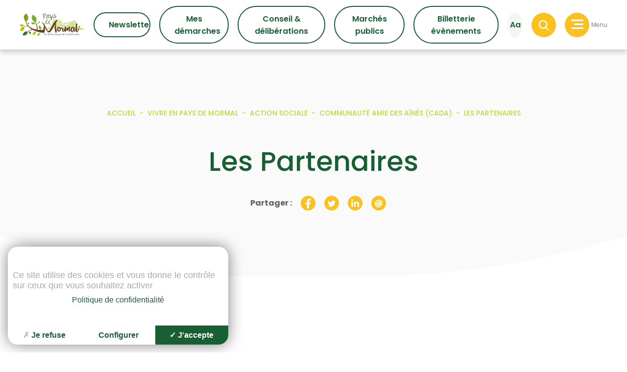

--- FILE ---
content_type: text/html; charset=UTF-8
request_url: https://www.cc-paysdemormal.fr/vivre-en-pays-de-mormal-html/action-sociale/bien-vieillir/les-partenaires/
body_size: 15640
content:
<!doctype html>
<html class="is-loading" lang="fr-FR" prefix="og: https://ogp.me/ns#">

<head>
  <meta charset="utf-8">
  <meta name="viewport" content="width=device-width, initial-scale=1, shrink-to-fit=no">
  	<style>img:is([sizes="auto" i], [sizes^="auto," i]) { contain-intrinsic-size: 3000px 1500px }</style>
	
<!-- Optimisation des moteurs de recherche par Rank Math - https://rankmath.com/ -->
<title>Les Partenaires - Pays de Mormal</title>
<meta name="robots" content="follow, index, max-snippet:-1, max-video-preview:-1, max-image-preview:large"/>
<link rel="canonical" href="https://www.cc-paysdemormal.fr/vivre-en-pays-de-mormal-html/action-sociale/bien-vieillir/les-partenaires/" />
<meta property="og:locale" content="fr_FR" />
<meta property="og:type" content="article" />
<meta property="og:title" content="Les Partenaires - Pays de Mormal" />
<meta property="og:url" content="https://www.cc-paysdemormal.fr/vivre-en-pays-de-mormal-html/action-sociale/bien-vieillir/les-partenaires/" />
<meta property="og:site_name" content="Pays de Mormal" />
<meta property="article:publisher" content="https://www.facebook.com/paysdemormal" />
<meta property="og:updated_time" content="2022-09-21T15:02:31+02:00" />
<meta property="article:published_time" content="2022-03-01T11:30:35+01:00" />
<meta property="article:modified_time" content="2022-09-21T15:02:31+02:00" />
<meta name="twitter:card" content="summary_large_image" />
<meta name="twitter:title" content="Les Partenaires - Pays de Mormal" />
<meta name="twitter:label1" content="Temps de lecture" />
<meta name="twitter:data1" content="Moins d’une minute" />
<script type="application/ld+json" class="rank-math-schema">{"@context":"https://schema.org","@graph":[{"@type":["GovernmentOrganization","Organization"],"@id":"https://www.cc-paysdemormal.fr/#organization","name":"Pays de Mormal","url":"http://www.cc-paysdemormal.fr","sameAs":["https://www.facebook.com/paysdemormal"],"email":"support@keeo.fr","logo":{"@type":"ImageObject","@id":"https://www.cc-paysdemormal.fr/#logo","url":"/app/uploads/2022/01/Logo_CCPM_couleur.svg","contentUrl":"/app/uploads/2022/01/Logo_CCPM_couleur.svg","caption":"Pays de Mormal","inLanguage":"fr-FR"}},{"@type":"WebSite","@id":"https://www.cc-paysdemormal.fr/#website","url":"https://www.cc-paysdemormal.fr","name":"Pays de Mormal","publisher":{"@id":"https://www.cc-paysdemormal.fr/#organization"},"inLanguage":"fr-FR"},{"@type":"ImageObject","@id":"/app/uploads/2022/01/Logo_CCPM_couleur.svg","url":"/app/uploads/2022/01/Logo_CCPM_couleur.svg","width":"200","height":"200","caption":"Si\u00e8ge de Le Quesnoy 1","inLanguage":"fr-FR"},{"@type":"WebPage","@id":"https://www.cc-paysdemormal.fr/vivre-en-pays-de-mormal-html/action-sociale/bien-vieillir/les-partenaires/#webpage","url":"https://www.cc-paysdemormal.fr/vivre-en-pays-de-mormal-html/action-sociale/bien-vieillir/les-partenaires/","name":"Les Partenaires - Pays de Mormal","datePublished":"2022-03-01T11:30:35+01:00","dateModified":"2022-09-21T15:02:31+02:00","isPartOf":{"@id":"https://www.cc-paysdemormal.fr/#website"},"primaryImageOfPage":{"@id":"/app/uploads/2022/01/Logo_CCPM_couleur.svg"},"inLanguage":"fr-FR"},{"@type":"Person","@id":"https://www.cc-paysdemormal.fr/author/e-menucc-paysdemormal-fr/","name":"Emilie MENU","url":"https://www.cc-paysdemormal.fr/author/e-menucc-paysdemormal-fr/","image":{"@type":"ImageObject","@id":"https://secure.gravatar.com/avatar/512e0d4a5166139e01888ff2b9cca44c?s=96&amp;d=mm&amp;r=g","url":"https://secure.gravatar.com/avatar/512e0d4a5166139e01888ff2b9cca44c?s=96&amp;d=mm&amp;r=g","caption":"Emilie MENU","inLanguage":"fr-FR"},"worksFor":{"@id":"https://www.cc-paysdemormal.fr/#organization"}},{"@type":"Article","headline":"Les Partenaires - Pays de Mormal","datePublished":"2022-03-01T11:30:35+01:00","dateModified":"2022-09-21T15:02:31+02:00","author":{"@id":"https://www.cc-paysdemormal.fr/author/e-menucc-paysdemormal-fr/","name":"Emilie MENU"},"publisher":{"@id":"https://www.cc-paysdemormal.fr/#organization"},"name":"Les Partenaires - Pays de Mormal","@id":"https://www.cc-paysdemormal.fr/vivre-en-pays-de-mormal-html/action-sociale/bien-vieillir/les-partenaires/#richSnippet","isPartOf":{"@id":"https://www.cc-paysdemormal.fr/vivre-en-pays-de-mormal-html/action-sociale/bien-vieillir/les-partenaires/#webpage"},"image":{"@id":"/app/uploads/2022/01/Logo_CCPM_couleur.svg"},"inLanguage":"fr-FR","mainEntityOfPage":{"@id":"https://www.cc-paysdemormal.fr/vivre-en-pays-de-mormal-html/action-sociale/bien-vieillir/les-partenaires/#webpage"}}]}</script>
<!-- /Extension Rank Math WordPress SEO -->

<link rel='dns-prefetch' href='//ajax.googleapis.com' />
<style id='classic-theme-styles-inline-css'>
/*! This file is auto-generated */
.wp-block-button__link{color:#fff;background-color:#32373c;border-radius:9999px;box-shadow:none;text-decoration:none;padding:calc(.667em + 2px) calc(1.333em + 2px);font-size:1.125em}.wp-block-file__button{background:#32373c;color:#fff;text-decoration:none}
</style>
<style id='global-styles-inline-css'>
:root{--wp--preset--aspect-ratio--square: 1;--wp--preset--aspect-ratio--4-3: 4/3;--wp--preset--aspect-ratio--3-4: 3/4;--wp--preset--aspect-ratio--3-2: 3/2;--wp--preset--aspect-ratio--2-3: 2/3;--wp--preset--aspect-ratio--16-9: 16/9;--wp--preset--aspect-ratio--9-16: 9/16;--wp--preset--color--black: #000000;--wp--preset--color--cyan-bluish-gray: #abb8c3;--wp--preset--color--white: #ffffff;--wp--preset--color--pale-pink: #f78da7;--wp--preset--color--vivid-red: #cf2e2e;--wp--preset--color--luminous-vivid-orange: #ff6900;--wp--preset--color--luminous-vivid-amber: #fcb900;--wp--preset--color--light-green-cyan: #7bdcb5;--wp--preset--color--vivid-green-cyan: #00d084;--wp--preset--color--pale-cyan-blue: #8ed1fc;--wp--preset--color--vivid-cyan-blue: #0693e3;--wp--preset--color--vivid-purple: #9b51e0;--wp--preset--gradient--vivid-cyan-blue-to-vivid-purple: linear-gradient(135deg,rgba(6,147,227,1) 0%,rgb(155,81,224) 100%);--wp--preset--gradient--light-green-cyan-to-vivid-green-cyan: linear-gradient(135deg,rgb(122,220,180) 0%,rgb(0,208,130) 100%);--wp--preset--gradient--luminous-vivid-amber-to-luminous-vivid-orange: linear-gradient(135deg,rgba(252,185,0,1) 0%,rgba(255,105,0,1) 100%);--wp--preset--gradient--luminous-vivid-orange-to-vivid-red: linear-gradient(135deg,rgba(255,105,0,1) 0%,rgb(207,46,46) 100%);--wp--preset--gradient--very-light-gray-to-cyan-bluish-gray: linear-gradient(135deg,rgb(238,238,238) 0%,rgb(169,184,195) 100%);--wp--preset--gradient--cool-to-warm-spectrum: linear-gradient(135deg,rgb(74,234,220) 0%,rgb(151,120,209) 20%,rgb(207,42,186) 40%,rgb(238,44,130) 60%,rgb(251,105,98) 80%,rgb(254,248,76) 100%);--wp--preset--gradient--blush-light-purple: linear-gradient(135deg,rgb(255,206,236) 0%,rgb(152,150,240) 100%);--wp--preset--gradient--blush-bordeaux: linear-gradient(135deg,rgb(254,205,165) 0%,rgb(254,45,45) 50%,rgb(107,0,62) 100%);--wp--preset--gradient--luminous-dusk: linear-gradient(135deg,rgb(255,203,112) 0%,rgb(199,81,192) 50%,rgb(65,88,208) 100%);--wp--preset--gradient--pale-ocean: linear-gradient(135deg,rgb(255,245,203) 0%,rgb(182,227,212) 50%,rgb(51,167,181) 100%);--wp--preset--gradient--electric-grass: linear-gradient(135deg,rgb(202,248,128) 0%,rgb(113,206,126) 100%);--wp--preset--gradient--midnight: linear-gradient(135deg,rgb(2,3,129) 0%,rgb(40,116,252) 100%);--wp--preset--font-size--small: 13px;--wp--preset--font-size--medium: 20px;--wp--preset--font-size--large: 36px;--wp--preset--font-size--x-large: 42px;--wp--preset--spacing--20: 0.44rem;--wp--preset--spacing--30: 0.67rem;--wp--preset--spacing--40: 1rem;--wp--preset--spacing--50: 1.5rem;--wp--preset--spacing--60: 2.25rem;--wp--preset--spacing--70: 3.38rem;--wp--preset--spacing--80: 5.06rem;--wp--preset--shadow--natural: 6px 6px 9px rgba(0, 0, 0, 0.2);--wp--preset--shadow--deep: 12px 12px 50px rgba(0, 0, 0, 0.4);--wp--preset--shadow--sharp: 6px 6px 0px rgba(0, 0, 0, 0.2);--wp--preset--shadow--outlined: 6px 6px 0px -3px rgba(255, 255, 255, 1), 6px 6px rgba(0, 0, 0, 1);--wp--preset--shadow--crisp: 6px 6px 0px rgba(0, 0, 0, 1);}:where(.is-layout-flex){gap: 0.5em;}:where(.is-layout-grid){gap: 0.5em;}body .is-layout-flex{display: flex;}.is-layout-flex{flex-wrap: wrap;align-items: center;}.is-layout-flex > :is(*, div){margin: 0;}body .is-layout-grid{display: grid;}.is-layout-grid > :is(*, div){margin: 0;}:where(.wp-block-columns.is-layout-flex){gap: 2em;}:where(.wp-block-columns.is-layout-grid){gap: 2em;}:where(.wp-block-post-template.is-layout-flex){gap: 1.25em;}:where(.wp-block-post-template.is-layout-grid){gap: 1.25em;}.has-black-color{color: var(--wp--preset--color--black) !important;}.has-cyan-bluish-gray-color{color: var(--wp--preset--color--cyan-bluish-gray) !important;}.has-white-color{color: var(--wp--preset--color--white) !important;}.has-pale-pink-color{color: var(--wp--preset--color--pale-pink) !important;}.has-vivid-red-color{color: var(--wp--preset--color--vivid-red) !important;}.has-luminous-vivid-orange-color{color: var(--wp--preset--color--luminous-vivid-orange) !important;}.has-luminous-vivid-amber-color{color: var(--wp--preset--color--luminous-vivid-amber) !important;}.has-light-green-cyan-color{color: var(--wp--preset--color--light-green-cyan) !important;}.has-vivid-green-cyan-color{color: var(--wp--preset--color--vivid-green-cyan) !important;}.has-pale-cyan-blue-color{color: var(--wp--preset--color--pale-cyan-blue) !important;}.has-vivid-cyan-blue-color{color: var(--wp--preset--color--vivid-cyan-blue) !important;}.has-vivid-purple-color{color: var(--wp--preset--color--vivid-purple) !important;}.has-black-background-color{background-color: var(--wp--preset--color--black) !important;}.has-cyan-bluish-gray-background-color{background-color: var(--wp--preset--color--cyan-bluish-gray) !important;}.has-white-background-color{background-color: var(--wp--preset--color--white) !important;}.has-pale-pink-background-color{background-color: var(--wp--preset--color--pale-pink) !important;}.has-vivid-red-background-color{background-color: var(--wp--preset--color--vivid-red) !important;}.has-luminous-vivid-orange-background-color{background-color: var(--wp--preset--color--luminous-vivid-orange) !important;}.has-luminous-vivid-amber-background-color{background-color: var(--wp--preset--color--luminous-vivid-amber) !important;}.has-light-green-cyan-background-color{background-color: var(--wp--preset--color--light-green-cyan) !important;}.has-vivid-green-cyan-background-color{background-color: var(--wp--preset--color--vivid-green-cyan) !important;}.has-pale-cyan-blue-background-color{background-color: var(--wp--preset--color--pale-cyan-blue) !important;}.has-vivid-cyan-blue-background-color{background-color: var(--wp--preset--color--vivid-cyan-blue) !important;}.has-vivid-purple-background-color{background-color: var(--wp--preset--color--vivid-purple) !important;}.has-black-border-color{border-color: var(--wp--preset--color--black) !important;}.has-cyan-bluish-gray-border-color{border-color: var(--wp--preset--color--cyan-bluish-gray) !important;}.has-white-border-color{border-color: var(--wp--preset--color--white) !important;}.has-pale-pink-border-color{border-color: var(--wp--preset--color--pale-pink) !important;}.has-vivid-red-border-color{border-color: var(--wp--preset--color--vivid-red) !important;}.has-luminous-vivid-orange-border-color{border-color: var(--wp--preset--color--luminous-vivid-orange) !important;}.has-luminous-vivid-amber-border-color{border-color: var(--wp--preset--color--luminous-vivid-amber) !important;}.has-light-green-cyan-border-color{border-color: var(--wp--preset--color--light-green-cyan) !important;}.has-vivid-green-cyan-border-color{border-color: var(--wp--preset--color--vivid-green-cyan) !important;}.has-pale-cyan-blue-border-color{border-color: var(--wp--preset--color--pale-cyan-blue) !important;}.has-vivid-cyan-blue-border-color{border-color: var(--wp--preset--color--vivid-cyan-blue) !important;}.has-vivid-purple-border-color{border-color: var(--wp--preset--color--vivid-purple) !important;}.has-vivid-cyan-blue-to-vivid-purple-gradient-background{background: var(--wp--preset--gradient--vivid-cyan-blue-to-vivid-purple) !important;}.has-light-green-cyan-to-vivid-green-cyan-gradient-background{background: var(--wp--preset--gradient--light-green-cyan-to-vivid-green-cyan) !important;}.has-luminous-vivid-amber-to-luminous-vivid-orange-gradient-background{background: var(--wp--preset--gradient--luminous-vivid-amber-to-luminous-vivid-orange) !important;}.has-luminous-vivid-orange-to-vivid-red-gradient-background{background: var(--wp--preset--gradient--luminous-vivid-orange-to-vivid-red) !important;}.has-very-light-gray-to-cyan-bluish-gray-gradient-background{background: var(--wp--preset--gradient--very-light-gray-to-cyan-bluish-gray) !important;}.has-cool-to-warm-spectrum-gradient-background{background: var(--wp--preset--gradient--cool-to-warm-spectrum) !important;}.has-blush-light-purple-gradient-background{background: var(--wp--preset--gradient--blush-light-purple) !important;}.has-blush-bordeaux-gradient-background{background: var(--wp--preset--gradient--blush-bordeaux) !important;}.has-luminous-dusk-gradient-background{background: var(--wp--preset--gradient--luminous-dusk) !important;}.has-pale-ocean-gradient-background{background: var(--wp--preset--gradient--pale-ocean) !important;}.has-electric-grass-gradient-background{background: var(--wp--preset--gradient--electric-grass) !important;}.has-midnight-gradient-background{background: var(--wp--preset--gradient--midnight) !important;}.has-small-font-size{font-size: var(--wp--preset--font-size--small) !important;}.has-medium-font-size{font-size: var(--wp--preset--font-size--medium) !important;}.has-large-font-size{font-size: var(--wp--preset--font-size--large) !important;}.has-x-large-font-size{font-size: var(--wp--preset--font-size--x-large) !important;}
:where(.wp-block-post-template.is-layout-flex){gap: 1.25em;}:where(.wp-block-post-template.is-layout-grid){gap: 1.25em;}
:where(.wp-block-columns.is-layout-flex){gap: 2em;}:where(.wp-block-columns.is-layout-grid){gap: 2em;}
:root :where(.wp-block-pullquote){font-size: 1.5em;line-height: 1.6;}
</style>
<link rel="stylesheet" href="/app/plugins/mailjet-for-wordpress/src/widgetformbuilder/css/front-widget.css"><link rel="stylesheet" href="/app/plugins/pojo-accessibility/assets/css/style.min.css"><link rel="stylesheet" href="/app/plugins/tooltips-for-gravity-forms-free/assests/css/easytp.bundle.min.css"><link rel="stylesheet" href="/app/plugins/tooltips-for-gravity-forms-free/assests/css/themes/easytp-themes.min.css"><script src="https://ajax.googleapis.com/ajax/libs/jquery/3.4.1/jquery.min.js"></script><script defer src="/app/plugins/tooltips-for-gravity-forms-free/assests/js/easytp.bundle.min.js"></script><style type="text/css">
#pojo-a11y-toolbar .pojo-a11y-toolbar-toggle a{ background-color: #4054b2;	color: #ffffff;}
#pojo-a11y-toolbar .pojo-a11y-toolbar-overlay, #pojo-a11y-toolbar .pojo-a11y-toolbar-overlay ul.pojo-a11y-toolbar-items.pojo-a11y-links{ border-color: #4054b2;}
body.pojo-a11y-focusable a:focus{ outline-style: solid !important;	outline-width: 1px !important;	outline-color: #FF0000 !important;}
#pojo-a11y-toolbar{ top: 100px !important;}
#pojo-a11y-toolbar .pojo-a11y-toolbar-overlay{ background-color: #ffffff;}
#pojo-a11y-toolbar .pojo-a11y-toolbar-overlay ul.pojo-a11y-toolbar-items li.pojo-a11y-toolbar-item a, #pojo-a11y-toolbar .pojo-a11y-toolbar-overlay p.pojo-a11y-toolbar-title{ color: #333333;}
#pojo-a11y-toolbar .pojo-a11y-toolbar-overlay ul.pojo-a11y-toolbar-items li.pojo-a11y-toolbar-item a.active{ background-color: #4054b2;	color: #ffffff;}
@media (max-width: 767px) { #pojo-a11y-toolbar { top: 50px !important; } }</style>
  <link id="main-css" rel="stylesheet" href="https://www.cc-paysdemormal.fr/app/themes/trinity2/public/styles/app.css" media="print" onload="this.media='all'; this.onload=null; this.isLoaded=true">

  <script type="application/ld+json">
  {
    "@context": "https://schema.org/",
    "@type": "WebSite",
    "name": "Communauté de Communes du Pays de Mormal",
    "url": "https://www.cc-paysdemormal.fr/",
    "potentialAction": {
      "@type": "SearchAction",
      "target": "https://www.cc-paysdemormal.fr/search/{search_term_string}",
      "query-input": "required name=search_term_string"
    }
  }
  </script>

  
  <script type="text/javascript" src="https://tarteaucitron.io/load.js?locale=fr&iswordpress=true&domain=cc-paysdemormal.fr&uuid=8c587d5c6e1d7eb205177c86f2a19dc117d82d3d"></script>

  <link href="https://cdn.keeo.com/tarteaucitron2.css?v=2024-07-17-16-04-01" rel="stylesheet" type="text/css">
  <script src="https://cdn.keeo.com/tarteaucitron_style.js?v=2024-07-17" type="text/javascript"></script>

  <style>
    .b-form .nf-form-content {
      max-width: unset;
      margin: 0;
      padding: 0;
    }

    .b-gravityform .gform_title {
      font-size: 1.5rem;
      color: #195f34;
      text-align: center;
      margin-bottom: 1rem;
    }

    .b-gravityform .gform_description {
      margin-bottom: 1rem;
    }

    .b-gravityform .gsection_title {
      font-size: 1.25rem;
      color: #195f34;
      margin-top: 1rem;
    }

    .b-gravityform input,
    .b-gravityform select,
    .b-gravityform textarea {
      /* background-color: #b9d93422; */
      border: 1px solid #195f34;
      border-radius: 5px;
    }

    .b-gravityform .gfield_label {
      color: #195f34;
    }

    .b-gravityform .gform_footer {
      justify-content: center;
    }

    .b-gravityform select option {
      font-family: Sans-serif;
    }

    .b-gravityform input[type="radio"] {
      border-radius: 50px;
    }

    .b-gravityform input[type="checkbox"],
    .b-gravityform input[type="radio"] {
      width: 20px;
      height: 20px;
      transition: background-color .3s cubic-bezier(.215, .61, .355, 1);
      margin-right: 0.5rem;
    }

    .b-gravityform input[type="checkbox"]:checked,
    .b-gravityform input[type="radio"]:checked {
      background-color: #b9d934;
    }

    .b-gravityform input[type="file"] {
      border: none;
    }


    .b-gravityform .ginput_container_consent input {
      display: inline-block;
      margin-top: 0;
      top: 0;
      vertical-align: middle;
      margin-right: 0.35rem;
    }

    .b-gravityform .ginput_container_consent input + label {
      margin-bottom: 0;
      max-width: calc(100% - 32px);
      vertical-align: middle;
      display: inline-block;
      font-size: 15px;
    }

    .b-gravityform .gform_button_select_files {
      background-color: transparent;
      color: #b9d934;
      border: 1px solid #195f34;
      padding: .5rem 1.6rem;
      cursor: pointer;
      display: inline-block;
      position: relative;
      border-radius: 45px;
      font-weight: 400;
      width: auto;
      transition: all .3s cubic-bezier(.215, .61, .355, 1);
    }

    .b-gravityform .gform_button_select_files:hover {
      color: #195f34;
      background-color: #b9d934;
    }

    .b-gravityform input[type="submit"], .b-gravityform .gform_next_button, .b-gravityform .gform_previous_button {
      background-color: transparent;
      color: #195f34;
      border: 2px solid #195f34;
      padding: .7rem 1.8rem;
      cursor: pointer;
      display: inline-block;
      position: relative;
      border-radius: 45px;
      font-weight: 600;
      width: auto;
      transition: all .3s cubic-bezier(.215, .61, .355, 1);
    }

    .b-gravityform input[type="submit"]:hover {
      color: #fff;
      background-color: #195f34;
    }

    .b-gravityform #gform_17 .ginput_product_price_wrapper .ginput_product_price_label {
      display: none;
    }

    .b-gravityform #gform_17 .ginput_product_price_wrapper .ginput_product_price,
    .b-gravityform #gform_17 .gfield_price .ginput_total {
      font-size: 1.25rem;
      font-weight: 600;
      color: #900;
      padding: 0;
    }

    .b-gravityform .easygf-tooltip.icon {
      border: none;
      text-decoration: none !important;
    }

    .b-gravityform .easygf-tooltip.icon:after {
      background-image: url('https://www.cc-paysdemormal.fr/app/themes/trinity2/public/images/question-mark.svg');
    }
  </style>

  <style media="all">
    :root {
      --tarteaucitron_primary: #195f34;
      --tarteaucitron_secondary: #b9d934;
      --tarteaucitron_green: #195f34;
    }
  </style>

  <style>
    .c-footer .c-socials {
      display: flex;
      justify-content: center;
      align-items: center;
      flex-direction: row;
      gap: 1rem;
    }
  </style>

      <link rel="shortcut icon" href="/app/uploads/2022/03/FAVICON_PAYS_DE_MORMAL_64x64px.png" type="image/x-icon">
  </head>

<body class="page-template page-template-tpl-rubrique1 page page-id-29526 page-parent page-child parent-pageid-29542 wp-embed-responsive les-partenaires" data-module-load>
  <div class="c-transition">
    <!--<img src="https://www.cc-paysdemormal.fr/app/themes/trinity2/public/images/logo.svg" alt="">-->
  </div>
     <div id="app" class="app" style="opacity: 0;" data-load-container> <div class="o-scroll" data-module-scroll="main"> <header class="c-header" data-module-header> <a class="c-header_logo" href="https://www.cc-paysdemormal.fr/"> <img class="logo" data-load-src="/app/uploads/2025/02/PM.svg" alt="PM" style="width: 250px;"> </a> <nav class="c-header_nav"> <a class="c-button -primary-outline u-margin-left-tiny is-hidden@to-small" href="https://www.cc-paysdemormal.fr/newsletter/" aria-label="Newsletter" > <span class="c-button_label"> Newsletter </span> </a> <a class="c-button -primary-outline u-margin-left-tiny is-hidden@to-small" href="https://www.cc-paysdemormal.fr/mes-demarches/" aria-label="Mes démarches" > <span class="c-button_label"> Mes démarches </span> </a> <a class="c-button -primary-outline u-margin-left-tiny is-hidden@to-small" href="https://www.cc-paysdemormal.fr/la-communaute-html/fonctionnement-html/conseil-communautaire-html/" aria-label="Conseil & délibérations" > <span class="c-button_label"> Conseil & délibérations </span> </a> <a class="c-button -primary-outline u-margin-left-tiny is-hidden@to-small" href="https://www.cc-paysdemormal.fr/la-communaute-html/marches-publics/" aria-label="Marchés publics" > <span class="c-button_label"> Marchés publics </span> </a> <a class="c-button -primary-outline u-margin-left-tiny is-hidden@to-small" href="https://www.cc-paysdemormal.fr/billetterie-evenements-culturels/" aria-label="Billetterie évènements" > <span class="c-button_label"> Billetterie évènements </span> </a> <button class="c-button -grey-light -round u-margin-left-tiny is-hidden@to-small accessibilite-btn" aria-label="Accessibilité" title="Accessibilité" data-header="accessibility"> <span class="c-button_label">Aa</span> </button> <div data-module-modal> <button class="c-button -second -round u-margin-left-tiny" aria-label="Recherche" title="Recherche" data-modal="open"> <span class="c-button_label"> <svg xmlns="http://www.w3.org/2000/svg" viewBox="0 0 25.53 26.51"><title>recherche</title><g data-name="Calque 2"><g data-name="Calque 1"><path fill="CurrentColor" d="M25.09,24l-5.62-5.62a11.09,11.09,0,1,0-2.26,2L23,26.07a1.51,1.51,0,0,0,2.13,0A1.51,1.51,0,0,0,25.09,24ZM3,11.09a8.09,8.09,0,1,1,8.09,8.08A8.1,8.1,0,0,1,3,11.09Z"/></g></g></svg> </span> </button> <div class="c-modal_wrap is-hidden" data-modal="modal-wrap"> <div class="c-modal_search o-container -tiny"> <form class="c-form" action="https://www.cc-paysdemormal.fr" method="post"> <div class="c-form_item -noMargin " data-input="item"> <label for="s" class="c-form_label">Recherche ...</label> <input class="c-form_input -transparent" type="text" name="s" id="s" value="" data-input="input"> <button class="c-modal_search_button" type="submit" name="button"> <svg xmlns="http://www.w3.org/2000/svg" viewBox="0 0 25.53 26.51"><title>recherche</title><g data-name="Calque 2"><g data-name="Calque 1"><path fill="CurrentColor" d="M25.09,24l-5.62-5.62a11.09,11.09,0,1,0-2.26,2L23,26.07a1.51,1.51,0,0,0,2.13,0A1.51,1.51,0,0,0,25.09,24ZM3,11.09a8.09,8.09,0,1,1,8.09,8.08A8.1,8.1,0,0,1,3,11.09Z"/></g></g></svg> </button> </div> </form> </div> </div> </div> <div style="flex-shrink: 0;"> <button class="c-button -second -round u-margin-left-tiny c-header_nav_burger" type="button" name="button" data-header="nav" aria-label="Menu" title="Menu" data-modal="open"> <div class="c-header_nav_icon c-button_label"> <span></span> <span></span> <span></span> </div> </button> <span class="u-p-small">Menu</span> </div> </nav></header><nav class="c-nav" data-module-nav> <div class="c-nav_bg" data-nav="close"></div> <div class="c-nav_wrap"> <div class="o-layout -flex -wrap"> <div class="o-layout_item u-1/3@from-medium u-bg-primary2"> <div class="c-nav_primary"> <div> <a data-nav="toggleItem" data-itemidnav="29476" class="c-heading -h5 c-nav_primary_link " > La communauté <span class="c-nav_primary_link_icon"> <svg xmlns="http://www.w3.org/2000/svg" viewBox="0 0 192 512"><path fill="#fcc11f" d="M166.9 264.5l-117.8 116c-4.7 4.7-12.3 4.7-17 0l-7.1-7.1c-4.7-4.7-4.7-12.3 0-17L127.3 256 25.1 155.6c-4.7-4.7-4.7-12.3 0-17l7.1-7.1c4.7-4.7 12.3-4.7 17 0l117.8 116c4.6 4.7 4.6 12.3-.1 17z"/></svg> </span> </a> <div class="c-nav_primary_sub u-padding-small is-hidden@from-medium" data-itemidnav="29476"> <a class="c-heading -h6 c-nav_primary_sublink " href="https://www.cc-paysdemormal.fr/la-communaute-html/titre-page-html/" > Fiche d’identité <span class="c-nav_primary_link_icon"> <svg xmlns="http://www.w3.org/2000/svg" viewBox="0 0 192 512"><path fill="CurrentColor" d="M166.9 264.5l-117.8 116c-4.7 4.7-12.3 4.7-17 0l-7.1-7.1c-4.7-4.7-4.7-12.3 0-17L127.3 256 25.1 155.6c-4.7-4.7-4.7-12.3 0-17l7.1-7.1c4.7-4.7 12.3-4.7 17 0l117.8 116c4.6 4.7 4.6 12.3-.1 17z"/></svg> </span> </a> <a class="c-heading -h6 c-nav_primary_sublink " href="https://www.cc-paysdemormal.fr/la-communaute-html/le-territoire-html/" > Le territoire <span class="c-nav_primary_link_icon"> <svg xmlns="http://www.w3.org/2000/svg" viewBox="0 0 192 512"><path fill="CurrentColor" d="M166.9 264.5l-117.8 116c-4.7 4.7-12.3 4.7-17 0l-7.1-7.1c-4.7-4.7-4.7-12.3 0-17L127.3 256 25.1 155.6c-4.7-4.7-4.7-12.3 0-17l7.1-7.1c4.7-4.7 12.3-4.7 17 0l117.8 116c4.6 4.7 4.6 12.3-.1 17z"/></svg> </span> </a> <a class="c-heading -h6 c-nav_primary_sublink " href="https://www.cc-paysdemormal.fr/la-communaute-html/fonctionnement-html/" > Fonctionnement <span class="c-nav_primary_link_icon"> <svg xmlns="http://www.w3.org/2000/svg" viewBox="0 0 192 512"><path fill="CurrentColor" d="M166.9 264.5l-117.8 116c-4.7 4.7-12.3 4.7-17 0l-7.1-7.1c-4.7-4.7-4.7-12.3 0-17L127.3 256 25.1 155.6c-4.7-4.7-4.7-12.3 0-17l7.1-7.1c4.7-4.7 12.3-4.7 17 0l117.8 116c4.6 4.7 4.6 12.3-.1 17z"/></svg> </span> </a> <a class="c-heading -h6 c-nav_primary_sublink " href="https://www.cc-paysdemormal.fr/la-communaute-html/budget-finances-html/" > Budget et Finances <span class="c-nav_primary_link_icon"> <svg xmlns="http://www.w3.org/2000/svg" viewBox="0 0 192 512"><path fill="CurrentColor" d="M166.9 264.5l-117.8 116c-4.7 4.7-12.3 4.7-17 0l-7.1-7.1c-4.7-4.7-4.7-12.3 0-17L127.3 256 25.1 155.6c-4.7-4.7-4.7-12.3 0-17l7.1-7.1c4.7-4.7 12.3-4.7 17 0l117.8 116c4.6 4.7 4.6 12.3-.1 17z"/></svg> </span> </a> <a class="c-heading -h6 c-nav_primary_sublink " href="https://www.cc-paysdemormal.fr/la-communaute-html/nos-publications/" > Nos publications <span class="c-nav_primary_link_icon"> <svg xmlns="http://www.w3.org/2000/svg" viewBox="0 0 192 512"><path fill="CurrentColor" d="M166.9 264.5l-117.8 116c-4.7 4.7-12.3 4.7-17 0l-7.1-7.1c-4.7-4.7-4.7-12.3 0-17L127.3 256 25.1 155.6c-4.7-4.7-4.7-12.3 0-17l7.1-7.1c4.7-4.7 12.3-4.7 17 0l117.8 116c4.6 4.7 4.6 12.3-.1 17z"/></svg> </span> </a> <a class="c-heading -h6 c-nav_primary_sublink " href="https://www.cc-paysdemormal.fr/la-communaute-html/annonces-html/" > Offres d’Emploi et Annonces spéciales <span class="c-nav_primary_link_icon"> <svg xmlns="http://www.w3.org/2000/svg" viewBox="0 0 192 512"><path fill="CurrentColor" d="M166.9 264.5l-117.8 116c-4.7 4.7-12.3 4.7-17 0l-7.1-7.1c-4.7-4.7-4.7-12.3 0-17L127.3 256 25.1 155.6c-4.7-4.7-4.7-12.3 0-17l7.1-7.1c4.7-4.7 12.3-4.7 17 0l117.8 116c4.6 4.7 4.6 12.3-.1 17z"/></svg> </span> </a> <a class="c-heading -h6 c-nav_primary_sublink " href="https://www.cc-paysdemormal.fr/la-communaute-html/registre-public-daccessibilite/" > Registre public d’accessibilité <span class="c-nav_primary_link_icon"> <svg xmlns="http://www.w3.org/2000/svg" viewBox="0 0 192 512"><path fill="CurrentColor" d="M166.9 264.5l-117.8 116c-4.7 4.7-12.3 4.7-17 0l-7.1-7.1c-4.7-4.7-4.7-12.3 0-17L127.3 256 25.1 155.6c-4.7-4.7-4.7-12.3 0-17l7.1-7.1c4.7-4.7 12.3-4.7 17 0l117.8 116c4.6 4.7 4.6 12.3-.1 17z"/></svg> </span> </a> <a class="c-heading -h6 c-nav_primary_sublink " href="https://www.cc-paysdemormal.fr/travaux/" > Travaux <span class="c-nav_primary_link_icon"> <svg xmlns="http://www.w3.org/2000/svg" viewBox="0 0 192 512"><path fill="CurrentColor" d="M166.9 264.5l-117.8 116c-4.7 4.7-12.3 4.7-17 0l-7.1-7.1c-4.7-4.7-4.7-12.3 0-17L127.3 256 25.1 155.6c-4.7-4.7-4.7-12.3 0-17l7.1-7.1c4.7-4.7 12.3-4.7 17 0l117.8 116c4.6 4.7 4.6 12.3-.1 17z"/></svg> </span> </a> </div> </div> <div> <a data-nav="toggleItem" data-itemidnav="29477" class="c-heading -h5 c-nav_primary_link " > Vivre en Pays de Mormal <span class="c-nav_primary_link_icon"> <svg xmlns="http://www.w3.org/2000/svg" viewBox="0 0 192 512"><path fill="#fcc11f" d="M166.9 264.5l-117.8 116c-4.7 4.7-12.3 4.7-17 0l-7.1-7.1c-4.7-4.7-4.7-12.3 0-17L127.3 256 25.1 155.6c-4.7-4.7-4.7-12.3 0-17l7.1-7.1c4.7-4.7 12.3-4.7 17 0l117.8 116c4.6 4.7 4.6 12.3-.1 17z"/></svg> </span> </a> <div class="c-nav_primary_sub u-padding-small is-hidden@from-medium" data-itemidnav="29477"> <a class="c-heading -h6 c-nav_primary_sublink " href="https://www.cc-paysdemormal.fr/vivre-en-pays-de-mormal-html/action-sociale/" > Action Sociale <span class="c-nav_primary_link_icon"> <svg xmlns="http://www.w3.org/2000/svg" viewBox="0 0 192 512"><path fill="CurrentColor" d="M166.9 264.5l-117.8 116c-4.7 4.7-12.3 4.7-17 0l-7.1-7.1c-4.7-4.7-4.7-12.3 0-17L127.3 256 25.1 155.6c-4.7-4.7-4.7-12.3 0-17l7.1-7.1c4.7-4.7 12.3-4.7 17 0l117.8 116c4.6 4.7 4.6 12.3-.1 17z"/></svg> </span> </a> <a class="c-heading -h6 c-nav_primary_sublink " href="https://www.cc-paysdemormal.fr/vivre-en-cohabitation-intergenerationnelle/" > Vivre en cohabitation intergénérationnelle <span class="c-nav_primary_link_icon"> <svg xmlns="http://www.w3.org/2000/svg" viewBox="0 0 192 512"><path fill="CurrentColor" d="M166.9 264.5l-117.8 116c-4.7 4.7-12.3 4.7-17 0l-7.1-7.1c-4.7-4.7-4.7-12.3 0-17L127.3 256 25.1 155.6c-4.7-4.7-4.7-12.3 0-17l7.1-7.1c4.7-4.7 12.3-4.7 17 0l117.8 116c4.6 4.7 4.6 12.3-.1 17z"/></svg> </span> </a> <a class="c-heading -h6 c-nav_primary_sublink " href="https://www.cc-paysdemormal.fr/vivre-en-pays-de-mormal-html/generation-future/" > Génération Future <span class="c-nav_primary_link_icon"> <svg xmlns="http://www.w3.org/2000/svg" viewBox="0 0 192 512"><path fill="CurrentColor" d="M166.9 264.5l-117.8 116c-4.7 4.7-12.3 4.7-17 0l-7.1-7.1c-4.7-4.7-4.7-12.3 0-17L127.3 256 25.1 155.6c-4.7-4.7-4.7-12.3 0-17l7.1-7.1c4.7-4.7 12.3-4.7 17 0l117.8 116c4.6 4.7 4.6 12.3-.1 17z"/></svg> </span> </a> <a class="c-heading -h6 c-nav_primary_sublink " href="https://www.cc-paysdemormal.fr/vivre-en-pays-de-mormal-html/relais-petite-enfance/" > Relais Petite Enfance du Pays de Mormal <span class="c-nav_primary_link_icon"> <svg xmlns="http://www.w3.org/2000/svg" viewBox="0 0 192 512"><path fill="CurrentColor" d="M166.9 264.5l-117.8 116c-4.7 4.7-12.3 4.7-17 0l-7.1-7.1c-4.7-4.7-4.7-12.3 0-17L127.3 256 25.1 155.6c-4.7-4.7-4.7-12.3 0-17l7.1-7.1c4.7-4.7 12.3-4.7 17 0l117.8 116c4.6 4.7 4.6 12.3-.1 17z"/></svg> </span> </a> <a class="c-heading -h6 c-nav_primary_sublink " href="https://www.cc-paysdemormal.fr/vivre-en-pays-de-mormal-html/france-services-du-pays-de-mormal/" > France services du Pays de Mormal <span class="c-nav_primary_link_icon"> <svg xmlns="http://www.w3.org/2000/svg" viewBox="0 0 192 512"><path fill="CurrentColor" d="M166.9 264.5l-117.8 116c-4.7 4.7-12.3 4.7-17 0l-7.1-7.1c-4.7-4.7-4.7-12.3 0-17L127.3 256 25.1 155.6c-4.7-4.7-4.7-12.3 0-17l7.1-7.1c4.7-4.7 12.3-4.7 17 0l117.8 116c4.6 4.7 4.6 12.3-.1 17z"/></svg> </span> </a> <a class="c-heading -h6 c-nav_primary_sublink " href="https://www.cc-paysdemormal.fr/vivre-en-pays-de-mormal-html/guichet-unique-habitat/" > Travaux d’amélioration de votre logement <span class="c-nav_primary_link_icon"> <svg xmlns="http://www.w3.org/2000/svg" viewBox="0 0 192 512"><path fill="CurrentColor" d="M166.9 264.5l-117.8 116c-4.7 4.7-12.3 4.7-17 0l-7.1-7.1c-4.7-4.7-4.7-12.3 0-17L127.3 256 25.1 155.6c-4.7-4.7-4.7-12.3 0-17l7.1-7.1c4.7-4.7 12.3-4.7 17 0l117.8 116c4.6 4.7 4.6 12.3-.1 17z"/></svg> </span> </a> </div> </div> <div> <a data-nav="toggleItem" data-itemidnav="56486" class="c-heading -h5 c-nav_primary_link " > Se divertir et découvrir en Pays de Mormal <span class="c-nav_primary_link_icon"> <svg xmlns="http://www.w3.org/2000/svg" viewBox="0 0 192 512"><path fill="#fcc11f" d="M166.9 264.5l-117.8 116c-4.7 4.7-12.3 4.7-17 0l-7.1-7.1c-4.7-4.7-4.7-12.3 0-17L127.3 256 25.1 155.6c-4.7-4.7-4.7-12.3 0-17l7.1-7.1c4.7-4.7 12.3-4.7 17 0l117.8 116c4.6 4.7 4.6 12.3-.1 17z"/></svg> </span> </a> <div class="c-nav_primary_sub u-padding-small is-hidden@from-medium" data-itemidnav="56486"> <a class="c-heading -h6 c-nav_primary_sublink " href="https://www.cc-paysdemormal.fr/vivre-en-pays-de-mormal-html/culture/" > Culture <span class="c-nav_primary_link_icon"> <svg xmlns="http://www.w3.org/2000/svg" viewBox="0 0 192 512"><path fill="CurrentColor" d="M166.9 264.5l-117.8 116c-4.7 4.7-12.3 4.7-17 0l-7.1-7.1c-4.7-4.7-4.7-12.3 0-17L127.3 256 25.1 155.6c-4.7-4.7-4.7-12.3 0-17l7.1-7.1c4.7-4.7 12.3-4.7 17 0l117.8 116c4.6 4.7 4.6 12.3-.1 17z"/></svg> </span> </a> <a class="c-heading -h6 c-nav_primary_sublink " href="https://www.cc-paysdemormal.fr/patrimoine/" > Patrimoine <span class="c-nav_primary_link_icon"> <svg xmlns="http://www.w3.org/2000/svg" viewBox="0 0 192 512"><path fill="CurrentColor" d="M166.9 264.5l-117.8 116c-4.7 4.7-12.3 4.7-17 0l-7.1-7.1c-4.7-4.7-4.7-12.3 0-17L127.3 256 25.1 155.6c-4.7-4.7-4.7-12.3 0-17l7.1-7.1c4.7-4.7 12.3-4.7 17 0l117.8 116c4.6 4.7 4.6 12.3-.1 17z"/></svg> </span> </a> <a class="c-heading -h6 c-nav_primary_sublink " href="https://www.cc-paysdemormal.fr/vivre-en-pays-de-mormal-html/conservatoire-musique/" > Conservatoire de Musique <span class="c-nav_primary_link_icon"> <svg xmlns="http://www.w3.org/2000/svg" viewBox="0 0 192 512"><path fill="CurrentColor" d="M166.9 264.5l-117.8 116c-4.7 4.7-12.3 4.7-17 0l-7.1-7.1c-4.7-4.7-4.7-12.3 0-17L127.3 256 25.1 155.6c-4.7-4.7-4.7-12.3 0-17l7.1-7.1c4.7-4.7 12.3-4.7 17 0l117.8 116c4.6 4.7 4.6 12.3-.1 17z"/></svg> </span> </a> </div> </div> <div> <a data-nav="toggleItem" data-itemidnav="29478" class="c-heading -h5 c-nav_primary_link " > Développement économique <span class="c-nav_primary_link_icon"> <svg xmlns="http://www.w3.org/2000/svg" viewBox="0 0 192 512"><path fill="#fcc11f" d="M166.9 264.5l-117.8 116c-4.7 4.7-12.3 4.7-17 0l-7.1-7.1c-4.7-4.7-4.7-12.3 0-17L127.3 256 25.1 155.6c-4.7-4.7-4.7-12.3 0-17l7.1-7.1c4.7-4.7 12.3-4.7 17 0l117.8 116c4.6 4.7 4.6 12.3-.1 17z"/></svg> </span> </a> <div class="c-nav_primary_sub u-padding-small is-hidden@from-medium" data-itemidnav="29478"> <a class="c-heading -h6 c-nav_primary_sublink " href="https://www.cc-paysdemormal.fr/entreprendre-html/11-presentation-html/" > Missions du service Développement économique <span class="c-nav_primary_link_icon"> <svg xmlns="http://www.w3.org/2000/svg" viewBox="0 0 192 512"><path fill="CurrentColor" d="M166.9 264.5l-117.8 116c-4.7 4.7-12.3 4.7-17 0l-7.1-7.1c-4.7-4.7-4.7-12.3 0-17L127.3 256 25.1 155.6c-4.7-4.7-4.7-12.3 0-17l7.1-7.1c4.7-4.7 12.3-4.7 17 0l117.8 116c4.6 4.7 4.6 12.3-.1 17z"/></svg> </span> </a> <a class="c-heading -h6 c-nav_primary_sublink " href="https://www.cc-paysdemormal.fr/entreprendre-html/creer-reprendre-developper/" > Créer, reprendre et se développer <span class="c-nav_primary_link_icon"> <svg xmlns="http://www.w3.org/2000/svg" viewBox="0 0 192 512"><path fill="CurrentColor" d="M166.9 264.5l-117.8 116c-4.7 4.7-12.3 4.7-17 0l-7.1-7.1c-4.7-4.7-4.7-12.3 0-17L127.3 256 25.1 155.6c-4.7-4.7-4.7-12.3 0-17l7.1-7.1c4.7-4.7 12.3-4.7 17 0l117.8 116c4.6 4.7 4.6 12.3-.1 17z"/></svg> </span> </a> <a class="c-heading -h6 c-nav_primary_sublink " href="https://www.cc-paysdemormal.fr/entreprendre-html/projets/" > Zone d’activité de la Vallée de l’Aunelle <span class="c-nav_primary_link_icon"> <svg xmlns="http://www.w3.org/2000/svg" viewBox="0 0 192 512"><path fill="CurrentColor" d="M166.9 264.5l-117.8 116c-4.7 4.7-12.3 4.7-17 0l-7.1-7.1c-4.7-4.7-4.7-12.3 0-17L127.3 256 25.1 155.6c-4.7-4.7-4.7-12.3 0-17l7.1-7.1c4.7-4.7 12.3-4.7 17 0l117.8 116c4.6 4.7 4.6 12.3-.1 17z"/></svg> </span> </a> <a class="c-heading -h6 c-nav_primary_sublink " href="https://www.cc-paysdemormal.fr/entreprendre-html/2-evenements/" > Actualités <span class="c-nav_primary_link_icon"> <svg xmlns="http://www.w3.org/2000/svg" viewBox="0 0 192 512"><path fill="CurrentColor" d="M166.9 264.5l-117.8 116c-4.7 4.7-12.3 4.7-17 0l-7.1-7.1c-4.7-4.7-4.7-12.3 0-17L127.3 256 25.1 155.6c-4.7-4.7-4.7-12.3 0-17l7.1-7.1c4.7-4.7 12.3-4.7 17 0l117.8 116c4.6 4.7 4.6 12.3-.1 17z"/></svg> </span> </a> <a class="c-heading -h6 c-nav_primary_sublink " href="https://www.cc-paysdemormal.fr/entreprendre-html/implantez-vous-en-pays-de-mormal/" > Implantez-vous en Pays de Mormal <span class="c-nav_primary_link_icon"> <svg xmlns="http://www.w3.org/2000/svg" viewBox="0 0 192 512"><path fill="CurrentColor" d="M166.9 264.5l-117.8 116c-4.7 4.7-12.3 4.7-17 0l-7.1-7.1c-4.7-4.7-4.7-12.3 0-17L127.3 256 25.1 155.6c-4.7-4.7-4.7-12.3 0-17l7.1-7.1c4.7-4.7 12.3-4.7 17 0l117.8 116c4.6 4.7 4.6 12.3-.1 17z"/></svg> </span> </a> <a class="c-heading -h6 c-nav_primary_sublink " href="https://www.cc-paysdemormal.fr/entreprendre-html/les-partenaires/" > Les Partenaires <span class="c-nav_primary_link_icon"> <svg xmlns="http://www.w3.org/2000/svg" viewBox="0 0 192 512"><path fill="CurrentColor" d="M166.9 264.5l-117.8 116c-4.7 4.7-12.3 4.7-17 0l-7.1-7.1c-4.7-4.7-4.7-12.3 0-17L127.3 256 25.1 155.6c-4.7-4.7-4.7-12.3 0-17l7.1-7.1c4.7-4.7 12.3-4.7 17 0l117.8 116c4.6 4.7 4.6 12.3-.1 17z"/></svg> </span> </a> <a class="c-heading -h6 c-nav_primary_sublink " href="https://www.cc-paysdemormal.fr/?page_id=29504" > Les jeunes du territoire et l’entreprise <span class="c-nav_primary_link_icon"> <svg xmlns="http://www.w3.org/2000/svg" viewBox="0 0 192 512"><path fill="CurrentColor" d="M166.9 264.5l-117.8 116c-4.7 4.7-12.3 4.7-17 0l-7.1-7.1c-4.7-4.7-4.7-12.3 0-17L127.3 256 25.1 155.6c-4.7-4.7-4.7-12.3 0-17l7.1-7.1c4.7-4.7 12.3-4.7 17 0l117.8 116c4.6 4.7 4.6 12.3-.1 17z"/></svg> </span> </a> </div> </div> <div> <a data-nav="toggleItem" data-itemidnav="29479" class="c-heading -h5 c-nav_primary_link " > Environnement – Urbanisme <span class="c-nav_primary_link_icon"> <svg xmlns="http://www.w3.org/2000/svg" viewBox="0 0 192 512"><path fill="#fcc11f" d="M166.9 264.5l-117.8 116c-4.7 4.7-12.3 4.7-17 0l-7.1-7.1c-4.7-4.7-4.7-12.3 0-17L127.3 256 25.1 155.6c-4.7-4.7-4.7-12.3 0-17l7.1-7.1c4.7-4.7 12.3-4.7 17 0l117.8 116c4.6 4.7 4.6 12.3-.1 17z"/></svg> </span> </a> <div class="c-nav_primary_sub u-padding-small is-hidden@from-medium" data-itemidnav="29479"> <a class="c-heading -h6 c-nav_primary_sublink " href="https://www.cc-paysdemormal.fr/environnement-amenagement-html/urbanisme/" > Urbanisme <span class="c-nav_primary_link_icon"> <svg xmlns="http://www.w3.org/2000/svg" viewBox="0 0 192 512"><path fill="CurrentColor" d="M166.9 264.5l-117.8 116c-4.7 4.7-12.3 4.7-17 0l-7.1-7.1c-4.7-4.7-4.7-12.3 0-17L127.3 256 25.1 155.6c-4.7-4.7-4.7-12.3 0-17l7.1-7.1c4.7-4.7 12.3-4.7 17 0l117.8 116c4.6 4.7 4.6 12.3-.1 17z"/></svg> </span> </a> <a class="c-heading -h6 c-nav_primary_sublink " href="https://www.cc-paysdemormal.fr/environnement-amenagement-html/gestion-dechets/" > Gestion des déchets <span class="c-nav_primary_link_icon"> <svg xmlns="http://www.w3.org/2000/svg" viewBox="0 0 192 512"><path fill="CurrentColor" d="M166.9 264.5l-117.8 116c-4.7 4.7-12.3 4.7-17 0l-7.1-7.1c-4.7-4.7-4.7-12.3 0-17L127.3 256 25.1 155.6c-4.7-4.7-4.7-12.3 0-17l7.1-7.1c4.7-4.7 12.3-4.7 17 0l117.8 116c4.6 4.7 4.6 12.3-.1 17z"/></svg> </span> </a> <a class="c-heading -h6 c-nav_primary_sublink " href="https://www.cc-paysdemormal.fr/environnement-amenagement-html/eclairage-public/" > Éclairage Public <span class="c-nav_primary_link_icon"> <svg xmlns="http://www.w3.org/2000/svg" viewBox="0 0 192 512"><path fill="CurrentColor" d="M166.9 264.5l-117.8 116c-4.7 4.7-12.3 4.7-17 0l-7.1-7.1c-4.7-4.7-4.7-12.3 0-17L127.3 256 25.1 155.6c-4.7-4.7-4.7-12.3 0-17l7.1-7.1c4.7-4.7 12.3-4.7 17 0l117.8 116c4.6 4.7 4.6 12.3-.1 17z"/></svg> </span> </a> <a class="c-heading -h6 c-nav_primary_sublink " href="https://www.cc-paysdemormal.fr/environnement-amenagement-html/brigade-bleue/" > La Brigade Bleue <span class="c-nav_primary_link_icon"> <svg xmlns="http://www.w3.org/2000/svg" viewBox="0 0 192 512"><path fill="CurrentColor" d="M166.9 264.5l-117.8 116c-4.7 4.7-12.3 4.7-17 0l-7.1-7.1c-4.7-4.7-4.7-12.3 0-17L127.3 256 25.1 155.6c-4.7-4.7-4.7-12.3 0-17l7.1-7.1c4.7-4.7 12.3-4.7 17 0l117.8 116c4.6 4.7 4.6 12.3-.1 17z"/></svg> </span> </a> <a class="c-heading -h6 c-nav_primary_sublink " href="https://www.cc-paysdemormal.fr/environnement-amenagement-html/foret-de-mormal/" > Forêt de Mormal <span class="c-nav_primary_link_icon"> <svg xmlns="http://www.w3.org/2000/svg" viewBox="0 0 192 512"><path fill="CurrentColor" d="M166.9 264.5l-117.8 116c-4.7 4.7-12.3 4.7-17 0l-7.1-7.1c-4.7-4.7-4.7-12.3 0-17L127.3 256 25.1 155.6c-4.7-4.7-4.7-12.3 0-17l7.1-7.1c4.7-4.7 12.3-4.7 17 0l117.8 116c4.6 4.7 4.6 12.3-.1 17z"/></svg> </span> </a> <a class="c-heading -h6 c-nav_primary_sublink " href="https://www.cc-paysdemormal.fr/environnement-amenagement-html/halte-nautique/" > La halte nautique du Pays de Mormal <span class="c-nav_primary_link_icon"> <svg xmlns="http://www.w3.org/2000/svg" viewBox="0 0 192 512"><path fill="CurrentColor" d="M166.9 264.5l-117.8 116c-4.7 4.7-12.3 4.7-17 0l-7.1-7.1c-4.7-4.7-4.7-12.3 0-17L127.3 256 25.1 155.6c-4.7-4.7-4.7-12.3 0-17l7.1-7.1c4.7-4.7 12.3-4.7 17 0l117.8 116c4.6 4.7 4.6 12.3-.1 17z"/></svg> </span> </a> <a class="c-heading -h6 c-nav_primary_sublink " href="https://www.cc-paysdemormal.fr/environnement-amenagement-html/velotourisme/" > Vélotourisme <span class="c-nav_primary_link_icon"> <svg xmlns="http://www.w3.org/2000/svg" viewBox="0 0 192 512"><path fill="CurrentColor" d="M166.9 264.5l-117.8 116c-4.7 4.7-12.3 4.7-17 0l-7.1-7.1c-4.7-4.7-4.7-12.3 0-17L127.3 256 25.1 155.6c-4.7-4.7-4.7-12.3 0-17l7.1-7.1c4.7-4.7 12.3-4.7 17 0l117.8 116c4.6 4.7 4.6 12.3-.1 17z"/></svg> </span> </a> <a class="c-heading -h6 c-nav_primary_sublink " href="https://www.cc-paysdemormal.fr/randonnee-pedestre/" > Randonnée pédestre <span class="c-nav_primary_link_icon"> <svg xmlns="http://www.w3.org/2000/svg" viewBox="0 0 192 512"><path fill="CurrentColor" d="M166.9 264.5l-117.8 116c-4.7 4.7-12.3 4.7-17 0l-7.1-7.1c-4.7-4.7-4.7-12.3 0-17L127.3 256 25.1 155.6c-4.7-4.7-4.7-12.3 0-17l7.1-7.1c4.7-4.7 12.3-4.7 17 0l117.8 116c4.6 4.7 4.6 12.3-.1 17z"/></svg> </span> </a> <a class="c-heading -h6 c-nav_primary_sublink " href="https://www.cc-paysdemormal.fr/environnement-amenagement-html/aide-velo-trottinette/" > Dispositif Vélo et trottinette <span class="c-nav_primary_link_icon"> <svg xmlns="http://www.w3.org/2000/svg" viewBox="0 0 192 512"><path fill="CurrentColor" d="M166.9 264.5l-117.8 116c-4.7 4.7-12.3 4.7-17 0l-7.1-7.1c-4.7-4.7-4.7-12.3 0-17L127.3 256 25.1 155.6c-4.7-4.7-4.7-12.3 0-17l7.1-7.1c4.7-4.7 12.3-4.7 17 0l117.8 116c4.6 4.7 4.6 12.3-.1 17z"/></svg> </span> </a> <a class="c-heading -h6 c-nav_primary_sublink " href="https://www.cc-paysdemormal.fr/environnement-amenagement-html/recuperateur-eau-pluie/" data-load="false" > Récupérateur hors sol d’eau de pluie <span class="c-nav_primary_link_icon"> <svg xmlns="http://www.w3.org/2000/svg" viewBox="0 0 192 512"><path fill="CurrentColor" d="M166.9 264.5l-117.8 116c-4.7 4.7-12.3 4.7-17 0l-7.1-7.1c-4.7-4.7-4.7-12.3 0-17L127.3 256 25.1 155.6c-4.7-4.7-4.7-12.3 0-17l7.1-7.1c4.7-4.7 12.3-4.7 17 0l117.8 116c4.6 4.7 4.6 12.3-.1 17z"/></svg> </span> </a> <a class="c-heading -h6 c-nav_primary_sublink " href="https://www.cc-paysdemormal.fr/environnement-amenagement-html/dispositif-mulching/" data-load="false" > Dispositif Mulching <span class="c-nav_primary_link_icon"> <svg xmlns="http://www.w3.org/2000/svg" viewBox="0 0 192 512"><path fill="CurrentColor" d="M166.9 264.5l-117.8 116c-4.7 4.7-12.3 4.7-17 0l-7.1-7.1c-4.7-4.7-4.7-12.3 0-17L127.3 256 25.1 155.6c-4.7-4.7-4.7-12.3 0-17l7.1-7.1c4.7-4.7 12.3-4.7 17 0l117.8 116c4.6 4.7 4.6 12.3-.1 17z"/></svg> </span> </a> </div> </div> <div> <a data-nav="toggleItem" data-itemidnav="29484" class="c-heading -h5 c-nav_primary_link " > Un territoire connecté <span class="c-nav_primary_link_icon"> <svg xmlns="http://www.w3.org/2000/svg" viewBox="0 0 192 512"><path fill="#fcc11f" d="M166.9 264.5l-117.8 116c-4.7 4.7-12.3 4.7-17 0l-7.1-7.1c-4.7-4.7-4.7-12.3 0-17L127.3 256 25.1 155.6c-4.7-4.7-4.7-12.3 0-17l7.1-7.1c4.7-4.7 12.3-4.7 17 0l117.8 116c4.6 4.7 4.6 12.3-.1 17z"/></svg> </span> </a> <div class="c-nav_primary_sub u-padding-small is-hidden@from-medium" data-itemidnav="29484"> <a class="c-heading -h6 c-nav_primary_sublink " href="https://www.cc-paysdemormal.fr/feuille-de-route-numerique-v2/" > Feuille de route numérique V2 <span class="c-nav_primary_link_icon"> <svg xmlns="http://www.w3.org/2000/svg" viewBox="0 0 192 512"><path fill="CurrentColor" d="M166.9 264.5l-117.8 116c-4.7 4.7-12.3 4.7-17 0l-7.1-7.1c-4.7-4.7-4.7-12.3 0-17L127.3 256 25.1 155.6c-4.7-4.7-4.7-12.3 0-17l7.1-7.1c4.7-4.7 12.3-4.7 17 0l117.8 116c4.6 4.7 4.6 12.3-.1 17z"/></svg> </span> </a> <a class="c-heading -h6 c-nav_primary_sublink " href="https://www.cc-paysdemormal.fr/un-territoire-connecte/schema-des-usages/" > Schéma des Usages <span class="c-nav_primary_link_icon"> <svg xmlns="http://www.w3.org/2000/svg" viewBox="0 0 192 512"><path fill="CurrentColor" d="M166.9 264.5l-117.8 116c-4.7 4.7-12.3 4.7-17 0l-7.1-7.1c-4.7-4.7-4.7-12.3 0-17L127.3 256 25.1 155.6c-4.7-4.7-4.7-12.3 0-17l7.1-7.1c4.7-4.7 12.3-4.7 17 0l117.8 116c4.6 4.7 4.6 12.3-.1 17z"/></svg> </span> </a> <a class="c-heading -h6 c-nav_primary_sublink " href="https://www.cc-paysdemormal.fr/un-territoire-connecte/des-entreprises-connectees/" > Des entreprises connectées <span class="c-nav_primary_link_icon"> <svg xmlns="http://www.w3.org/2000/svg" viewBox="0 0 192 512"><path fill="CurrentColor" d="M166.9 264.5l-117.8 116c-4.7 4.7-12.3 4.7-17 0l-7.1-7.1c-4.7-4.7-4.7-12.3 0-17L127.3 256 25.1 155.6c-4.7-4.7-4.7-12.3 0-17l7.1-7.1c4.7-4.7 12.3-4.7 17 0l117.8 116c4.6 4.7 4.6 12.3-.1 17z"/></svg> </span> </a> <a class="c-heading -h6 c-nav_primary_sublink " href="https://www.cc-paysdemormal.fr/un-territoire-connecte/des-lieux-connectes/" > Des lieux connectés <span class="c-nav_primary_link_icon"> <svg xmlns="http://www.w3.org/2000/svg" viewBox="0 0 192 512"><path fill="CurrentColor" d="M166.9 264.5l-117.8 116c-4.7 4.7-12.3 4.7-17 0l-7.1-7.1c-4.7-4.7-4.7-12.3 0-17L127.3 256 25.1 155.6c-4.7-4.7-4.7-12.3 0-17l7.1-7.1c4.7-4.7 12.3-4.7 17 0l117.8 116c4.6 4.7 4.6 12.3-.1 17z"/></svg> </span> </a> <a class="c-heading -h6 c-nav_primary_sublink " href="https://www.cc-paysdemormal.fr/un-territoire-connecte/decouvrez-gratuitement-le-numerique/" > Découvrez gratuitement le numérique <span class="c-nav_primary_link_icon"> <svg xmlns="http://www.w3.org/2000/svg" viewBox="0 0 192 512"><path fill="CurrentColor" d="M166.9 264.5l-117.8 116c-4.7 4.7-12.3 4.7-17 0l-7.1-7.1c-4.7-4.7-4.7-12.3 0-17L127.3 256 25.1 155.6c-4.7-4.7-4.7-12.3 0-17l7.1-7.1c4.7-4.7 12.3-4.7 17 0l117.8 116c4.6 4.7 4.6 12.3-.1 17z"/></svg> </span> </a> <a class="c-heading -h6 c-nav_primary_sublink " href="https://www.cc-paysdemormal.fr/vivre-en-pays-de-mormal-html/fibre-optique-pour-tous/" > La Fibre optique pour tous <span class="c-nav_primary_link_icon"> <svg xmlns="http://www.w3.org/2000/svg" viewBox="0 0 192 512"><path fill="CurrentColor" d="M166.9 264.5l-117.8 116c-4.7 4.7-12.3 4.7-17 0l-7.1-7.1c-4.7-4.7-4.7-12.3 0-17L127.3 256 25.1 155.6c-4.7-4.7-4.7-12.3 0-17l7.1-7.1c4.7-4.7 12.3-4.7 17 0l117.8 116c4.6 4.7 4.6 12.3-.1 17z"/></svg> </span> </a> </div> </div> </div> </div> <div class="o-layout_item u-1/3@from-medium is-hidden@to-medium"> <div class="c-nav_subwrap"> <div class="c-nav_primary_sub" data-itemidnav="29476"> <a class="c-heading -h6 c-nav_primary_sublink " href="https://www.cc-paysdemormal.fr/la-communaute-html/titre-page-html/" > Fiche d’identité <span class="c-nav_primary_link_icon"> <svg xmlns="http://www.w3.org/2000/svg" viewBox="0 0 192 512"><path fill="CurrentColor" d="M166.9 264.5l-117.8 116c-4.7 4.7-12.3 4.7-17 0l-7.1-7.1c-4.7-4.7-4.7-12.3 0-17L127.3 256 25.1 155.6c-4.7-4.7-4.7-12.3 0-17l7.1-7.1c4.7-4.7 12.3-4.7 17 0l117.8 116c4.6 4.7 4.6 12.3-.1 17z"/></svg> </span> </a> <a class="c-heading -h6 c-nav_primary_sublink " href="https://www.cc-paysdemormal.fr/la-communaute-html/le-territoire-html/" > Le territoire <span class="c-nav_primary_link_icon"> <svg xmlns="http://www.w3.org/2000/svg" viewBox="0 0 192 512"><path fill="CurrentColor" d="M166.9 264.5l-117.8 116c-4.7 4.7-12.3 4.7-17 0l-7.1-7.1c-4.7-4.7-4.7-12.3 0-17L127.3 256 25.1 155.6c-4.7-4.7-4.7-12.3 0-17l7.1-7.1c4.7-4.7 12.3-4.7 17 0l117.8 116c4.6 4.7 4.6 12.3-.1 17z"/></svg> </span> </a> <a class="c-heading -h6 c-nav_primary_sublink " href="https://www.cc-paysdemormal.fr/la-communaute-html/fonctionnement-html/" > Fonctionnement <span class="c-nav_primary_link_icon"> <svg xmlns="http://www.w3.org/2000/svg" viewBox="0 0 192 512"><path fill="CurrentColor" d="M166.9 264.5l-117.8 116c-4.7 4.7-12.3 4.7-17 0l-7.1-7.1c-4.7-4.7-4.7-12.3 0-17L127.3 256 25.1 155.6c-4.7-4.7-4.7-12.3 0-17l7.1-7.1c4.7-4.7 12.3-4.7 17 0l117.8 116c4.6 4.7 4.6 12.3-.1 17z"/></svg> </span> </a> <a class="c-heading -h6 c-nav_primary_sublink " href="https://www.cc-paysdemormal.fr/la-communaute-html/budget-finances-html/" > Budget et Finances <span class="c-nav_primary_link_icon"> <svg xmlns="http://www.w3.org/2000/svg" viewBox="0 0 192 512"><path fill="CurrentColor" d="M166.9 264.5l-117.8 116c-4.7 4.7-12.3 4.7-17 0l-7.1-7.1c-4.7-4.7-4.7-12.3 0-17L127.3 256 25.1 155.6c-4.7-4.7-4.7-12.3 0-17l7.1-7.1c4.7-4.7 12.3-4.7 17 0l117.8 116c4.6 4.7 4.6 12.3-.1 17z"/></svg> </span> </a> <a class="c-heading -h6 c-nav_primary_sublink " href="https://www.cc-paysdemormal.fr/la-communaute-html/nos-publications/" > Nos publications <span class="c-nav_primary_link_icon"> <svg xmlns="http://www.w3.org/2000/svg" viewBox="0 0 192 512"><path fill="CurrentColor" d="M166.9 264.5l-117.8 116c-4.7 4.7-12.3 4.7-17 0l-7.1-7.1c-4.7-4.7-4.7-12.3 0-17L127.3 256 25.1 155.6c-4.7-4.7-4.7-12.3 0-17l7.1-7.1c4.7-4.7 12.3-4.7 17 0l117.8 116c4.6 4.7 4.6 12.3-.1 17z"/></svg> </span> </a> <a class="c-heading -h6 c-nav_primary_sublink " href="https://www.cc-paysdemormal.fr/la-communaute-html/annonces-html/" > Offres d’Emploi et Annonces spéciales <span class="c-nav_primary_link_icon"> <svg xmlns="http://www.w3.org/2000/svg" viewBox="0 0 192 512"><path fill="CurrentColor" d="M166.9 264.5l-117.8 116c-4.7 4.7-12.3 4.7-17 0l-7.1-7.1c-4.7-4.7-4.7-12.3 0-17L127.3 256 25.1 155.6c-4.7-4.7-4.7-12.3 0-17l7.1-7.1c4.7-4.7 12.3-4.7 17 0l117.8 116c4.6 4.7 4.6 12.3-.1 17z"/></svg> </span> </a> <a class="c-heading -h6 c-nav_primary_sublink " href="https://www.cc-paysdemormal.fr/la-communaute-html/registre-public-daccessibilite/" > Registre public d’accessibilité <span class="c-nav_primary_link_icon"> <svg xmlns="http://www.w3.org/2000/svg" viewBox="0 0 192 512"><path fill="CurrentColor" d="M166.9 264.5l-117.8 116c-4.7 4.7-12.3 4.7-17 0l-7.1-7.1c-4.7-4.7-4.7-12.3 0-17L127.3 256 25.1 155.6c-4.7-4.7-4.7-12.3 0-17l7.1-7.1c4.7-4.7 12.3-4.7 17 0l117.8 116c4.6 4.7 4.6 12.3-.1 17z"/></svg> </span> </a> <a class="c-heading -h6 c-nav_primary_sublink " href="https://www.cc-paysdemormal.fr/travaux/" > Travaux <span class="c-nav_primary_link_icon"> <svg xmlns="http://www.w3.org/2000/svg" viewBox="0 0 192 512"><path fill="CurrentColor" d="M166.9 264.5l-117.8 116c-4.7 4.7-12.3 4.7-17 0l-7.1-7.1c-4.7-4.7-4.7-12.3 0-17L127.3 256 25.1 155.6c-4.7-4.7-4.7-12.3 0-17l7.1-7.1c4.7-4.7 12.3-4.7 17 0l117.8 116c4.6 4.7 4.6 12.3-.1 17z"/></svg> </span> </a> </div> <div class="c-nav_primary_sub" data-itemidnav="29477"> <a class="c-heading -h6 c-nav_primary_sublink " href="https://www.cc-paysdemormal.fr/vivre-en-pays-de-mormal-html/action-sociale/" > Action Sociale <span class="c-nav_primary_link_icon"> <svg xmlns="http://www.w3.org/2000/svg" viewBox="0 0 192 512"><path fill="CurrentColor" d="M166.9 264.5l-117.8 116c-4.7 4.7-12.3 4.7-17 0l-7.1-7.1c-4.7-4.7-4.7-12.3 0-17L127.3 256 25.1 155.6c-4.7-4.7-4.7-12.3 0-17l7.1-7.1c4.7-4.7 12.3-4.7 17 0l117.8 116c4.6 4.7 4.6 12.3-.1 17z"/></svg> </span> </a> <a class="c-heading -h6 c-nav_primary_sublink " href="https://www.cc-paysdemormal.fr/vivre-en-cohabitation-intergenerationnelle/" > Vivre en cohabitation intergénérationnelle <span class="c-nav_primary_link_icon"> <svg xmlns="http://www.w3.org/2000/svg" viewBox="0 0 192 512"><path fill="CurrentColor" d="M166.9 264.5l-117.8 116c-4.7 4.7-12.3 4.7-17 0l-7.1-7.1c-4.7-4.7-4.7-12.3 0-17L127.3 256 25.1 155.6c-4.7-4.7-4.7-12.3 0-17l7.1-7.1c4.7-4.7 12.3-4.7 17 0l117.8 116c4.6 4.7 4.6 12.3-.1 17z"/></svg> </span> </a> <a class="c-heading -h6 c-nav_primary_sublink " href="https://www.cc-paysdemormal.fr/vivre-en-pays-de-mormal-html/generation-future/" > Génération Future <span class="c-nav_primary_link_icon"> <svg xmlns="http://www.w3.org/2000/svg" viewBox="0 0 192 512"><path fill="CurrentColor" d="M166.9 264.5l-117.8 116c-4.7 4.7-12.3 4.7-17 0l-7.1-7.1c-4.7-4.7-4.7-12.3 0-17L127.3 256 25.1 155.6c-4.7-4.7-4.7-12.3 0-17l7.1-7.1c4.7-4.7 12.3-4.7 17 0l117.8 116c4.6 4.7 4.6 12.3-.1 17z"/></svg> </span> </a> <a class="c-heading -h6 c-nav_primary_sublink " href="https://www.cc-paysdemormal.fr/vivre-en-pays-de-mormal-html/relais-petite-enfance/" > Relais Petite Enfance du Pays de Mormal <span class="c-nav_primary_link_icon"> <svg xmlns="http://www.w3.org/2000/svg" viewBox="0 0 192 512"><path fill="CurrentColor" d="M166.9 264.5l-117.8 116c-4.7 4.7-12.3 4.7-17 0l-7.1-7.1c-4.7-4.7-4.7-12.3 0-17L127.3 256 25.1 155.6c-4.7-4.7-4.7-12.3 0-17l7.1-7.1c4.7-4.7 12.3-4.7 17 0l117.8 116c4.6 4.7 4.6 12.3-.1 17z"/></svg> </span> </a> <a class="c-heading -h6 c-nav_primary_sublink " href="https://www.cc-paysdemormal.fr/vivre-en-pays-de-mormal-html/france-services-du-pays-de-mormal/" > France services du Pays de Mormal <span class="c-nav_primary_link_icon"> <svg xmlns="http://www.w3.org/2000/svg" viewBox="0 0 192 512"><path fill="CurrentColor" d="M166.9 264.5l-117.8 116c-4.7 4.7-12.3 4.7-17 0l-7.1-7.1c-4.7-4.7-4.7-12.3 0-17L127.3 256 25.1 155.6c-4.7-4.7-4.7-12.3 0-17l7.1-7.1c4.7-4.7 12.3-4.7 17 0l117.8 116c4.6 4.7 4.6 12.3-.1 17z"/></svg> </span> </a> <a class="c-heading -h6 c-nav_primary_sublink " href="https://www.cc-paysdemormal.fr/vivre-en-pays-de-mormal-html/guichet-unique-habitat/" > Travaux d’amélioration de votre logement <span class="c-nav_primary_link_icon"> <svg xmlns="http://www.w3.org/2000/svg" viewBox="0 0 192 512"><path fill="CurrentColor" d="M166.9 264.5l-117.8 116c-4.7 4.7-12.3 4.7-17 0l-7.1-7.1c-4.7-4.7-4.7-12.3 0-17L127.3 256 25.1 155.6c-4.7-4.7-4.7-12.3 0-17l7.1-7.1c4.7-4.7 12.3-4.7 17 0l117.8 116c4.6 4.7 4.6 12.3-.1 17z"/></svg> </span> </a> </div> <div class="c-nav_primary_sub" data-itemidnav="56486"> <a class="c-heading -h6 c-nav_primary_sublink " href="https://www.cc-paysdemormal.fr/vivre-en-pays-de-mormal-html/culture/" > Culture <span class="c-nav_primary_link_icon"> <svg xmlns="http://www.w3.org/2000/svg" viewBox="0 0 192 512"><path fill="CurrentColor" d="M166.9 264.5l-117.8 116c-4.7 4.7-12.3 4.7-17 0l-7.1-7.1c-4.7-4.7-4.7-12.3 0-17L127.3 256 25.1 155.6c-4.7-4.7-4.7-12.3 0-17l7.1-7.1c4.7-4.7 12.3-4.7 17 0l117.8 116c4.6 4.7 4.6 12.3-.1 17z"/></svg> </span> </a> <a class="c-heading -h6 c-nav_primary_sublink " href="https://www.cc-paysdemormal.fr/patrimoine/" > Patrimoine <span class="c-nav_primary_link_icon"> <svg xmlns="http://www.w3.org/2000/svg" viewBox="0 0 192 512"><path fill="CurrentColor" d="M166.9 264.5l-117.8 116c-4.7 4.7-12.3 4.7-17 0l-7.1-7.1c-4.7-4.7-4.7-12.3 0-17L127.3 256 25.1 155.6c-4.7-4.7-4.7-12.3 0-17l7.1-7.1c4.7-4.7 12.3-4.7 17 0l117.8 116c4.6 4.7 4.6 12.3-.1 17z"/></svg> </span> </a> <a class="c-heading -h6 c-nav_primary_sublink " href="https://www.cc-paysdemormal.fr/vivre-en-pays-de-mormal-html/conservatoire-musique/" > Conservatoire de Musique <span class="c-nav_primary_link_icon"> <svg xmlns="http://www.w3.org/2000/svg" viewBox="0 0 192 512"><path fill="CurrentColor" d="M166.9 264.5l-117.8 116c-4.7 4.7-12.3 4.7-17 0l-7.1-7.1c-4.7-4.7-4.7-12.3 0-17L127.3 256 25.1 155.6c-4.7-4.7-4.7-12.3 0-17l7.1-7.1c4.7-4.7 12.3-4.7 17 0l117.8 116c4.6 4.7 4.6 12.3-.1 17z"/></svg> </span> </a> </div> <div class="c-nav_primary_sub" data-itemidnav="29478"> <a class="c-heading -h6 c-nav_primary_sublink " href="https://www.cc-paysdemormal.fr/entreprendre-html/11-presentation-html/" > Missions du service Développement économique <span class="c-nav_primary_link_icon"> <svg xmlns="http://www.w3.org/2000/svg" viewBox="0 0 192 512"><path fill="CurrentColor" d="M166.9 264.5l-117.8 116c-4.7 4.7-12.3 4.7-17 0l-7.1-7.1c-4.7-4.7-4.7-12.3 0-17L127.3 256 25.1 155.6c-4.7-4.7-4.7-12.3 0-17l7.1-7.1c4.7-4.7 12.3-4.7 17 0l117.8 116c4.6 4.7 4.6 12.3-.1 17z"/></svg> </span> </a> <a class="c-heading -h6 c-nav_primary_sublink " href="https://www.cc-paysdemormal.fr/entreprendre-html/creer-reprendre-developper/" > Créer, reprendre et se développer <span class="c-nav_primary_link_icon"> <svg xmlns="http://www.w3.org/2000/svg" viewBox="0 0 192 512"><path fill="CurrentColor" d="M166.9 264.5l-117.8 116c-4.7 4.7-12.3 4.7-17 0l-7.1-7.1c-4.7-4.7-4.7-12.3 0-17L127.3 256 25.1 155.6c-4.7-4.7-4.7-12.3 0-17l7.1-7.1c4.7-4.7 12.3-4.7 17 0l117.8 116c4.6 4.7 4.6 12.3-.1 17z"/></svg> </span> </a> <a class="c-heading -h6 c-nav_primary_sublink " href="https://www.cc-paysdemormal.fr/entreprendre-html/projets/" > Zone d’activité de la Vallée de l’Aunelle <span class="c-nav_primary_link_icon"> <svg xmlns="http://www.w3.org/2000/svg" viewBox="0 0 192 512"><path fill="CurrentColor" d="M166.9 264.5l-117.8 116c-4.7 4.7-12.3 4.7-17 0l-7.1-7.1c-4.7-4.7-4.7-12.3 0-17L127.3 256 25.1 155.6c-4.7-4.7-4.7-12.3 0-17l7.1-7.1c4.7-4.7 12.3-4.7 17 0l117.8 116c4.6 4.7 4.6 12.3-.1 17z"/></svg> </span> </a> <a class="c-heading -h6 c-nav_primary_sublink " href="https://www.cc-paysdemormal.fr/entreprendre-html/2-evenements/" > Actualités <span class="c-nav_primary_link_icon"> <svg xmlns="http://www.w3.org/2000/svg" viewBox="0 0 192 512"><path fill="CurrentColor" d="M166.9 264.5l-117.8 116c-4.7 4.7-12.3 4.7-17 0l-7.1-7.1c-4.7-4.7-4.7-12.3 0-17L127.3 256 25.1 155.6c-4.7-4.7-4.7-12.3 0-17l7.1-7.1c4.7-4.7 12.3-4.7 17 0l117.8 116c4.6 4.7 4.6 12.3-.1 17z"/></svg> </span> </a> <a class="c-heading -h6 c-nav_primary_sublink " href="https://www.cc-paysdemormal.fr/entreprendre-html/implantez-vous-en-pays-de-mormal/" > Implantez-vous en Pays de Mormal <span class="c-nav_primary_link_icon"> <svg xmlns="http://www.w3.org/2000/svg" viewBox="0 0 192 512"><path fill="CurrentColor" d="M166.9 264.5l-117.8 116c-4.7 4.7-12.3 4.7-17 0l-7.1-7.1c-4.7-4.7-4.7-12.3 0-17L127.3 256 25.1 155.6c-4.7-4.7-4.7-12.3 0-17l7.1-7.1c4.7-4.7 12.3-4.7 17 0l117.8 116c4.6 4.7 4.6 12.3-.1 17z"/></svg> </span> </a> <a class="c-heading -h6 c-nav_primary_sublink " href="https://www.cc-paysdemormal.fr/entreprendre-html/les-partenaires/" > Les Partenaires <span class="c-nav_primary_link_icon"> <svg xmlns="http://www.w3.org/2000/svg" viewBox="0 0 192 512"><path fill="CurrentColor" d="M166.9 264.5l-117.8 116c-4.7 4.7-12.3 4.7-17 0l-7.1-7.1c-4.7-4.7-4.7-12.3 0-17L127.3 256 25.1 155.6c-4.7-4.7-4.7-12.3 0-17l7.1-7.1c4.7-4.7 12.3-4.7 17 0l117.8 116c4.6 4.7 4.6 12.3-.1 17z"/></svg> </span> </a> <a class="c-heading -h6 c-nav_primary_sublink " href="https://www.cc-paysdemormal.fr/?page_id=29504" > Les jeunes du territoire et l’entreprise <span class="c-nav_primary_link_icon"> <svg xmlns="http://www.w3.org/2000/svg" viewBox="0 0 192 512"><path fill="CurrentColor" d="M166.9 264.5l-117.8 116c-4.7 4.7-12.3 4.7-17 0l-7.1-7.1c-4.7-4.7-4.7-12.3 0-17L127.3 256 25.1 155.6c-4.7-4.7-4.7-12.3 0-17l7.1-7.1c4.7-4.7 12.3-4.7 17 0l117.8 116c4.6 4.7 4.6 12.3-.1 17z"/></svg> </span> </a> </div> <div class="c-nav_primary_sub" data-itemidnav="29479"> <a class="c-heading -h6 c-nav_primary_sublink " href="https://www.cc-paysdemormal.fr/environnement-amenagement-html/urbanisme/" > Urbanisme <span class="c-nav_primary_link_icon"> <svg xmlns="http://www.w3.org/2000/svg" viewBox="0 0 192 512"><path fill="CurrentColor" d="M166.9 264.5l-117.8 116c-4.7 4.7-12.3 4.7-17 0l-7.1-7.1c-4.7-4.7-4.7-12.3 0-17L127.3 256 25.1 155.6c-4.7-4.7-4.7-12.3 0-17l7.1-7.1c4.7-4.7 12.3-4.7 17 0l117.8 116c4.6 4.7 4.6 12.3-.1 17z"/></svg> </span> </a> <a class="c-heading -h6 c-nav_primary_sublink " href="https://www.cc-paysdemormal.fr/environnement-amenagement-html/gestion-dechets/" > Gestion des déchets <span class="c-nav_primary_link_icon"> <svg xmlns="http://www.w3.org/2000/svg" viewBox="0 0 192 512"><path fill="CurrentColor" d="M166.9 264.5l-117.8 116c-4.7 4.7-12.3 4.7-17 0l-7.1-7.1c-4.7-4.7-4.7-12.3 0-17L127.3 256 25.1 155.6c-4.7-4.7-4.7-12.3 0-17l7.1-7.1c4.7-4.7 12.3-4.7 17 0l117.8 116c4.6 4.7 4.6 12.3-.1 17z"/></svg> </span> </a> <a class="c-heading -h6 c-nav_primary_sublink " href="https://www.cc-paysdemormal.fr/environnement-amenagement-html/eclairage-public/" > Éclairage Public <span class="c-nav_primary_link_icon"> <svg xmlns="http://www.w3.org/2000/svg" viewBox="0 0 192 512"><path fill="CurrentColor" d="M166.9 264.5l-117.8 116c-4.7 4.7-12.3 4.7-17 0l-7.1-7.1c-4.7-4.7-4.7-12.3 0-17L127.3 256 25.1 155.6c-4.7-4.7-4.7-12.3 0-17l7.1-7.1c4.7-4.7 12.3-4.7 17 0l117.8 116c4.6 4.7 4.6 12.3-.1 17z"/></svg> </span> </a> <a class="c-heading -h6 c-nav_primary_sublink " href="https://www.cc-paysdemormal.fr/environnement-amenagement-html/brigade-bleue/" > La Brigade Bleue <span class="c-nav_primary_link_icon"> <svg xmlns="http://www.w3.org/2000/svg" viewBox="0 0 192 512"><path fill="CurrentColor" d="M166.9 264.5l-117.8 116c-4.7 4.7-12.3 4.7-17 0l-7.1-7.1c-4.7-4.7-4.7-12.3 0-17L127.3 256 25.1 155.6c-4.7-4.7-4.7-12.3 0-17l7.1-7.1c4.7-4.7 12.3-4.7 17 0l117.8 116c4.6 4.7 4.6 12.3-.1 17z"/></svg> </span> </a> <a class="c-heading -h6 c-nav_primary_sublink " href="https://www.cc-paysdemormal.fr/environnement-amenagement-html/foret-de-mormal/" > Forêt de Mormal <span class="c-nav_primary_link_icon"> <svg xmlns="http://www.w3.org/2000/svg" viewBox="0 0 192 512"><path fill="CurrentColor" d="M166.9 264.5l-117.8 116c-4.7 4.7-12.3 4.7-17 0l-7.1-7.1c-4.7-4.7-4.7-12.3 0-17L127.3 256 25.1 155.6c-4.7-4.7-4.7-12.3 0-17l7.1-7.1c4.7-4.7 12.3-4.7 17 0l117.8 116c4.6 4.7 4.6 12.3-.1 17z"/></svg> </span> </a> <a class="c-heading -h6 c-nav_primary_sublink " href="https://www.cc-paysdemormal.fr/environnement-amenagement-html/halte-nautique/" > La halte nautique du Pays de Mormal <span class="c-nav_primary_link_icon"> <svg xmlns="http://www.w3.org/2000/svg" viewBox="0 0 192 512"><path fill="CurrentColor" d="M166.9 264.5l-117.8 116c-4.7 4.7-12.3 4.7-17 0l-7.1-7.1c-4.7-4.7-4.7-12.3 0-17L127.3 256 25.1 155.6c-4.7-4.7-4.7-12.3 0-17l7.1-7.1c4.7-4.7 12.3-4.7 17 0l117.8 116c4.6 4.7 4.6 12.3-.1 17z"/></svg> </span> </a> <a class="c-heading -h6 c-nav_primary_sublink " href="https://www.cc-paysdemormal.fr/environnement-amenagement-html/velotourisme/" > Vélotourisme <span class="c-nav_primary_link_icon"> <svg xmlns="http://www.w3.org/2000/svg" viewBox="0 0 192 512"><path fill="CurrentColor" d="M166.9 264.5l-117.8 116c-4.7 4.7-12.3 4.7-17 0l-7.1-7.1c-4.7-4.7-4.7-12.3 0-17L127.3 256 25.1 155.6c-4.7-4.7-4.7-12.3 0-17l7.1-7.1c4.7-4.7 12.3-4.7 17 0l117.8 116c4.6 4.7 4.6 12.3-.1 17z"/></svg> </span> </a> <a class="c-heading -h6 c-nav_primary_sublink " href="https://www.cc-paysdemormal.fr/randonnee-pedestre/" > Randonnée pédestre <span class="c-nav_primary_link_icon"> <svg xmlns="http://www.w3.org/2000/svg" viewBox="0 0 192 512"><path fill="CurrentColor" d="M166.9 264.5l-117.8 116c-4.7 4.7-12.3 4.7-17 0l-7.1-7.1c-4.7-4.7-4.7-12.3 0-17L127.3 256 25.1 155.6c-4.7-4.7-4.7-12.3 0-17l7.1-7.1c4.7-4.7 12.3-4.7 17 0l117.8 116c4.6 4.7 4.6 12.3-.1 17z"/></svg> </span> </a> <a class="c-heading -h6 c-nav_primary_sublink " href="https://www.cc-paysdemormal.fr/environnement-amenagement-html/aide-velo-trottinette/" > Dispositif Vélo et trottinette <span class="c-nav_primary_link_icon"> <svg xmlns="http://www.w3.org/2000/svg" viewBox="0 0 192 512"><path fill="CurrentColor" d="M166.9 264.5l-117.8 116c-4.7 4.7-12.3 4.7-17 0l-7.1-7.1c-4.7-4.7-4.7-12.3 0-17L127.3 256 25.1 155.6c-4.7-4.7-4.7-12.3 0-17l7.1-7.1c4.7-4.7 12.3-4.7 17 0l117.8 116c4.6 4.7 4.6 12.3-.1 17z"/></svg> </span> </a> <a class="c-heading -h6 c-nav_primary_sublink " href="https://www.cc-paysdemormal.fr/environnement-amenagement-html/recuperateur-eau-pluie/" > Récupérateur hors sol d’eau de pluie <span class="c-nav_primary_link_icon"> <svg xmlns="http://www.w3.org/2000/svg" viewBox="0 0 192 512"><path fill="CurrentColor" d="M166.9 264.5l-117.8 116c-4.7 4.7-12.3 4.7-17 0l-7.1-7.1c-4.7-4.7-4.7-12.3 0-17L127.3 256 25.1 155.6c-4.7-4.7-4.7-12.3 0-17l7.1-7.1c4.7-4.7 12.3-4.7 17 0l117.8 116c4.6 4.7 4.6 12.3-.1 17z"/></svg> </span> </a> <a class="c-heading -h6 c-nav_primary_sublink " href="https://www.cc-paysdemormal.fr/environnement-amenagement-html/dispositif-mulching/" > Dispositif Mulching <span class="c-nav_primary_link_icon"> <svg xmlns="http://www.w3.org/2000/svg" viewBox="0 0 192 512"><path fill="CurrentColor" d="M166.9 264.5l-117.8 116c-4.7 4.7-12.3 4.7-17 0l-7.1-7.1c-4.7-4.7-4.7-12.3 0-17L127.3 256 25.1 155.6c-4.7-4.7-4.7-12.3 0-17l7.1-7.1c4.7-4.7 12.3-4.7 17 0l117.8 116c4.6 4.7 4.6 12.3-.1 17z"/></svg> </span> </a> </div> <div class="c-nav_primary_sub" data-itemidnav="29484"> <a class="c-heading -h6 c-nav_primary_sublink " href="https://www.cc-paysdemormal.fr/feuille-de-route-numerique-v2/" > Feuille de route numérique V2 <span class="c-nav_primary_link_icon"> <svg xmlns="http://www.w3.org/2000/svg" viewBox="0 0 192 512"><path fill="CurrentColor" d="M166.9 264.5l-117.8 116c-4.7 4.7-12.3 4.7-17 0l-7.1-7.1c-4.7-4.7-4.7-12.3 0-17L127.3 256 25.1 155.6c-4.7-4.7-4.7-12.3 0-17l7.1-7.1c4.7-4.7 12.3-4.7 17 0l117.8 116c4.6 4.7 4.6 12.3-.1 17z"/></svg> </span> </a> <a class="c-heading -h6 c-nav_primary_sublink " href="https://www.cc-paysdemormal.fr/un-territoire-connecte/schema-des-usages/" > Schéma des Usages <span class="c-nav_primary_link_icon"> <svg xmlns="http://www.w3.org/2000/svg" viewBox="0 0 192 512"><path fill="CurrentColor" d="M166.9 264.5l-117.8 116c-4.7 4.7-12.3 4.7-17 0l-7.1-7.1c-4.7-4.7-4.7-12.3 0-17L127.3 256 25.1 155.6c-4.7-4.7-4.7-12.3 0-17l7.1-7.1c4.7-4.7 12.3-4.7 17 0l117.8 116c4.6 4.7 4.6 12.3-.1 17z"/></svg> </span> </a> <a class="c-heading -h6 c-nav_primary_sublink " href="https://www.cc-paysdemormal.fr/un-territoire-connecte/des-entreprises-connectees/" > Des entreprises connectées <span class="c-nav_primary_link_icon"> <svg xmlns="http://www.w3.org/2000/svg" viewBox="0 0 192 512"><path fill="CurrentColor" d="M166.9 264.5l-117.8 116c-4.7 4.7-12.3 4.7-17 0l-7.1-7.1c-4.7-4.7-4.7-12.3 0-17L127.3 256 25.1 155.6c-4.7-4.7-4.7-12.3 0-17l7.1-7.1c4.7-4.7 12.3-4.7 17 0l117.8 116c4.6 4.7 4.6 12.3-.1 17z"/></svg> </span> </a> <a class="c-heading -h6 c-nav_primary_sublink " href="https://www.cc-paysdemormal.fr/un-territoire-connecte/des-lieux-connectes/" > Des lieux connectés <span class="c-nav_primary_link_icon"> <svg xmlns="http://www.w3.org/2000/svg" viewBox="0 0 192 512"><path fill="CurrentColor" d="M166.9 264.5l-117.8 116c-4.7 4.7-12.3 4.7-17 0l-7.1-7.1c-4.7-4.7-4.7-12.3 0-17L127.3 256 25.1 155.6c-4.7-4.7-4.7-12.3 0-17l7.1-7.1c4.7-4.7 12.3-4.7 17 0l117.8 116c4.6 4.7 4.6 12.3-.1 17z"/></svg> </span> </a> <a class="c-heading -h6 c-nav_primary_sublink " href="https://www.cc-paysdemormal.fr/un-territoire-connecte/decouvrez-gratuitement-le-numerique/" > Découvrez gratuitement le numérique <span class="c-nav_primary_link_icon"> <svg xmlns="http://www.w3.org/2000/svg" viewBox="0 0 192 512"><path fill="CurrentColor" d="M166.9 264.5l-117.8 116c-4.7 4.7-12.3 4.7-17 0l-7.1-7.1c-4.7-4.7-4.7-12.3 0-17L127.3 256 25.1 155.6c-4.7-4.7-4.7-12.3 0-17l7.1-7.1c4.7-4.7 12.3-4.7 17 0l117.8 116c4.6 4.7 4.6 12.3-.1 17z"/></svg> </span> </a> <a class="c-heading -h6 c-nav_primary_sublink " href="https://www.cc-paysdemormal.fr/vivre-en-pays-de-mormal-html/fibre-optique-pour-tous/" > La Fibre optique pour tous <span class="c-nav_primary_link_icon"> <svg xmlns="http://www.w3.org/2000/svg" viewBox="0 0 192 512"><path fill="CurrentColor" d="M166.9 264.5l-117.8 116c-4.7 4.7-12.3 4.7-17 0l-7.1-7.1c-4.7-4.7-4.7-12.3 0-17L127.3 256 25.1 155.6c-4.7-4.7-4.7-12.3 0-17l7.1-7.1c4.7-4.7 12.3-4.7 17 0l117.8 116c4.6 4.7 4.6 12.3-.1 17z"/></svg> </span> </a> </div> </div> </div> <div class="o-layout_item u-1/3@from-medium u-bg-grey-light"> <div class="c-nav_contact_wrap"> <div class="c-heading -h6 u-c-black u-semibold"> Nous contacter </div> <div class="u-margin-top-small c-nav_contact"> <address> 18, rue Chevray 59530 LE QUESNOY </address> <a href="tel:03.27.09.04.60"> Tél : 03.27.09.04.60 </a> <a href="fax:03.27.09.04.69"> Fax : 03.27.09.04.69 </a> <a href="mailto:contact@cc-paysdemormal.fr"> Mail : contact@cc-paysdemormal.fr </a> <div class="u-margin-top-small c-text"> <p>Accueil du public du <b>lundi au vendredi </b></p><p><b>de 8h30 à 12h et de 13h30 à 17h</b></p> </div> </div> </div> </div> </div> </div></nav><div class="c-modal" id="c-modal" data-module-modal data-modal="modal" data-module-input> <div class="c-modal_bg" data-modal="close"></div> <div class="c-modal_close"> <button class="c-button -round -white" data-modal="close"> <span class="c-button_label"> <svg xmlns="http://www.w3.org/2000/svg" viewBox="0 0 320 512"><path fill="CurrentColor" d="M193.94 256L296.5 153.44l21.15-21.15c3.12-3.12 3.12-8.19 0-11.31l-22.63-22.63c-3.12-3.12-8.19-3.12-11.31 0L160 222.06 36.29 98.34c-3.12-3.12-8.19-3.12-11.31 0L2.34 120.97c-3.12 3.12-3.12 8.19 0 11.31L126.06 256 2.34 379.71c-3.12 3.12-3.12 8.19 0 11.31l22.63 22.63c3.12 3.12 8.19 3.12 11.31 0L160 289.94 262.56 392.5l21.15 21.15c3.12 3.12 8.19 3.12 11.31 0l22.63-22.63c3.12-3.12 3.12-8.19 0-11.31L193.94 256z"/></svg> </span> </button> </div> <div class="c-modal_wrap"> </div> </div><div> <main id="main" class="main"> <section class="u-padding-top-double u-padding-bottom-double u-margin-bottom-large c-page-header -bg " data-scroll-section> <div class="o-container"> <div class="c-breadcrumb u-text-center u-c-primary "> <a href="https://www.cc-paysdemormal.fr">Accueil</a><span class="pipe">-</span><a href="https://www.cc-paysdemormal.fr/vivre-en-pays-de-mormal-html/">Vivre en Pays de Mormal</a><span class="pipe">-</span><a href="https://www.cc-paysdemormal.fr/vivre-en-pays-de-mormal-html/action-sociale/">Action Sociale</a><span class="pipe">-</span><a href="https://www.cc-paysdemormal.fr/vivre-en-pays-de-mormal-html/action-sociale/bien-vieillir/">Communauté amie des aînés (CADA)</a><span class="pipe">-</span><span>Les Partenaires</span></div> <div class="c-heading -h1 u-c-primary-dark u-text-center u-margin-top"> <h1>Les Partenaires</h1> </div> <div class="c-share u-margin-top-small"> <span class="u-margin-tiny u-bold">Partager : </span> <a class="c-button -second -round -small" href="https://www.facebook.com/sharer/sharer.php?u=https://www.cc-paysdemormal.fr/vivre-en-pays-de-mormal-html/action-sociale/bien-vieillir/les-partenaires/" target="_blank" rel="noopener" aria-label="Partager sur facebook" title="Partager sur facebook"> <span class="c-button_label"> <svg aria-hidden="true" focusable="false" data-prefix="fab" data-icon="facebook-f" class="svg-inline--fa fa-facebook-f fa-w-10" role="img" xmlns="http://www.w3.org/2000/svg" viewBox="0 0 320 512"><path fill="currentColor" d="M279.14 288l14.22-92.66h-88.91v-60.13c0-25.35 12.42-50.06 52.24-50.06h40.42V6.26S260.43 0 225.36 0c-73.22 0-121.08 44.38-121.08 124.72v70.62H22.89V288h81.39v224h100.17V288z"></path></svg> </span> </a> <a class="c-button -second -round -small" href="https://twitter.com/share?url=https://www.cc-paysdemormal.fr/vivre-en-pays-de-mormal-html/action-sociale/bien-vieillir/les-partenaires/" target="_blank" rel="noopener" aria-label="Partager sur twitter" title="Partager sur twitter"> <span class="c-button_label"> <svg aria-hidden="true" focusable="false" data-prefix="fab" data-icon="twitter" class="svg-inline--fa fa-twitter fa-w-16" role="img" xmlns="http://www.w3.org/2000/svg" viewBox="0 0 512 512"><path fill="currentColor" d="M459.37 151.716c.325 4.548.325 9.097.325 13.645 0 138.72-105.583 298.558-298.558 298.558-59.452 0-114.68-17.219-161.137-47.106 8.447.974 16.568 1.299 25.34 1.299 49.055 0 94.213-16.568 130.274-44.832-46.132-.975-84.792-31.188-98.112-72.772 6.498.974 12.995 1.624 19.818 1.624 9.421 0 18.843-1.3 27.614-3.573-48.081-9.747-84.143-51.98-84.143-102.985v-1.299c13.969 7.797 30.214 12.67 47.431 13.319-28.264-18.843-46.781-51.005-46.781-87.391 0-19.492 5.197-37.36 14.294-52.954 51.655 63.675 129.3 105.258 216.365 109.807-1.624-7.797-2.599-15.918-2.599-24.04 0-57.828 46.782-104.934 104.934-104.934 30.213 0 57.502 12.67 76.67 33.137 23.715-4.548 46.456-13.32 66.599-25.34-7.798 24.366-24.366 44.833-46.132 57.827 21.117-2.273 41.584-8.122 60.426-16.243-14.292 20.791-32.161 39.308-52.628 54.253z"></path></svg> </span> </a> <a class="c-button -second -round -small" href="https://www.linkedin.com/shareArticle?url=https://www.cc-paysdemormal.fr/vivre-en-pays-de-mormal-html/action-sociale/bien-vieillir/les-partenaires/" target="_blank" rel="noopener" aria-label="Partager sur linkedin" title="Partager sur linkedin"> <span class="c-button_label"> <svg aria-hidden="true" focusable="false" data-prefix="fab" data-icon="linkedin-in" class="svg-inline--fa fa-linkedin-in fa-w-14" role="img" xmlns="http://www.w3.org/2000/svg" viewBox="0 0 448 512"><path fill="currentColor" d="M100.28 448H7.4V148.9h92.88zM53.79 108.1C24.09 108.1 0 83.5 0 53.8a53.79 53.79 0 0 1 107.58 0c0 29.7-24.1 54.3-53.79 54.3zM447.9 448h-92.68V302.4c0-34.7-.7-79.2-48.29-79.2-48.29 0-55.69 37.7-55.69 76.7V448h-92.78V148.9h89.08v40.8h1.3c12.4-23.5 42.69-48.3 87.88-48.3 94 0 111.28 61.9 111.28 142.3V448z"></path></svg> </span> </a> <a class="c-button -second -round -small" href="mailto:?Subject=Les Partenaires&amp;Body=Cette%20article%20pourrait%20vous%20int%C3%A9resser%20%21%20rendez-vous%20sur%20https%3A%2F%2Fwww.cc-paysdemormal.fr%2Fvivre-en-pays-de-mormal-html%2Faction-sociale%2Fbien-vieillir%2Fles-partenaires%2F%20pour%20le%20consulter." aria-label="Partager par mail" title="Partager par mail"> <span class="c-button_label"> <svg xmlns="http://www.w3.org/2000/svg" viewBox="0 0 512 512"><path fill="CurrentColor" d="M256 8C118.941 8 8 118.919 8 256c0 137.059 110.919 248 248 248 48.154 0 95.342-14.14 135.408-40.223 12.005-7.815 14.625-24.288 5.552-35.372l-10.177-12.433c-7.671-9.371-21.179-11.667-31.373-5.129C325.92 429.757 291.314 440 256 440c-101.458 0-184-82.542-184-184S154.542 72 256 72c100.139 0 184 57.619 184 160 0 38.786-21.093 79.742-58.17 83.693-17.349-.454-16.91-12.857-13.476-30.024l23.433-121.11C394.653 149.75 383.308 136 368.225 136h-44.981a13.518 13.518 0 0 0-13.432 11.993l-.01.092c-14.697-17.901-40.448-21.775-59.971-21.775-74.58 0-137.831 62.234-137.831 151.46 0 65.303 36.785 105.87 96 105.87 26.984 0 57.369-15.637 74.991-38.333 9.522 34.104 40.613 34.103 70.71 34.103C462.609 379.41 504 307.798 504 232 504 95.653 394.023 8 256 8zm-21.68 304.43c-22.249 0-36.07-15.623-36.07-40.771 0-44.993 30.779-72.729 58.63-72.729 22.292 0 35.601 15.241 35.601 40.77 0 45.061-33.875 72.73-58.161 72.73z"/></svg> </span> </a> </div> </div></section> <section class="c-section b-paragraphe " data-scroll-section> <div class="o-container"> <div class="o-layout -gutter"> <div class="o-layout_item "> </div> </div> </div></section> <section class="u-padding-top-small u-padding-bottom" data-scroll-section> <div class="o-container"> <div class="o-layout -flex -wrap -gutter-small"> <div class="o-layout_item u-1/3@from-medium u-1/2@from-small u-margin-top-small"> <article class="c-card -page"> <a href="https://www.cc-paysdemormal.fr/vivre-en-pays-de-mormal-html/action-sociale/bien-vieillir/les-partenaires/clic-plateau-mormal-html/" aria-label="Le CLIC du Plateau de Mormal"> <div class="o-ratio_content_bg" data-load-style="background-image: url('/app/uploads/2022/01/11184-scaled.jpg')"></div> <div class="c-card_wrap"> <div class="c-card_body"> <div class="c-heading -h5 u-c-white u-margin-bottom"> Le CLIC du Plateau de Mormal </div> <div class="c-card_foot u-c-white"> <span> En savoir plus </span> <span class="icon"> <svg xmlns="http://www.w3.org/2000/svg" viewBox="0 0 192 512"><path fill="CurrentColor" d="M166.9 264.5l-117.8 116c-4.7 4.7-12.3 4.7-17 0l-7.1-7.1c-4.7-4.7-4.7-12.3 0-17L127.3 256 25.1 155.6c-4.7-4.7-4.7-12.3 0-17l7.1-7.1c4.7-4.7 12.3-4.7 17 0l117.8 116c4.6 4.7 4.6 12.3-.1 17z"/></svg> </span> </div> </div> </div> </a> </article> </div> <div class="o-layout_item u-1/3@from-medium u-1/2@from-small u-margin-top-small"> <article class="c-card -page"> <a href="https://www.cc-paysdemormal.fr/vivre-en-pays-de-mormal-html/action-sociale/bien-vieillir/les-partenaires/carsat-html/" aria-label="La CARSAT"> <div class="o-ratio_content_bg" data-load-style="background-image: url('/app/uploads/2022/01/11185-scaled.jpg')"></div> <div class="c-card_wrap"> <div class="c-card_body"> <div class="c-heading -h5 u-c-white u-margin-bottom"> La CARSAT </div> <div class="c-card_foot u-c-white"> <span> En savoir plus </span> <span class="icon"> <svg xmlns="http://www.w3.org/2000/svg" viewBox="0 0 192 512"><path fill="CurrentColor" d="M166.9 264.5l-117.8 116c-4.7 4.7-12.3 4.7-17 0l-7.1-7.1c-4.7-4.7-4.7-12.3 0-17L127.3 256 25.1 155.6c-4.7-4.7-4.7-12.3 0-17l7.1-7.1c4.7-4.7 12.3-4.7 17 0l117.8 116c4.6 4.7 4.6 12.3-.1 17z"/></svg> </span> </div> </div> </div> </a> </article> </div> <div class="o-layout_item u-1/3@from-medium u-1/2@from-small u-margin-top-small"> <article class="c-card -page"> <a href="https://www.cc-paysdemormal.fr/vivre-en-pays-de-mormal-html/action-sociale/bien-vieillir/les-partenaires/msa-html/" aria-label="La MSA"> <div class="o-ratio_content_bg" data-load-style="background-image: url('/app/uploads/2022/01/15568.jpg')"></div> <div class="c-card_wrap"> <div class="c-card_body"> <div class="c-heading -h5 u-c-white u-margin-bottom"> La MSA </div> <div class="c-card_foot u-c-white"> <span> En savoir plus </span> <span class="icon"> <svg xmlns="http://www.w3.org/2000/svg" viewBox="0 0 192 512"><path fill="CurrentColor" d="M166.9 264.5l-117.8 116c-4.7 4.7-12.3 4.7-17 0l-7.1-7.1c-4.7-4.7-4.7-12.3 0-17L127.3 256 25.1 155.6c-4.7-4.7-4.7-12.3 0-17l7.1-7.1c4.7-4.7 12.3-4.7 17 0l117.8 116c4.6 4.7 4.6 12.3-.1 17z"/></svg> </span> </div> </div> </div> </a> </article> </div> </div> </div> </section> </main> <footer class="c-footer u-bg-grey-extra-dark u-c-white u-margin-top " data-scroll-section> <div class="c-footer_wrap u-padding-top"> <div class="o-container -large"> <div class="o-layout -flex -wrap -gutter u-padding-bottom-small"> <div class="o-layout_item u-2/6@from-medium u-2/3@from-small order-1@to-medium u-margin-top@to-medium u-margin-top@to-small"> <div class="c-heading -h6 u-c-white u-margin-bottom-small"> Nous contacter </div> <address class="u-c-white"> 18, rue Chevray<br /> 59530 LE QUESNOY </address> <div class="c-footer_links-wrap u-margin-top-tiny"> <a class="c-footer_link" href="tel:03.27.09.04.60">03.27.09.04.60</a> <a class="c-footer_link" href="mailto:contact@cc-paysdemormal.fr">contact@cc-paysdemormal.fr</a> </div> <div class="c-text u-margin-top-small"> <p>Accueil du public du <b>lundi au vendredi </b></p><p><b>de 8h30 à 12h et de 13h30 à 17h</b></p> </div> </div> <div class="o-layout_item u-3/6@from-medium order-3@to-medium u-margin-top@to-medium u-margin-top@to-small c-footer_nav-wrap"> <div class="o-layout -flex -wrap -gutter"> <div class="o-layout_item u-1/3@from-small u-margin-bottom@to-small"> <div class="c-heading -h6 u-c-white u-margin-bottom-small"> Liens pratiques </div> <div class="c-footer_links-wrap"> <a class="c-footer_link" href="https://www.tourisme-avesnois.com/" aria-label="Office de Tourisme" > <span class="">Office de Tourisme</span> </a> <a class="c-footer_link" href="https://bourseauxlocaux-paysdemormal.fr" aria-label="La bourse aux locaux" > <span class="">La bourse aux locaux</span> </a> <a class="c-footer_link" href="https://www.parc-naturel-avesnois.fr/" aria-label="Parc naturel régional de l'Avesnois" > <span class="">Parc naturel régional de l'Avesnois</span> </a> </div> </div> <div class="o-layout_item u-1/3@from-small u-margin-bottom@to-small"> <div class="c-heading -h6 u-c-white u-margin-bottom-small"> Services du Pays de Mormal </div> <div class="c-footer_links-wrap"> <a class="c-footer_link" href="#" aria-label="Enfance Jeunesse" > <span class="">Enfance Jeunesse</span> </a> <a class="c-footer_link" href="#" aria-label="Petite Enfance" > <span class="">Petite Enfance</span> </a> <a class="c-footer_link" href="#" aria-label="Action sociale" > <span class="">Action sociale</span> </a> </div> </div> <div class="o-layout_item u-1/3@from-small u-margin-bottom@to-small"> <div class="c-heading -h6 u-c-white u-margin-bottom-small"> Démarches en ligne </div> <div class="c-footer_links-wrap"> <a class="c-footer_link" href="https://www.cc-paysdemormal.fr/mes-demarches/" aria-label="Mes démarches" > <span class="">Mes démarches</span> </a> <a class="c-footer_link" href="https://alsh-paysdemormal.portail-familles.app/" aria-label="Le portail Familles" > <span class="">Le portail Familles</span> </a> <a class="c-footer_link" href="https://www.cc-paysdemormal.fr/nous-contacter/" aria-label="Nous contacter" data-load="false" > <span class="">Nous contacter</span> </a> </div> </div> </div> </div> <div class="o-layout_item u-1/6@from-medium u-1/3@from-small order-2@to-medium u-margin-top@to-medium u-margin-top@to-small"> <div class="c-socials"> <a class="c-button -white -round" href="https://www.facebook.com/paysdemormal" aria-label="facebook" target="_blank"> <span class="c-button_label"> <svg aria-hidden="true" focusable="false" data-prefix="fab" data-icon="facebook-f" class="svg-inline--fa fa-facebook-f fa-w-10" role="img" xmlns="http://www.w3.org/2000/svg" viewBox="0 0 320 512"><path fill="currentColor" d="M279.14 288l14.22-92.66h-88.91v-60.13c0-25.35 12.42-50.06 52.24-50.06h40.42V6.26S260.43 0 225.36 0c-73.22 0-121.08 44.38-121.08 124.72v70.62H22.89V288h81.39v224h100.17V288z"></path></svg> </span> </a> <a class="c-button -white -round" href="https://www.instagram.com/pays_de_mormal/" aria-label="instagram" target="_blank"> <span class="c-button_label"> <svg aria-hidden="true" focusable="false" data-prefix="fab" data-icon="instagram" class="svg-inline--fa fa-instagram fa-w-14" role="img" xmlns="http://www.w3.org/2000/svg" viewBox="0 0 448 512"><path fill="currentColor" d="M224.1 141c-63.6 0-114.9 51.3-114.9 114.9s51.3 114.9 114.9 114.9S339 319.5 339 255.9 287.7 141 224.1 141zm0 189.6c-41.1 0-74.7-33.5-74.7-74.7s33.5-74.7 74.7-74.7 74.7 33.5 74.7 74.7-33.6 74.7-74.7 74.7zm146.4-194.3c0 14.9-12 26.8-26.8 26.8-14.9 0-26.8-12-26.8-26.8s12-26.8 26.8-26.8 26.8 12 26.8 26.8zm76.1 27.2c-1.7-35.9-9.9-67.7-36.2-93.9-26.2-26.2-58-34.4-93.9-36.2-37-2.1-147.9-2.1-184.9 0-35.8 1.7-67.6 9.9-93.9 36.1s-34.4 58-36.2 93.9c-2.1 37-2.1 147.9 0 184.9 1.7 35.9 9.9 67.7 36.2 93.9s58 34.4 93.9 36.2c37 2.1 147.9 2.1 184.9 0 35.9-1.7 67.7-9.9 93.9-36.2 26.2-26.2 34.4-58 36.2-93.9 2.1-37 2.1-147.8 0-184.8zM398.8 388c-7.8 19.6-22.9 34.7-42.6 42.6-29.5 11.7-99.5 9-132.1 9s-102.7 2.6-132.1-9c-19.6-7.8-34.7-22.9-42.6-42.6-11.7-29.5-9-99.5-9-132.1s-2.6-102.7 9-132.1c7.8-19.6 22.9-34.7 42.6-42.6 29.5-11.7 99.5-9 132.1-9s102.7-2.6 132.1 9c19.6 7.8 34.7 22.9 42.6 42.6 11.7 29.5 9 99.5 9 132.1s2.7 102.7-9 132.1z"></path></svg> </span> </a> <a class="c-button -white -round" href="https://www.linkedin.com/company/cc-du-pays-de-mormal" aria-label="linkedin" target="_blank"> <span class="c-button_label"> <svg aria-hidden="true" focusable="false" data-prefix="fab" data-icon="linkedin-in" class="svg-inline--fa fa-linkedin-in fa-w-14" role="img" xmlns="http://www.w3.org/2000/svg" viewBox="0 0 448 512"><path fill="currentColor" d="M100.28 448H7.4V148.9h92.88zM53.79 108.1C24.09 108.1 0 83.5 0 53.8a53.79 53.79 0 0 1 107.58 0c0 29.7-24.1 54.3-53.79 54.3zM447.9 448h-92.68V302.4c0-34.7-.7-79.2-48.29-79.2-48.29 0-55.69 37.7-55.69 76.7V448h-92.78V148.9h89.08v40.8h1.3c12.4-23.5 42.69-48.3 87.88-48.3 94 0 111.28 61.9 111.28 142.3V448z"></path></svg> </span> </a> </div> <div class="u-margin-top-tiny u-text-center u-padding-horizontal-tiny"> <img src="/app/uploads/2025/06/feuille-de-route-numerique-v2-3-scaled.jpg" style="width: 100%; object-fit: contain; background: white; max-width: 250px;"> </div> </div> </div> </div> </div> <div class="c-footer_bottom u-padding-top-tiny u-padding-bottom-tiny"> <div class="o-container -large"> <div class="o-layout"> <div class="o-layout_item u-1/2@from-small"> <span>Tous droits réservés © Pays de Mormal</span> <span>2026</span> </div> <div class="o-layout_item u-1/2@from-small u-text-right"> <div class="c-footer_bottom_links"> <a class="c-footer_link" href="https://www.cc-paysdemormal.fr/mentions-legales/" >Mentions Légales et Politique de confidentialité</a> </div> </div> </div> </div> </div></footer></div> <script src="https://maps.googleapis.com/maps/api/js?key=AIzaSyCfEymZbpTr4xEB2fZv9eAp9qV3C2bUIPk"></script> </div> </div> <script nomodule src="https://cdnjs.cloudflare.com/ajax/libs/babel-polyfill/7.6.0/polyfill.min.js" crossorigin="anonymous"></script> <script nomodule src="https://polyfill.io/v3/polyfill.min.js?features=Element.prototype.remove%2CElement.prototype.append%2Cfetch%2CCustomEvent%2CElement.prototype.matches%2CNodeList.prototype.forEach%2CAbortController" crossorigin="anonymous"></script> <script id="wp_mailjet_form_builder_widget-front-script-js-extra">var mjWidget = {"ajax_url":"https:\/\/www.cc-paysdemormal.fr\/wp\/wp-admin\/admin-ajax.php"};</script><script defer src="/app/plugins/mailjet-for-wordpress/src/widgetformbuilder/js/front-widget.js"></script><script id="pojo-a11y-js-extra">var PojoA11yOptions = {"focusable":"","remove_link_target":"","add_role_links":"","enable_save":"","save_expiration":""};</script><script defer src="/app/plugins/pojo-accessibility/assets/js/app.min.js"></script><script>!function(){"use strict";var n,e={},r={};function t(n){var o=r[n];if(void 0!==o)return o.exports;var u=r[n]={id:n,exports:{}};return e[n].call(u.exports,u,u.exports,t),u.exports}t.m=e,n=[],t.O=function(e,r,o,u){if(!r){var i=1/0;for(l=0;l<n.length;l++){r=n[l][0],o=n[l][1],u=n[l][2];for(var f=!0,c=0;c<r.length;c++)(!1&u||i>=u)&&Object.keys(t.O).every((function(n){return t.O[n](r[c])}))?r.splice(c--,1):(f=!1,u<i&&(i=u));f&&(n.splice(l--,1),e=o())}return e}u=u||0;for(var l=n.length;l>0&&n[l-1][2]>u;l--)n[l]=n[l-1];n[l]=[r,o,u]},t.n=function(n){var e=n&&n.__esModule?function(){return n.default}:function(){return n};return t.d(e,{a:e}),e},t.d=function(n,e){for(var r in e)t.o(e,r)&&!t.o(n,r)&&Object.defineProperty(n,r,{enumerable:!0,get:e[r]})},t.g=function(){if("object"==typeof globalThis)return globalThis;try{return this||new Function("return this")()}catch(n){if("object"==typeof window)return window}}(),t.o=function(n,e){return Object.prototype.hasOwnProperty.call(n,e)},t.r=function(n){"undefined"!=typeof Symbol&&Symbol.toStringTag&&Object.defineProperty(n,Symbol.toStringTag,{value:"Module"}),Object.defineProperty(n,"__esModule",{value:!0})},function(){var n={546:0,126:0,692:0};t.O.j=function(e){return 0===n[e]};var e=function(e,r){var o,u,i=r[0],f=r[1],c=r[2],l=0;for(o in f)t.o(f,o)&&(t.m[o]=f[o]);if(c)var a=c(t);for(e&&e(r);l<i.length;l++)u=i[l],t.o(n,u)&&n[u]&&n[u][0](),n[i[l]]=0;return t.O(a)},r=self.webpackChunk=self.webpackChunk||[];r.forEach(e.bind(null,0)),r.push=e.bind(null,r.push.bind(r))}()}();//# sourceMappingURL=manifest.js.map</script><script defer src="/app/themes/trinity2/public/scripts/vendor.js"></script><script defer src="/app/themes/trinity2/public/scripts/app.js"></script><a id="pojo-a11y-skip-content" class="pojo-skip-link pojo-skip-content" tabindex="1" accesskey="s" href="#content">Aller au contenu principal</a><nav id="pojo-a11y-toolbar" class="pojo-a11y-toolbar-left pojo-a11y-" role="navigation"><div class="pojo-a11y-toolbar-toggle"><a class="pojo-a11y-toolbar-link pojo-a11y-toolbar-toggle-link" href="javascript:void(0);" title="Outils d’accessibilité" role="button"><span class="pojo-sr-only sr-only">Ouvrir la barre d’outils</span><svg xmlns="http://www.w3.org/2000/svg" viewBox="0 0 100 100" fill="currentColor" width="1em"><title>Outils d’accessibilité</title><g><path d="M60.4,78.9c-2.2,4.1-5.3,7.4-9.2,9.8c-4,2.4-8.3,3.6-13,3.6c-6.9,0-12.8-2.4-17.7-7.3c-4.9-4.9-7.3-10.8-7.3-17.7c0-5,1.4-9.5,4.1-13.7c2.7-4.2,6.4-7.2,10.9-9.2l-0.9-7.3c-6.3,2.3-11.4,6.2-15.3,11.8C7.9,54.4,6,60.6,6,67.3c0,5.8,1.4,11.2,4.3,16.1s6.8,8.8,11.7,11.7c4.9,2.9,10.3,4.3,16.1,4.3c7,0,13.3-2.1,18.9-6.2c5.7-4.1,9.6-9.5,11.7-16.2l-5.7-11.4C63.5,70.4,62.5,74.8,60.4,78.9z"/><path d="M93.8,71.3l-11.1,5.5L70,51.4c-0.6-1.3-1.7-2-3.2-2H41.3l-0.9-7.2h22.7v-7.2H39.6L37.5,19c2.5,0.3,4.8-0.5,6.7-2.3c1.9-1.8,2.9-4,2.9-6.6c0-2.5-0.9-4.6-2.6-6.3c-1.8-1.8-3.9-2.6-6.3-2.6c-2,0-3.8,0.6-5.4,1.8c-1.6,1.2-2.7,2.7-3.2,4.6c-0.3,1-0.4,1.8-0.3,2.3l5.4,43.5c0.1,0.9,0.5,1.6,1.2,2.3c0.7,0.6,1.5,0.9,2.4,0.9h26.4l13.4,26.7c0.6,1.3,1.7,2,3.2,2c0.6,0,1.1-0.1,1.6-0.4L97,77.7L93.8,71.3z"/></g></svg></a></div><div class="pojo-a11y-toolbar-overlay"><div class="pojo-a11y-toolbar-inner"><p class="pojo-a11y-toolbar-title">Outils d’accessibilité</p><ul class="pojo-a11y-toolbar-items pojo-a11y-tools"><li class="pojo-a11y-toolbar-item"><a href="#" class="pojo-a11y-toolbar-link pojo-a11y-btn-resize-font pojo-a11y-btn-resize-plus" data-action="resize-plus" data-action-group="resize" tabindex="-1" role="button"><span class="pojo-a11y-toolbar-icon"><svg version="1.1" xmlns="http://www.w3.org/2000/svg" width="1em" viewBox="0 0 448 448"><title>Augmenter le texte</title><path fill="currentColor" d="M256 200v16c0 4.25-3.75 8-8 8h-56v56c0 4.25-3.75 8-8 8h-16c-4.25 0-8-3.75-8-8v-56h-56c-4.25 0-8-3.75-8-8v-16c0-4.25 3.75-8 8-8h56v-56c0-4.25 3.75-8 8-8h16c4.25 0 8 3.75 8 8v56h56c4.25 0 8 3.75 8 8zM288 208c0-61.75-50.25-112-112-112s-112 50.25-112 112 50.25 112 112 112 112-50.25 112-112zM416 416c0 17.75-14.25 32-32 32-8.5 0-16.75-3.5-22.5-9.5l-85.75-85.5c-29.25 20.25-64.25 31-99.75 31-97.25 0-176-78.75-176-176s78.75-176 176-176 176 78.75 176 176c0 35.5-10.75 70.5-31 99.75l85.75 85.75c5.75 5.75 9.25 14 9.25 22.5z"></path></svg></span><span class="pojo-a11y-toolbar-text">Augmenter le texte</span></a></li><li class="pojo-a11y-toolbar-item"><a href="#" class="pojo-a11y-toolbar-link pojo-a11y-btn-resize-font pojo-a11y-btn-resize-minus" data-action="resize-minus" data-action-group="resize" tabindex="-1" role="button"><span class="pojo-a11y-toolbar-icon"><svg version="1.1" xmlns="http://www.w3.org/2000/svg" width="1em" viewBox="0 0 448 448"><title>Diminuer le texte</title><path fill="currentColor" d="M256 200v16c0 4.25-3.75 8-8 8h-144c-4.25 0-8-3.75-8-8v-16c0-4.25 3.75-8 8-8h144c4.25 0 8 3.75 8 8zM288 208c0-61.75-50.25-112-112-112s-112 50.25-112 112 50.25 112 112 112 112-50.25 112-112zM416 416c0 17.75-14.25 32-32 32-8.5 0-16.75-3.5-22.5-9.5l-85.75-85.5c-29.25 20.25-64.25 31-99.75 31-97.25 0-176-78.75-176-176s78.75-176 176-176 176 78.75 176 176c0 35.5-10.75 70.5-31 99.75l85.75 85.75c5.75 5.75 9.25 14 9.25 22.5z"></path></svg></span><span class="pojo-a11y-toolbar-text">Diminuer le texte</span></a></li><li class="pojo-a11y-toolbar-item"><a href="#" class="pojo-a11y-toolbar-link pojo-a11y-btn-background-group pojo-a11y-btn-grayscale" data-action="grayscale" data-action-group="schema" tabindex="-1" role="button"><span class="pojo-a11y-toolbar-icon"><svg version="1.1" xmlns="http://www.w3.org/2000/svg" width="1em" viewBox="0 0 448 448"><title>Niveaux de gris</title><path fill="currentColor" d="M15.75 384h-15.75v-352h15.75v352zM31.5 383.75h-8v-351.75h8v351.75zM55 383.75h-7.75v-351.75h7.75v351.75zM94.25 383.75h-7.75v-351.75h7.75v351.75zM133.5 383.75h-15.5v-351.75h15.5v351.75zM165 383.75h-7.75v-351.75h7.75v351.75zM180.75 383.75h-7.75v-351.75h7.75v351.75zM196.5 383.75h-7.75v-351.75h7.75v351.75zM235.75 383.75h-15.75v-351.75h15.75v351.75zM275 383.75h-15.75v-351.75h15.75v351.75zM306.5 383.75h-15.75v-351.75h15.75v351.75zM338 383.75h-15.75v-351.75h15.75v351.75zM361.5 383.75h-15.75v-351.75h15.75v351.75zM408.75 383.75h-23.5v-351.75h23.5v351.75zM424.5 383.75h-8v-351.75h8v351.75zM448 384h-15.75v-352h15.75v352z"></path></svg></span><span class="pojo-a11y-toolbar-text">Niveaux de gris</span></a></li><li class="pojo-a11y-toolbar-item"><a href="#" class="pojo-a11y-toolbar-link pojo-a11y-btn-background-group pojo-a11y-btn-high-contrast" data-action="high-contrast" data-action-group="schema" tabindex="-1" role="button"><span class="pojo-a11y-toolbar-icon"><svg version="1.1" xmlns="http://www.w3.org/2000/svg" width="1em" viewBox="0 0 448 448"><title>Haut contraste</title><path fill="currentColor" d="M192 360v-272c-75 0-136 61-136 136s61 136 136 136zM384 224c0 106-86 192-192 192s-192-86-192-192 86-192 192-192 192 86 192 192z"></path></svg></span><span class="pojo-a11y-toolbar-text">Haut contraste</span></a></li><li class="pojo-a11y-toolbar-item"><a href="#" class="pojo-a11y-toolbar-link pojo-a11y-btn-background-group pojo-a11y-btn-negative-contrast" data-action="negative-contrast" data-action-group="schema" tabindex="-1" role="button"><span class="pojo-a11y-toolbar-icon"><svg version="1.1" xmlns="http://www.w3.org/2000/svg" width="1em" viewBox="0 0 448 448"><title>Contraste négatif</title><path fill="currentColor" d="M416 240c-23.75-36.75-56.25-68.25-95.25-88.25 10 17 15.25 36.5 15.25 56.25 0 61.75-50.25 112-112 112s-112-50.25-112-112c0-19.75 5.25-39.25 15.25-56.25-39 20-71.5 51.5-95.25 88.25 42.75 66 111.75 112 192 112s149.25-46 192-112zM236 144c0-6.5-5.5-12-12-12-41.75 0-76 34.25-76 76 0 6.5 5.5 12 12 12s12-5.5 12-12c0-28.5 23.5-52 52-52 6.5 0 12-5.5 12-12zM448 240c0 6.25-2 12-5 17.25-46 75.75-130.25 126.75-219 126.75s-173-51.25-219-126.75c-3-5.25-5-11-5-17.25s2-12 5-17.25c46-75.5 130.25-126.75 219-126.75s173 51.25 219 126.75c3 5.25 5 11 5 17.25z"></path></svg></span><span class="pojo-a11y-toolbar-text">Contraste négatif</span></a></li><li class="pojo-a11y-toolbar-item"><a href="#" class="pojo-a11y-toolbar-link pojo-a11y-btn-background-group pojo-a11y-btn-light-background" data-action="light-background" data-action-group="schema" tabindex="-1" role="button"><span class="pojo-a11y-toolbar-icon"><svg version="1.1" xmlns="http://www.w3.org/2000/svg" width="1em" viewBox="0 0 448 448"><title>Arrière-plan clair</title><path fill="currentColor" d="M184 144c0 4.25-3.75 8-8 8s-8-3.75-8-8c0-17.25-26.75-24-40-24-4.25 0-8-3.75-8-8s3.75-8 8-8c23.25 0 56 12.25 56 40zM224 144c0-50-50.75-80-96-80s-96 30-96 80c0 16 6.5 32.75 17 45 4.75 5.5 10.25 10.75 15.25 16.5 17.75 21.25 32.75 46.25 35.25 74.5h57c2.5-28.25 17.5-53.25 35.25-74.5 5-5.75 10.5-11 15.25-16.5 10.5-12.25 17-29 17-45zM256 144c0 25.75-8.5 48-25.75 67s-40 45.75-42 72.5c7.25 4.25 11.75 12.25 11.75 20.5 0 6-2.25 11.75-6.25 16 4 4.25 6.25 10 6.25 16 0 8.25-4.25 15.75-11.25 20.25 2 3.5 3.25 7.75 3.25 11.75 0 16.25-12.75 24-27.25 24-6.5 14.5-21 24-36.75 24s-30.25-9.5-36.75-24c-14.5 0-27.25-7.75-27.25-24 0-4 1.25-8.25 3.25-11.75-7-4.5-11.25-12-11.25-20.25 0-6 2.25-11.75 6.25-16-4-4.25-6.25-10-6.25-16 0-8.25 4.5-16.25 11.75-20.5-2-26.75-24.75-53.5-42-72.5s-25.75-41.25-25.75-67c0-68 64.75-112 128-112s128 44 128 112z"></path></svg></span><span class="pojo-a11y-toolbar-text">Arrière-plan clair</span></a></li><li class="pojo-a11y-toolbar-item"><a href="#" class="pojo-a11y-toolbar-link pojo-a11y-btn-links-underline" data-action="links-underline" data-action-group="toggle" tabindex="-1" role="button"><span class="pojo-a11y-toolbar-icon"><svg version="1.1" xmlns="http://www.w3.org/2000/svg" width="1em" viewBox="0 0 448 448"><title>Liens soulignés</title><path fill="currentColor" d="M364 304c0-6.5-2.5-12.5-7-17l-52-52c-4.5-4.5-10.75-7-17-7-7.25 0-13 2.75-18 8 8.25 8.25 18 15.25 18 28 0 13.25-10.75 24-24 24-12.75 0-19.75-9.75-28-18-5.25 5-8.25 10.75-8.25 18.25 0 6.25 2.5 12.5 7 17l51.5 51.75c4.5 4.5 10.75 6.75 17 6.75s12.5-2.25 17-6.5l36.75-36.5c4.5-4.5 7-10.5 7-16.75zM188.25 127.75c0-6.25-2.5-12.5-7-17l-51.5-51.75c-4.5-4.5-10.75-7-17-7s-12.5 2.5-17 6.75l-36.75 36.5c-4.5 4.5-7 10.5-7 16.75 0 6.5 2.5 12.5 7 17l52 52c4.5 4.5 10.75 6.75 17 6.75 7.25 0 13-2.5 18-7.75-8.25-8.25-18-15.25-18-28 0-13.25 10.75-24 24-24 12.75 0 19.75 9.75 28 18 5.25-5 8.25-10.75 8.25-18.25zM412 304c0 19-7.75 37.5-21.25 50.75l-36.75 36.5c-13.5 13.5-31.75 20.75-50.75 20.75-19.25 0-37.5-7.5-51-21.25l-51.5-51.75c-13.5-13.5-20.75-31.75-20.75-50.75 0-19.75 8-38.5 22-52.25l-22-22c-13.75 14-32.25 22-52 22-19 0-37.5-7.5-51-21l-52-52c-13.75-13.75-21-31.75-21-51 0-19 7.75-37.5 21.25-50.75l36.75-36.5c13.5-13.5 31.75-20.75 50.75-20.75 19.25 0 37.5 7.5 51 21.25l51.5 51.75c13.5 13.5 20.75 31.75 20.75 50.75 0 19.75-8 38.5-22 52.25l22 22c13.75-14 32.25-22 52-22 19 0 37.5 7.5 51 21l52 52c13.75 13.75 21 31.75 21 51z"></path></svg></span><span class="pojo-a11y-toolbar-text">Liens soulignés</span></a></li><li class="pojo-a11y-toolbar-item"><a href="#" class="pojo-a11y-toolbar-link pojo-a11y-btn-readable-font" data-action="readable-font" data-action-group="toggle" tabindex="-1" role="button"><span class="pojo-a11y-toolbar-icon"><svg version="1.1" xmlns="http://www.w3.org/2000/svg" width="1em" viewBox="0 0 448 448"><title>Police lisible</title><path fill="currentColor" d="M181.25 139.75l-42.5 112.5c24.75 0.25 49.5 1 74.25 1 4.75 0 9.5-0.25 14.25-0.5-13-38-28.25-76.75-46-113zM0 416l0.5-19.75c23.5-7.25 49-2.25 59.5-29.25l59.25-154 70-181h32c1 1.75 2 3.5 2.75 5.25l51.25 120c18.75 44.25 36 89 55 133 11.25 26 20 52.75 32.5 78.25 1.75 4 5.25 11.5 8.75 14.25 8.25 6.5 31.25 8 43 12.5 0.75 4.75 1.5 9.5 1.5 14.25 0 2.25-0.25 4.25-0.25 6.5-31.75 0-63.5-4-95.25-4-32.75 0-65.5 2.75-98.25 3.75 0-6.5 0.25-13 1-19.5l32.75-7c6.75-1.5 20-3.25 20-12.5 0-9-32.25-83.25-36.25-93.5l-112.5-0.5c-6.5 14.5-31.75 80-31.75 89.5 0 19.25 36.75 20 51 22 0.25 4.75 0.25 9.5 0.25 14.5 0 2.25-0.25 4.5-0.5 6.75-29 0-58.25-5-87.25-5-3.5 0-8.5 1.5-12 2-15.75 2.75-31.25 3.5-47 3.5z"></path></svg></span><span class="pojo-a11y-toolbar-text">Police lisible</span></a></li><li class="pojo-a11y-toolbar-item"><a href="#" class="pojo-a11y-toolbar-link pojo-a11y-btn-reset" data-action="reset" tabindex="-1" role="button"><span class="pojo-a11y-toolbar-icon"><svg version="1.1" xmlns="http://www.w3.org/2000/svg" width="1em" viewBox="0 0 448 448"><title>Réinitialiser</title><path fill="currentColor" d="M384 224c0 105.75-86.25 192-192 192-57.25 0-111.25-25.25-147.75-69.25-2.5-3.25-2.25-8 0.5-10.75l34.25-34.5c1.75-1.5 4-2.25 6.25-2.25 2.25 0.25 4.5 1.25 5.75 3 24.5 31.75 61.25 49.75 101 49.75 70.5 0 128-57.5 128-128s-57.5-128-128-128c-32.75 0-63.75 12.5-87 34.25l34.25 34.5c4.75 4.5 6 11.5 3.5 17.25-2.5 6-8.25 10-14.75 10h-112c-8.75 0-16-7.25-16-16v-112c0-6.5 4-12.25 10-14.75 5.75-2.5 12.75-1.25 17.25 3.5l32.5 32.25c35.25-33.25 83-53 132.25-53 105.75 0 192 86.25 192 192z"></path></svg></span><span class="pojo-a11y-toolbar-text">Réinitialiser</span></a></li></ul></div></div></nav></body></html>

--- FILE ---
content_type: text/css
request_url: https://www.cc-paysdemormal.fr/app/themes/trinity2/public/styles/app.css
body_size: 13349
content:
/*! normalize.css v8.0.1 | MIT License | github.com/necolas/normalize.css */html{line-height:1.15;-webkit-text-size-adjust:100%}body{margin:0}main{display:block}h1{font-size:2em;margin:.67em 0}hr{box-sizing:content-box;height:0;overflow:visible}pre{font-family:monospace,monospace;font-size:1em}a{background-color:transparent}abbr[title]{border-bottom:none;text-decoration:underline;-webkit-text-decoration:underline dotted;text-decoration:underline dotted}b,strong{font-weight:bolder}code,kbd,samp{font-family:monospace,monospace;font-size:1em}small{font-size:80%}sub,sup{font-size:75%;line-height:0;position:relative;vertical-align:baseline}sub{bottom:-.25em}sup{top:-.5em}img{border-style:none}button,input,optgroup,select,textarea{font-family:inherit;font-size:100%;line-height:1.15;margin:0}button,input{overflow:visible}button,select{text-transform:none}[type=button],[type=reset],[type=submit],button{-webkit-appearance:button}[type=button]::-moz-focus-inner,[type=reset]::-moz-focus-inner,[type=submit]::-moz-focus-inner,button::-moz-focus-inner{border-style:none;padding:0}[type=button]:-moz-focusring,[type=reset]:-moz-focusring,[type=submit]:-moz-focusring,button:-moz-focusring{outline:1px dotted ButtonText}fieldset{padding:.35em .75em .625em}legend{box-sizing:border-box;color:inherit;display:table;max-width:100%;padding:0;white-space:normal}progress{vertical-align:baseline}[type=checkbox],[type=radio]{box-sizing:border-box;padding:0}[type=number]::-webkit-inner-spin-button,[type=number]::-webkit-outer-spin-button{height:auto}[type=search]{-webkit-appearance:textfield;outline-offset:-2px}[type=search]::-webkit-search-decoration{-webkit-appearance:none}::-webkit-file-upload-button{-webkit-appearance:button;font:inherit}details{display:block}summary{display:list-item}[hidden],template{display:none}html{box-sizing:border-box}[hidden],template{display:none}*,:after,:before{box-sizing:inherit}address{font-style:inherit}cite,dfn,em,i{font-style:italic}b,strong{font-weight:700}a{text-decoration:none}a svg{pointer-events:none}ol,ul{list-style:none}figure,ol,p,ul{margin:0;padding:0}h1,h2,h3,h4,h5,h6{margin:0}[tabindex],a,area,button,input,label,select,textarea{touch-action:manipulation}[hreflang]>abbr[title]{text-decoration:none}table{border-spacing:0;border-collapse:collapse}hr{display:block;margin:1em 0;padding:0;height:1px;border:0;border-top:1px solid #606060}.app{opacity:1!important}.c-loader{display:none!important}audio,canvas,iframe,img,svg,video{vertical-align:middle}audio:not([controls]){display:none;height:0}img,svg{max-width:100%;height:auto}img[height],img[width],svg[height],svg[width]{max-width:none}img{font-style:italic}svg{fill:currentColor}input,select,textarea{display:block;margin:0;padding:0;width:100%;outline:0;border:0;border-radius:0;background:none transparent;color:inherit;font:inherit;line-height:normal;-webkit-appearance:none;appearance:none}select{text-transform:none}select::-ms-expand{display:none}select::-ms-value{background:none;color:inherit}textarea{overflow:auto;resize:vertical}.c-button,button{display:inline-block;overflow:visible;margin:0;padding:0;outline:0;border:0;background:none transparent;color:inherit;vertical-align:middle;text-align:center;text-transform:none;font:inherit;line-height:normal;cursor:pointer;-webkit-user-select:none;user-select:none}.c-button,.c-button:focus,.c-button:hover,button,button:focus,button:hover{text-decoration:none}@font-face{font-family:Poppins;src:url(../fonts/Poppins/Poppins-Regular.eot?#iefix) format("embedded-opentype"),url(../fonts/Poppins/Poppins-Regular.woff2) format("woff2"),url(../fonts/Poppins/Poppins-Regular.woff) format("woff"),url(../fonts/Poppins/Poppins-Regular.ttf) format("truetype");font-style:normal;font-weight:400}@font-face{font-family:Poppins;src:url(../fonts/Poppins/Poppins-Medium.eot?#iefix) format("embedded-opentype"),url(../fonts/Poppins/Poppins-Medium.woff2) format("woff2"),url(../fonts/Poppins/Poppins-Medium.woff) format("woff"),url(../fonts/Poppins/Poppins-Medium.ttf) format("truetype");font-style:normal;font-weight:500}@font-face{font-family:Poppins;src:url(../fonts/Poppins/Poppins-Light.eot?#iefix) format("embedded-opentype"),url(../fonts/Poppins/Poppins-Light.woff2) format("woff2"),url(../fonts/Poppins/Poppins-Light.woff) format("woff"),url(../fonts/Poppins/Poppins-Light.ttf) format("truetype");font-style:normal;font-weight:300}@font-face{font-family:Poppins;src:url(../fonts/Poppins/Poppins-SemiBold.eot?#iefix) format("embedded-opentype"),url(../fonts/Poppins/Poppins-SemiBold.woff2) format("woff2"),url(../fonts/Poppins/Poppins-SemiBold.woff) format("woff"),url(../fonts/Poppins/Poppins-SemiBold.ttf) format("truetype");font-style:normal;font-weight:600}@font-face{font-family:Poppins;src:url(../fonts/Poppins/Poppins-Bold.eot?#iefix) format("embedded-opentype"),url(../fonts/Poppins/Poppins-Bold.woff2) format("woff2"),url(../fonts/Poppins/Poppins-Bold.woff) format("woff"),url(../fonts/Poppins/Poppins-Bold.ttf) format("truetype");font-style:normal;font-weight:700}html{min-height:100%;color:#606060;font-family:Poppins;font-weight:300;line-height:1.5;-webkit-font-smoothing:antialiased;-moz-osx-font-smoothing:grayscale}@media (max-width:699px){html{font-size:14px}}@media (min-width:700px) and (max-width:999px){html{font-size:14px}}@media (min-width:1000px) and (max-width:1199px){html{font-size:15px}}@media (min-width:1200px) and (max-width:1599px){html{font-size:16px}}@media (min-width:1600px) and (max-width:1999px){html{font-size:17px}}@media (min-width:2000px) and (max-width:2399px){html{font-size:18px}}@media (min-width:2400px){html{font-size:20px}}html.is-loading{cursor:wait}html.has-scroll-smooth{overflow:hidden}html.has-scroll-dragging{-webkit-user-select:none;user-select:none}.has-scroll-smooth body{overflow:hidden}main{padding-top:6.3125rem}.app{opacity:0;transition:opacity .6s cubic-bezier(.215,.61,.355,1)}.is-animated .app{opacity:1!important}::selection{background-color:#fff;color:#b9d934;text-shadow:none}a{color:#172920;transition:.3s cubic-bezier(.215,.61,.355,1)}a:focus,a:hover{color:#b9d934}.o-scroll{min-height:100vh}html.has-scroll-smooth{-webkit-backface-visibility:hidden;backface-visibility:hidden;transform:translateZ(0)}[data-load-container]{position:fixed;top:0;right:0;bottom:0;left:0;width:100vw}.o-container{margin-right:auto;margin-left:auto;padding-right:3.75rem;padding-left:3.75rem;max-width:87.5rem}.o-container.-large{max-width:97.5rem}.o-container.-small{max-width:69.4375rem}.o-container.-tiny{max-width:55.5rem}@media (max-width:699px){.o-container{padding-left:1.6875rem;padding-right:1.6875rem}}.o-ratio{position:relative;display:block;overflow:hidden}.o-ratio:before{display:block;padding-bottom:100%;width:100%;content:""}.o-ratio>embed,.o-ratio>iframe,.o-ratio>img,.o-ratio>object,.o-ratio_content{position:absolute;top:0;bottom:0;left:0;width:100%}.o-ratio_content_bg{position:absolute;top:0;left:0;right:0;bottom:0;background-size:cover;background-position:50%}.o-layout{padding:0;list-style:none;font-size:0;margin:0}.o-layout.-gutter{margin-left:-3.75rem}.o-layout.-gutter-small{margin-left:-1.6875rem}.o-layout.-gutter-large{margin-left:-7.5rem}.o-layout.-center{text-align:center}.o-layout.-right{text-align:right}.o-layout.-reverse{direction:rtl}.o-layout.-reverse.-flex{flex-direction:row-reverse}.o-layout.-flex{display:flex}.o-layout.-flex.-top{align-items:flex-start}.o-layout.-flex.-middle{align-items:center}.o-layout.-flex.-h-middle{justify-content:center}.o-layout.-flex.-bottom{align-items:flex-end}.o-layout.-flex.-wrap{flex-wrap:wrap}.o-layout.-flex .order-1{order:1}.o-layout.-flex .order-2{order:2}@media (max-width:699px){.o-layout.-flex .order-1\@to-small{order:1}.o-layout.-flex .order-2\@to-small{order:2}.o-layout.-flex .order-3\@to-small{order:3}}@media (max-width:999px){.o-layout.-flex .order-1\@to-medium{order:1}.o-layout.-flex .order-2\@to-medium{order:2}.o-layout.-flex .order-3\@to-medium{order:3}}.o-layout.-stretch{align-items:stretch}.o-layout_item{display:inline-block;width:100%;vertical-align:top;font-size:1rem;padding-left:0}.o-layout.-gutter>.o-layout_item{padding-left:3.75rem}.o-layout.-gutter-small>.o-layout_item{padding-left:1.6875rem}.o-layout.-gutter-large>.o-layout_item{padding-left:7.5rem}.o-layout.-middle>.o-layout_item{vertical-align:middle}.o-layout.-bottom>.o-layout_item{vertical-align:bottom}.o-layout.-center>.o-layout_item,.o-layout.-reverse>.o-layout_item,.o-layout.-right>.o-layout_item{text-align:left}.o-layout.-reverse>.o-layout_item{direction:ltr}.o-layout_item.order-1{order:1}.o-layout_item.order-2{order:2}.o-layout_item.order-3{order:3}.c-scrollbar{position:absolute;right:0;top:0;width:11px;height:100vh;transform-origin:center right;transition:transform .3s,opacity .3s;opacity:0;z-index:11}.c-scrollbar:hover{transform:scaleX(1.45)}.c-scrollbar:hover,.has-scroll-dragging .c-scrollbar,.has-scroll-scrolling .c-scrollbar{opacity:1}.c-scrollbar_thumb{position:absolute;top:0;right:0;background-color:#000;opacity:.5;width:7px;border-radius:10px;margin:2px;cursor:grab}.has-scroll-dragging .c-scrollbar_thumb{cursor:grabbing}.c-transition{position:fixed;top:0;right:0;bottom:0;left:0;z-index:11;visibility:hidden;transition:visibility 0s .9s;display:flex;align-items:center;justify-content:center}.c-transition img{width:300px;opacity:0;transform:translateY(2rem);transition:.3s cubic-bezier(.215,.61,.355,1)}.c-transition:before{content:"";position:absolute;top:0;right:0;bottom:0;left:0;background-color:#b9d934;transform:scaleY(0);transition:transform .8s cubic-bezier(.215,.61,.355,1);transform-origin:center top}.is-transitioned:not(.is-ready) .c-transition,.is-transitioning .c-transition{visibility:visible;transition-delay:0s}.is-transitioned:not(.is-ready) .c-transition img,.is-transitioning .c-transition img{opacity:1;transform:translateY(0)}.is-transitioned:not(.is-ready) .c-transition:before,.is-transitioning .c-transition:before{transform:scaleY(1);transform-origin:center bottom;transition-delay:0s}.c-heading{line-height:1;margin-bottom:0;font-weight:500}.c-heading.-h1{font-size:3.5rem;line-height:1}@media (max-width:999px){.c-heading.-h1{font-size:calc(3.5rem - 10px)}}@media (max-width:699px){.c-heading.-h1{font-size:calc(3.5rem - 15px)}}.c-heading.-h2{font-size:2.8125rem}@media (max-width:999px){.c-heading.-h2{font-size:calc(2.8125rem - 5px)}}@media (max-width:699px){.c-heading.-h2{font-size:calc(2.8125rem - 10px)}}.c-heading.-h3{font-size:2.1875rem}@media (max-width:999px){.c-heading.-h3{font-size:calc(2.1875rem - 5px)}}@media (max-width:699px){.c-heading.-h3{font-size:calc(2.1875rem - 10px)}}.c-heading.-h4{font-size:2.25rem}@media (max-width:999px){.c-heading.-h4{font-size:calc(2.25rem - 5px)}}.c-heading.-h5{font-size:1.5rem}@media (max-width:699px){.c-heading.-h5{font-size:calc(1.5rem - 3px)}}.c-heading.-h6{font-size:1.125rem;font-weight:500}.c-heading.-border-top{position:relative;padding-top:1.6875rem}.c-heading.-border-top:before{content:"";position:absolute;top:0;left:0;background-color:#b9d934;width:4.375rem;height:.3125rem;border-radius:2.8125rem}.c-heading.-border-top.-border-white:before{background-color:#fff}.c-heading.-border-top.-border-center:before{left:50%;transform:translateX(-50%)}h1,h2,h3,h4,h5,h6{font-size:inherit;font-weight:inherit}.c-button{padding:.7rem 1.8rem;transition:color .3s cubic-bezier(.215,.61,.355,1);cursor:pointer;display:inline-block;position:relative;overflow:hidden;border-radius:45px;font-weight:600}.c-button .c-button_label{z-index:2;position:relative}.c-button:after{content:"";position:absolute;z-index:1;width:100%;height:0;bottom:0;left:0;transition:height .5s cubic-bezier(.215,.61,.355,1)}.c-button .icon{margin-left:1.125rem;z-index:2;position:relative}.c-button svg{width:1.25rem}.c-button.-primary{background-color:#b9d934;color:#fff}.c-button.-primary:after{background-color:#195f34}.c-button.-white{background-color:#fff;color:#195f34}.c-button.-white:after{background-color:#195f34}.c-button.-second{background-color:#fcc11f;color:#fff}.c-button.-second:after{background-color:#d38200}.c-button.-grey-light{background-color:#f2f7f4;color:#195f34}.c-button.-grey-light:after{background-color:#195f34}.c-button.-primary-outline{background-color:transparent;color:#195f34;border:2px solid #195f34}.c-button.-primary-outline:after{background-color:#195f34}.c-button.-white-outline{background-color:transparent;color:#fff;border:2px solid #fff}.c-button.-white-outline:after{background-color:#fff}.c-button.-round{width:3.125rem;height:3.125rem;display:inline-flex;align-items:center;justify-content:center;border-radius:50%;padding:0}.c-button.-round.-small{width:1.875rem;height:1.875rem}.c-button.-round.-small svg{width:1rem;max-height:1.25rem}.c-button.-disabled{pointer-events:none;opacity:.5}.c-button:focus:after,.c-button:hover:after{height:100%}.c-button:focus.-grey-light,.c-button:focus.-primary-outline,.c-button:focus.-white,.c-button:hover.-grey-light,.c-button:hover.-primary-outline,.c-button:hover.-white{color:#fff}.c-button:focus.-white-outline,.c-button:hover.-white-outline{color:#195f34}.c-button-link{font-weight:500}.c-button-link.-second{color:#fcc11f}.c-button-link .icon{margin-left:.5rem}.c-button-link .icon svg{transition:.3s cubic-bezier(.215,.61,.355,1)}.c-button-link:focus .icon svg,.c-button-link:hover .icon svg{transform:translateX(1rem)}.c-figure,.c-figure img{width:100%;height:100%}.c-figure img{-o-object-fit:cover;object-fit:cover}.c-form_item{position:relative;margin-bottom:1.875rem}.c-form_item.-noMargin{margin-bottom:0}.c-form_checkboxLabel,.c-form_label,.c-form_radioLabel{position:absolute;display:block;opacity:.6;top:1rem;left:1.5rem;transition:.3s cubic-bezier(.215,.61,.355,1);pointer-events:none}.c-form_item.is-active label{transform:translateY(calc(-100% - 1.2rem))}.c-form_textarea .c-form_checkboxLabel,.c-form_textarea .c-form_label,.c-form_textarea .c-form_radioLabel{top:1.5rem}.c-form_input,.c-form_select_input,.c-form_textarea{padding:1rem;background-color:#fafafa}.-transparent.c-form_select_input,.-transparent.c-form_textarea,.c-form_input.-transparent{background-color:transparent}.c-form_checkboxLabel,.c-form_radioLabel{position:relative;display:inline-block;margin-right:.625rem;margin-bottom:0;padding-left:1.75rem;cursor:pointer}.c-form_checkboxLabel:after,.c-form_checkboxLabel:before,.c-form_radioLabel:after,.c-form_radioLabel:before{position:absolute;top:50%;left:0;display:inline-block;margin-top:-.5625rem;padding:0;width:1.125rem;height:1.125rem;content:""}.c-form_checkboxLabel:before,.c-form_radioLabel:before{background-color:#fff;border:1px solid #d3d3d3}.c-form_checkboxLabel:after,.c-form_radioLabel:after{border-color:transparent;background-color:transparent;background-image:url("data:image/svg+xml;charset=utf-8,%3Csvg xmlns='http://www.w3.org/2000/svg' width='13' height='10.5'%3E%3Cpath fill='%23424242' d='M4.8 5.8L2.4 3.3 0 5.7l4.8 4.8L13 2.4 10.6 0 4.8 5.8z'/%3E%3C/svg%3E");background-position:50%;background-size:.75rem;background-repeat:no-repeat;opacity:0}.c-form_checkboxLabel:hover:before,.c-form_radioLabel:hover:before{border-color:#a9a9a9}.c-form_checkbox:focus+.c-form_checkboxLabel:before,.c-form_checkbox:focus+.c-form_radioLabel:before,.c-form_radio:focus+.c-form_checkboxLabel:before,.c-form_radio:focus+.c-form_radioLabel:before{border-color:#696969}.c-form_checkbox:checked+.c-form_checkboxLabel:after,.c-form_checkbox:checked+.c-form_radioLabel:after,.c-form_radio:checked+.c-form_checkboxLabel:after,.c-form_radio:checked+.c-form_radioLabel:after{opacity:1}.c-form_checkbox,.c-form_radio{position:absolute;width:0;opacity:0}.c-form_radioLabel:after,.c-form_radioLabel:before{border-radius:50%}.c-form_radioLabel:after{background-image:url("data:image/svg+xml;charset=utf-8,%3Csvg xmlns='http://www.w3.org/2000/svg' width='13' height='13'%3E%3Ccircle fill='%23424242' cx='6.5' cy='6.5' r='6.5'/%3E%3C/svg%3E");background-size:.375rem}.c-form_select{position:relative;cursor:pointer}.c-form_select:after{position:absolute;top:0;right:0;bottom:0;z-index:2;width:2.5rem;background-image:url("data:image/svg+xml;charset=utf-8,%3Csvg xmlns='http://www.w3.org/2000/svg' width='13' height='11.3'%3E%3Cpath fill='%23424242' d='M6.5 11.3L3.3 5.6 0 0h13L9.8 5.6z'/%3E%3C/svg%3E");background-position:50%;background-size:.5rem;background-repeat:no-repeat;content:"";pointer-events:none}.c-form_select_input{position:relative;z-index:1;padding-right:2.5rem;cursor:pointer}.c-form_textarea{min-height:12.5rem}.c-form_radio2 [type=radio]:checked,.c-form_radio2 [type=radio]:not(:checked){position:absolute;opacity:0;pointer-events:none}.c-form_radio2 [type=radio]:checked+span,.c-form_radio2 [type=radio]:not(:checked)+span{position:relative;padding-left:35px;cursor:pointer;display:inline-block;height:25px;line-height:25px;font-size:1rem;transition:.28s ease;-webkit-user-select:none;user-select:none}.c-form_radio2 [type=radio]+span:after,.c-form_radio2 [type=radio]+span:before{content:"";position:absolute;left:0;top:0;margin:4px;width:16px;height:16px;z-index:0;transition:.28s ease}.c-form_radio2 [type=radio].with-gap:checked+span:after,.c-form_radio2 [type=radio].with-gap:checked+span:before,.c-form_radio2 [type=radio]:checked+span:after,.c-form_radio2 [type=radio]:checked+span:before,.c-form_radio2 [type=radio]:not(:checked)+span:after,.c-form_radio2 [type=radio]:not(:checked)+span:before{border-radius:50%}.c-form_radio2 [type=radio]:checked+span:before{border:2px solid transparent}.c-form_radio2 [type=radio].with-gap:checked+span:after,.c-form_radio2 [type=radio]:checked+span:after{background-color:#b9d934}.c-form_radio2 [type=radio]:checked+span:after{transform:scale(1.02)}.c-form_radio2 [type=radio]:not(:checked)+span:after,.c-form_radio2 [type=radio]:not(:checked)+span:before{border:2px solid #172920}.c-form_radio2 [type=radio]:not(:checked)+span:after{transform:scale(0)}.error{color:#d1603e}.success{color:#77c483}.c-accordion_item{border-bottom:1px solid #fafafa}.c-accordion_item .c-accordion_header{cursor:pointer;position:relative;display:flex;justify-content:space-between;align-items:center;padding:1.6875rem 0;transition:color .6s cubic-bezier(.075,.82,.165,1)}.c-accordion_item .c-accordion_header .c-heading{padding-right:50px}.c-accordion_item .c-accordion_plus{position:relative;width:1rem;height:1rem;transition:transform .6s cubic-bezier(.075,.82,.165,1);flex-shrink:0;margin-left:.66667rem}.c-accordion_item .c-accordion_plus:after,.c-accordion_item .c-accordion_plus:before{content:"";display:block;position:absolute;transition:border-color .6s cubic-bezier(.075,.82,.165,1),transform .6s cubic-bezier(.075,.82,.165,1)}.c-accordion_item .c-accordion_plus:before{border-top:2px solid #172920;top:50%;left:0;right:0;margin-top:-1px}.c-accordion_item .c-accordion_plus:after{border-left:2px solid #172920;top:0;bottom:0;left:50%;margin-left:-1px}.c-accordion_item .c-accordion_plus .icon{position:absolute;z-index:-1;left:50%;top:50%;transform:translate(-50%,-50%)}.c-accordion_item .c-accordion_plus .icon svg{max-width:50px}.c-accordion_item .c-accordion_main{height:0;overflow:hidden}.c-accordion_item .c-accordion_main_wrap{opacity:0;transform:translateY(100%);transition:opacity .9s cubic-bezier(.075,.82,.165,1),transform .9s cubic-bezier(.075,.82,.165,1)}.c-accordion_item.is-open .c-accordion_main{height:auto;padding-bottom:2rem}.c-accordion_item.is-open .c-accordion_main_wrap{opacity:1;transform:translateY(0)}.c-accordion_item.is-open .c-accordion_plus:after{transform:scale(0)}.c-header{position:fixed;top:0;right:0;left:0;height:6.3125rem;z-index:10;padding:1.125rem;background-color:#fff;box-shadow:0 5px 10px rgba(23,14,32,.2);display:flex;align-items:center}.c-header .c-header_nav{display:flex;align-items:center;margin-left:auto}.c-header .c-header_nav_burger .c-header_nav_icon{position:relative;width:25px;height:22px;cursor:pointer;float:right}.c-header .c-header_nav_burger .c-header_nav_icon span{display:block;position:absolute;height:3px;width:100%;background:#fff;border-radius:2px;opacity:1;transform:rotate(0deg);transition:.25s ease-in-out}.c-header .c-header_nav_burger .c-header_nav_icon span:first-child{top:0}.c-header .c-header_nav_burger .c-header_nav_icon span:nth-child(2){top:8px;width:75%;right:0}.c-header .c-header_nav_burger .c-header_nav_icon span:nth-child(3){top:16px}.c-header .c-header_nav_burger:hover .c-header_nav_icon span:nth-child(2){right:25%}.c-header .c-header_nav_burger.is-active .c-header_nav_icon span:first-child{top:10px;transform:rotate(135deg)}.c-header .c-header_nav_burger.is-active .c-header_nav_icon span:nth-child(2){opacity:0}.c-header .c-header_nav_burger.is-active .c-header_nav_icon span:nth-child(3){top:10px;transform:rotate(-135deg)}@media (min-width:700px){.c-header{padding:0 2.5rem}}@media (max-width:699px){.c-header{padding:0 1.25rem}}.has-navOpen .c-header{border-bottom:2px solid #fafafa;box-shadow:none}.pojo-a11y-toolbar-toggle{display:none}.c-footer{font-size:12px}.c-footer .c-footer_link{color:#fff;opacity:.6}.c-footer .c-footer_link:hover{opacity:1}.c-footer .c-footer_bottom{border-top:1px solid #606060;font-size:12px}.c-footer .c-footer_links-wrap{display:grid;justify-content:flex-start;grid-gap:.5rem}.c-footer .c-socials{display:flex;flex-direction:column;align-items:flex-end}.c-footer .c-socials .c-button.-white{color:#383838}.c-footer .c-socials .c-button.-white:hover{color:#fff}.c-footer .c-socials .c-button.-white:hover:after{background-color:#606060}.c-footer .c-footer_nav-wrap{position:relative}.c-footer .c-footer_nav-wrap:after,.c-footer .c-footer_nav-wrap:before{content:"";position:absolute;top:0;width:2px;height:100%;background-color:#172920}.c-footer .c-footer_nav-wrap:before{left:0}.c-footer .c-footer_nav-wrap:after{right:-3.75rem}@media (max-width:999px){.c-footer *{text-align:center}.c-footer .c-footer_links-wrap{justify-content:center}}@media (max-width:699px){.c-footer .c-socials{align-items:center}}.c-nav{position:fixed;top:6.3125rem;left:0;right:0;z-index:9;transform:translateY(calc(-100% - 6.3125rem));transition:transform .3s cubic-bezier(.215,.61,.355,1);height:calc(100vh - 6.3125rem)}.c-nav .c-nav_bg:before{content:"";position:absolute;top:0;left:0;bottom:0;right:0;background-color:rgba(0,0,0,.5);z-index:-1}.c-nav .c-nav_wrap{background-color:#fff;max-height:calc(100vh - 6.3125rem)}.c-nav .c-nav_image-bg{transform:translateY(-100%);transition:.3s cubic-bezier(.215,.61,.355,1);transition-delay:.7s}@media (max-width:699px){.c-nav .c-nav_image-bg{display:none}}.c-nav .o-layout_item{max-height:calc(100vh - 6.3125rem);overflow:auto}.c-nav .c-nav_primary .c-nav_primary_link{display:flex;align-items:center;justify-content:space-between;position:relative;background-color:#2d8056;color:#fff;transition:.3s cubic-bezier(.215,.61,.355,1);padding:1.7rem 1.6875rem 1.7rem 3.75rem;border-bottom:1px solid #195f34;cursor:pointer}.c-nav .c-nav_primary .c-nav_primary_link .c-nav_primary_link_icon{margin-left:1.125rem}.c-nav .c-nav_primary .c-nav_primary_link .c-nav_primary_link_icon svg{width:.9375rem}.c-nav .c-nav_primary .c-nav_primary_link:before{content:"";position:absolute;top:0;left:0;height:100%;width:0;background-color:#fcc11f;transition:.3s cubic-bezier(.215,.61,.355,1)}.c-nav .c-nav_primary .c-nav_primary_link.is-active,.c-nav .c-nav_primary .c-nav_primary_link:hover{background-color:#195f34;color:#fcc11f}.c-nav .c-nav_primary .c-nav_primary_link.is-active:before,.c-nav .c-nav_primary .c-nav_primary_link:hover:before{width:.9375rem}.c-nav .c-nav_primary_sub{display:none;height:100%}.c-nav .c-nav_primary_sub .c-nav_primary_sublink{transition:.3s cubic-bezier(.215,.61,.355,1);display:flex;align-items:center;justify-content:space-between;border-bottom:2px solid #fafafa;padding:1rem 0}.c-nav .c-nav_primary_sub .c-nav_primary_sublink .c-nav_primary_link_icon{margin-left:1.125rem}.c-nav .c-nav_primary_sub .c-nav_primary_sublink .c-nav_primary_link_icon svg{width:.5rem}.c-nav .c-nav_primary_sub .c-nav_primary_sublink.is-active,.c-nav .c-nav_primary_sub .c-nav_primary_sublink:hover{color:#fcc11f}@media (max-width:999px){.c-nav .c-nav_primary_sub .c-nav_primary_sublink{color:#fff}}.c-nav .c-nav_primary_sub.is-active{display:grid}.c-nav .c-nav_subwrap{display:grid;padding:1rem 2.5rem}.c-nav .c-nav_subwrap .c-nav_primary_sub{grid-column:1;grid-row:1}.c-nav .c-nav_contact{display:grid;grid-gap:.5rem}.c-nav .c-nav_contact_wrap{padding:2.5rem}@media (max-width:999px){.c-nav .c-nav_wrap{overflow:auto}}.has-navOpen .c-nav,.has-navOpen .c-nav .c-nav_image-bg{transform:translateY(0)}.c-card{position:relative}.c-card.-page{overflow:hidden;height:100%;border-radius:.625rem}@media (max-width:699px){.c-card.-page{transform:none!important}}.c-card.-page .o-ratio_content_bg{transition:.3s cubic-bezier(.215,.61,.355,1)}.c-card.-page .c-card_wrap{position:relative;z-index:2;height:100%;padding:1.6875rem}.c-card.-page .c-card_wrap:before{content:"";position:absolute;top:0;left:0;bottom:0;right:0;background-color:rgba(0,0,0,.5);z-index:1}.c-card.-page .c-card_body{position:relative;z-index:3;height:100%;display:flex;flex-direction:column}.c-card.-page .c-card_foot{margin-top:auto}.c-card.-page .c-card_foot svg{transition:.3s cubic-bezier(.215,.61,.355,1);height:1.25rem;margin-left:.5rem}.c-card.-page:hover .o-ratio_content_bg{transform:scale(1.05)}.c-card.-page:hover .c-card_foot svg{transform:translateX(.5rem)}.c-card.-page-list{border-top:1px solid #fafafa}.c-card.-page-list:first-of-type{border-top:2px solid #fafafa}.c-card.-page-list .c-card_wrap{padding:1.125rem 0;position:relative;transition:.3s cubic-bezier(.215,.61,.355,1)}.c-card.-page-list .c-card_wrap:before{content:"";position:absolute;top:0;left:0;z-index:-1;background-color:#fafafa;height:100%;width:0;transition:.3s cubic-bezier(.215,.61,.355,1)}.c-card.-page-list .c-card_body{display:grid;grid-template-columns:1fr 1.25rem;grid-gap:1.125rem}.c-card.-page-list .c-card_body svg{height:1.5625rem}.c-card.-page-list:hover .c-card_wrap{padding:1.125rem}.c-card.-page-list:hover .c-card_wrap:before{width:100%}.c-card.-page-list-image{border-top:1px solid #fafafa}.c-card.-page-list-image:first-of-type{border-top:2px solid #fafafa}.c-card.-page-list-image .c-card_wrap{display:grid;grid-template-columns:1fr 21.875rem}.c-card.-page-list-image .c-card_body{padding:1.6875rem 0;position:relative;display:grid;grid-template-columns:.9375rem 1fr;grid-gap:1.125rem;align-items:center}.c-card.-page-list-image .c-card_body:before{content:"";position:absolute;top:0;left:0;z-index:-1;background-color:#fafafa;opacity:.5;height:100%;width:0;transition:.3s cubic-bezier(.215,.61,.355,1)}.c-card.-page-list-image .c-card_image{position:relative;overflow:hidden}.c-card.-page-list-image .c-card_image:after{content:"";position:absolute;top:0;left:0;bottom:0;right:0;background-color:rgba(0,0,0,.5);z-index:1}.c-card.-page-list-image .c-card_image img{transition:.3s cubic-bezier(.215,.61,.355,1)}.c-card.-page-list-image:hover .c-card_body:before{width:100%}.c-card.-page-list-image:hover .c-card_image img{transform:scale(1.05)}.c-card.-actualite img{transition:.3s cubic-bezier(.215,.61,.355,1)}.c-card.-actualite .c-card_image{overflow:hidden;border-radius:.9375rem;height:18.125rem}.c-card.-actualite .c-card_date{position:relative;padding-left:1.6875rem;color:#aeaeae;font-size:.75rem}.c-card.-actualite .c-card_date:before{content:"";position:absolute;top:50%;left:0;transform:translateY(-50%);width:1.25rem;height:.125rem;background-color:#aeaeae}.c-card.-actualite:hover img{transform:scale(1.05)}.c-card.-actualite:hover a{color:#fcc11f}.c-card.-actualite:hover .c-button-link .icon svg{transform:translateX(1rem)}.c-card.-agenda{background-color:#fff;border-radius:.9375rem;box-shadow:0 .625rem 1.875rem rgba(44,77,62,.1)}.c-card.-agenda .c-card_content{display:grid;grid-template-columns:5rem 1fr}.c-card.-agenda .c-card_body{border-left:.3125rem solid #fafafa;display:flex;flex-direction:column}.c-card.-agenda .c-card_body .c-card_foot{margin-top:auto}.c-card.-agenda .c-card_date{display:grid;grid-gap:.5rem;justify-content:center;align-items:center;text-align:center;align-self:center}.c-card.-agenda .c-card_date *{font-weight:700!important}.c-card.-agenda:hover a{color:#fcc11f}.c-card.-agenda:hover .c-button-link .icon svg{transform:translateX(1rem)}.c-card.-post{background-color:#fafafa;border-bottom:1px solid #aeaeae}.c-card.-post .c-card_date{position:relative;padding-left:1.6875rem;color:#aeaeae;font-size:.75rem}.c-card.-post .c-card_date:before{content:"";position:absolute;top:50%;left:0;transform:translateY(-50%);width:1.25rem;height:.125rem;background-color:#aeaeae}.c-card.-post .c-card_foot,.c-card.-post .c-card_icon{display:flex;align-items:center}.c-card.-post .c-card_icon{width:2.9375rem;height:2.9375rem;justify-content:center;border-radius:50%;margin-right:1.6875rem}.c-card.-post .c-card_icon img{height:1.3125rem}.c-card.-post:hover a{color:#fcc11f}.c-card.-post:hover.-primary{color:#b9d934}.c-card.-post:hover.-primary-dark{color:#195f34}.c-card.-post:hover.-second{color:#fcc11f}.c-card.-post:hover.-grey{color:#606060}.c-card.-post:hover.-grey-light{color:#fafafa}.c-card.-post:hover.-black{color:#172920}.c-card.-post:hover.-second-dark{color:#d38200}.c-card.-post:hover .c-button-link .icon svg{transform:translateX(1rem)}.c-card.-round{text-align:center}.c-card.-round a{display:flex;flex-direction:column;align-items:center}.c-card.-round .c-card_icon{width:8.125rem;height:8.125rem;display:flex;align-items:center;justify-content:center;border:1px solid #f2f7f4;background-color:#f2f7f4;border-radius:50%;transition:.3s cubic-bezier(.215,.61,.355,1)}.c-card.-round .c-card_icon img{max-width:3.75rem;max-height:2.5rem}.c-card.-round .c-card_title{transition:.3s cubic-bezier(.215,.61,.355,1)}.c-card.-round:hover .c-card_icon{border-color:#195f34;box-shadow:0 5px 10px rgba(25,95,52,.2)}.c-card.-round:hover .c-card_title{color:#195f34}.c-loader{position:fixed;top:0;left:0;right:0;bottom:0;background-color:#b9d934;z-index:99;display:flex;align-items:center;justify-content:center;padding:3.75rem;transition:transform 1.5s cubic-bezier(.215,.61,.355,1) 2s,visibility 0s 4s}.c-loader img,.c-loader svg{width:18.75rem}.c-loader .c-loader_wrap{padding:3.75rem}.c-loader .c-loader_logo{transform:translateY(3.75rem);opacity:0;transition:transform 1s cubic-bezier(.215,.61,.355,1),opacity 1s cubic-bezier(.215,.61,.355,1),visibility 0s;visibility:hidden}.is-animated.is-ready .c-loader,.is-transitioned .c-loader,.is-transitioning .c-loader{transform:translateY(-100%);visibility:hidden}.is-animated.is-ready .c-loader_logo,.is-transitioned .c-loader_logo,.is-transitioning .c-loader_logo{opacity:1;visibility:visible;transform:translateY(0)}.c-flap{position:fixed;top:0;left:0;right:0;bottom:0;z-index:9;transition:transform .3s cubic-bezier(.215,.61,.355,1);height:100vh;z-index:10;display:flex;flex-direction:column;align-items:flex-end;justify-content:flex-end;padding:2rem;pointer-events:none}.c-flap .c-flap_bg{pointer-events:auto}.c-flap .c-flap_bg:before{visibility:hidden;content:"";position:absolute;top:0;left:0;bottom:0;right:0;background-color:rgba(0,0,0,.5);z-index:-1}.c-flap .c-flap_nav{display:flex;flex-direction:column}.c-flap .c-flap_button{display:flex;justify-content:flex-end;align-items:center;margin-top:1.6875rem;position:relative;z-index:2;pointer-events:auto}.c-flap .c-flap_button .c-flap_button-label{color:#fff;margin-right:1.6875rem;letter-spacing:.9px;text-transform:uppercase;transition:.3s cubic-bezier(.215,.61,.355,1)}.c-flap .c-flap_button .c-flap_icon{width:5rem;height:5rem;border-radius:50%;transition:.3s cubic-bezier(.215,.61,.355,1);transform-origin:center center;position:relative;display:flex;align-items:center;justify-content:center;color:#b9d934}.c-flap .c-flap_button .c-flap_icon svg{max-width:3.125rem;max-height:3.125rem}.c-flap .c-flap_button .c-flap_icon.c-flap_icon-close svg{max-width:5rem;max-height:5rem}.c-flap .c-flap_button .c-flap_icon:after{content:"";position:absolute;top:50%;left:50%;transform:translate(-50%,-50%);width:5rem;height:5rem;transition:.3s cubic-bezier(.215,.61,.355,1);transform-origin:center center;background-color:#fff;border-radius:50%;z-index:-1}.c-flap .c-flap_button.-primary .c-flap_icon{color:#fff}.c-flap .c-flap_button.-primary .c-flap_icon:after{background-color:#b9d934}.c-flap .c-flap_button:hover .c-flap_button-label,.c-flap .c-flap_button:hover .c-flap_icon{color:#fcc11f}.c-flap .c-flap_button:hover .c-flap_icon:after{width:6.25rem;height:6.25rem;background-color:#fafafa}.c-flap .c-flap_button:hover.-primary .c-flap_icon{color:#fff}.c-flap .c-flap_button:hover.-primary .c-flap_icon:after{background-color:#fcc11f}.c-flap .c-flap_button.-hide{visibility:hidden;opacity:0;transform:translateY(calc(100% + 1.6875rem));transition:transform .3s cubic-bezier(.215,.61,.355,1),opacity .3s cubic-bezier(.215,.61,.355,1),visibility 0s;z-index:1}.c-flap .c-flap_button .c-flap_icon-close{display:none}.has-flapOpen .c-flap .c-flap_bg:before{visibility:visible}.has-flapOpen .c-flap .c-flap_button .c-flap_icon-open{display:none}.has-flapOpen .c-flap .c-flap_button .c-flap_icon-close{display:block}.has-flapOpen .c-flap .c-flap_button.-hide{transform:translateY(0);opacity:1;visibility:visible}.c-table .c-table_tr{display:flex;justify-content:space-between;margin-bottom:.5rem}.c-table .c-table_tr:last-of-type{margin-bottom:0}.c-table .c-table_head{margin-bottom:1.125rem}.c-table .c-table_td,.c-table .c-table_th{flex:1}.c-table .c-table_th{font-weight:500}.c-tab .c-tab_head{background-color:#fafafa;display:grid;grid-template-columns:repeat(auto-fill,minmax(200px,1fr))}.c-tab .c-tab_head .c-tab_item{padding:1.125rem 1.6875rem;font-weight:500;flex:1;text-align:center;transition:.3s cubic-bezier(.215,.61,.355,1);cursor:pointer}.c-tab .c-tab_body,.c-tab .c-tab_head .c-tab_item.is-active,.c-tab .c-tab_head .c-tab_item:hover{background-color:#fff}.c-tab .c-tab_body .c-tab_item{display:none}.c-tab .c-tab_body .c-tab_item.is-active{display:block}.c-alerte{position:fixed;top:6.3125rem;left:0;width:100%;z-index:8;color:#fff;overflow:hidden}.c-alerte:before{content:"";position:absolute;top:0;left:0;right:0;bottom:0;background-color:#195f34;opacity:.83}.c-alerte .c-alerte_wrap{display:flex;line-height:1;color:#fff}.c-alerte .c-alerte_wrap,.c-alerte .c-heading{position:relative;z-index:2}.c-alerte .c-alerte_anim{display:flex;flex-shrink:0;align-items:center;overflow:hidden;position:relative}.c-alerte .c-alerte_anim:before{content:"";position:absolute;width:1px;height:50%;top:50%;left:0;transform:translateY(-50%);background-color:#fff}.c-alerte .c-alerte_anim>*{animation:slide-left 20s linear infinite}.c-alerte .c-alerte_anim:hover>*{animation-play-state:paused}@keyframes slide-left{0%{transform:translateX(0)}to{transform:translateX(-100%)}}@media (min-width:700px){.c-alerte{padding:0 2.5rem}}@media (max-width:699px){.c-alerte{padding:0 1.25rem}}.c-breadcrumb{text-transform:uppercase;font-size:.875rem;font-weight:500}.c-breadcrumb.u-c-primary a,.c-breadcrumb.u-c-primary span{color:#b9d934}.c-breadcrumb.u-c-white a,.c-breadcrumb.u-c-white span{color:#fff}.c-breadcrumb .pipe{margin:0 .5rem}.c-page-header{position:relative;overflow:hidden}.c-page-header.-bg:before{content:"";position:absolute;width:300vw;height:285vw;bottom:0;left:50%;transform:translateX(-50%);background-color:#fafafa;z-index:-1;border-radius:150vw}.c-map_container{overflow:hidden;position:relative}.c-map_container .c-map_wrap{height:100%}.c-map_container .c-map_wrap .c-map_infowindow{position:absolute;top:0;right:0;width:33.3%;transform:translateX(100%);height:100%;overflow:auto;z-index:3}.c-map_container .c-map_wrap .c-map_filtres,.c-map_container .c-map_wrap .c-map_infowindow{transition:transform .6s cubic-bezier(.645,.045,.355,1),opacity .6s cubic-bezier(.215,.61,.355,1);background-color:#fff}.c-map_container.is-open .c-map_wrap .c-map_filtres{transform:translateX(-100%)}.c-map_container.is-open .c-map_wrap .c-map_infowindow{transform:translateX(0)}@media (max-width:999px){.c-map_container{padding:0!important}.c-map_container .c-map_wrap .c-map_infowindow{width:100%}}.c-map_container #info-box{position:absolute;top:60px;z-index:2;background:#fff;padding:1rem;left:10px;box-shadow:0 1px 4px -1px rgba(0,0,0,.3)}.c-map{min-height:350px;width:100%;position:relative;z-index:2}.c-map,.c-map_infowindow_wrap{height:calc(100vh - 6.3125rem)}.c-map_infowindow_wrap{display:flex;flex-direction:column;overflow:auto}.c-map_infowindow_wrap .c-map_infowindow_close{position:absolute;top:1.125rem;right:1.125rem}.c-map_infowindow_wrap .c-map_infowinfow_image{height:9.375rem}.c-map_infowindow_wrap .c-map_infowindow_content{display:grid;grid-gap:.5rem}.c-map_infowindow_wrap .c-map_infowindow_content .icon{color:#195f34}.c-map_infowindow_wrap .c-map_infowindow_contact-item{display:grid;grid-template-columns:1.25rem 1fr;grid-gap:1.125rem}.c-map_infowindow_wrap .c-accordion_header{padding:0 0 .5rem}.c-map_infowindow_wrap .c-map_infowindow_hour-row{display:grid;grid-template-columns:6.25rem 1fr;grid-gap:1.125rem}.c-map_filter-link{opacity:.5;transition:.3s cubic-bezier(.215,.61,.355,1)}.c-map_filter-link.is-active,.c-map_filter-link:hover{opacity:1}.c-video{position:relative;padding-bottom:56.25%;overflow:hidden;max-width:100%;height:auto}.c-video embed,.c-video iframe,.c-video object,.c-video video{position:absolute;top:0;left:0;width:100%;height:100%}.c-modal{position:fixed;top:0;left:0;right:0;bottom:0;width:100vw;height:100vh;display:flex;align-items:center;justify-content:center;transition:.3s cubic-bezier(.215,.61,.355,1);opacity:0;visibility:hidden;z-index:11;padding:1.6875rem}.c-modal .c-modal_bg{position:absolute;top:0;left:0;bottom:0;right:0;background-color:rgba(0,0,0,.5)}.c-modal .c-modal_close{position:absolute;top:3.75rem;left:50%;transform:translateX(-50%);cursor:pointer;z-index:2}.c-modal img{position:relative}.c-modal .c-modal_wrap{position:relative;width:65vw}.c-modal.is-open{opacity:1;visibility:visible}.c-modal .c-modal_search{color:#fff;position:relative}.c-modal .c-modal_search .c-form_checkboxLabel,.c-modal .c-modal_search .c-form_label,.c-modal .c-modal_search .c-form_radioLabel{font-size:56px;opacity:1;left:0}.c-modal .c-modal_search .c-form_input,.c-modal .c-modal_search .c-form_select_input,.c-modal .c-modal_search .c-form_textarea{border-bottom:4px solid #fff;font-size:45px;line-height:1;padding:.5rem 3.125rem .5rem 0;height:6.25rem}.c-modal .c-modal_search .c-modal_search_button{position:absolute;right:0;bottom:calc(4px + 1rem)}.c-modal .c-modal_search .c-modal_search_button svg{width:2.5rem}.c-modal .c-modal_search .c-form_item.is-active label{transform:translateY(-100%)}.c-search{position:relative}.c-search .c-search_nav_wrap:before{content:"";background-color:#fafafa;position:absolute;z-index:-1;top:0;left:0;width:calc(25vw + 3.75rem);height:100%}.c-search .c-search_nav .c-search_nav_body .c-search_nav_body_item{padding:.5rem 0;display:grid;grid-template-columns:1fr 3.125rem;grid-gap:1.125rem;border-bottom:1px solid #aeaeae;font-weight:500}.c-slider_container.-offset-small{margin-right:-1.6875rem}.c-slider_container.-offset{margin-right:-3.75rem}.c-slider_container.-offset-double{margin-right:-7.5rem}@media (max-width:1000px){.c-slider_container .c-slider_content{width:50%}}.swiper-slide{height:auto!important}.swiper-wrapper{width:100%}.c-slider_nav .swiper-navigation{display:flex;align-items:center;justify-content:flex-end}.c-slider_nav .swiper-navigation svg{width:1.5625rem}.c-slider_nav .swiper-navigation .-prev svg{transform:rotate(180deg)}.c-slider_nav .swiper-navigation .swiper-navigation_button{cursor:pointer;color:#fcc11f}.c-slider_nav .swiper-navigation .swiper-navigation_button:hover{color:#d38200}.c-slider_nav .swiper-navigation .swiper-navigation_button.swiper-button-disabled{color:#606060;pointer-events:none}.c-share{display:flex;align-items:center;justify-content:center;text-align:center}.c-share a{margin-right:1.125rem}.c-share a:last-of-type{margin-right:0}.c-socials-home{position:absolute;right:3.75rem;top:50%;transform:translateY(-50%);z-index:9}.c-socials-home .c-socials{display:flex;flex-direction:column;grid-gap:.5rem}@media (max-width:699px){.c-socials-home{right:1.6875rem}}.b-slider .b-slider_slide{min-height:41.5625rem;display:flex;align-items:center;justify-content:center;position:relative}.b-slider .b-slider_slide .c-slider_media{position:absolute;top:0;left:0;right:0;bottom:0}.b-slider .b-slider_content{position:relative;z-index:2}.b-slider .c-heading{text-shadow:0 5px 10px rgba(0,0,0,.3)}.b-chiffres{position:relative}.b-chiffres .deco svg{width:100%;transform:rotate(180deg)}.b-chiffres .b-chiffres_wrap{display:flex;flex-wrap:wrap;justify-content:center;grid-gap:3.75rem}.b-chiffres .b-chiffres_item{display:flex;align-items:center}.b-relation .b-relation-colonne_wrap{display:flex;flex-direction:column;height:100%}.b-relation .b-relation-colonne_wrap .c-card.-post:first-of-type{border-top-left-radius:.9375rem;border-top-right-radius:.9375rem}.b-relation .b-relation-colonne_wrap .c-card.-post:last-of-type{border-bottom-left-radius:.9375rem;border-bottom-right-radius:.9375rem;border-bottom:none}.b-relation .b-relation-colonne_wrap .fb_iframe_widget{border-radius:.9375rem;overflow:hidden}.b-relation .b-relation-colonne_action{margin-top:auto}.b-relation .pagination .-prev svg{transform:rotate(180deg)}.b-relation-pages-switch{position:relative;z-index:2}.b-relation-pages-switch .deco svg{width:100%}.b-relation-pages-switch .c-tab .c-tab_body{background-color:transparent}.b-relation-pages-switch .c-tab{text-align:center}.b-relation-pages-switch .c-tab .c-tab_head{background-color:#fff;border-radius:2.8125rem;padding:.5rem;box-shadow:0 .625rem 1.875rem rgba(44,77,62,.2);height:5.5rem;display:inline-flex;min-width:28.125rem}@media (max-width:699px){.b-relation-pages-switch .c-tab .c-tab_head{min-width:17.5rem}}.b-relation-pages-switch .c-tab .c-tab_head.-negative{transform:translateY(-50%)}.b-relation-pages-switch .c-tab .c-tab_head .c-tab_item{padding:1rem 1.5rem;border-radius:2.8125rem;color:#195f34;font-weight:500;flex:1 1 0;text-align:center;transition:.3s cubic-bezier(.215,.61,.355,1);cursor:pointer;display:flex;align-items:center;justify-content:center}.b-relation-pages-switch .c-tab .c-tab_head .c-tab_item:hover{background-color:#f2f7f4}.b-relation-pages-switch .c-tab .c-tab_head .c-tab_item.is-active{background-color:#b9d934;color:#fff}.b-relation-pages-switch .c-slider{position:relative}.b-relation-pages-switch .c-slider .swiper-navigation_button{position:absolute;top:50%;transform:translateY(-50%);width:50px;height:50px;display:flex;align-items:center;justify-content:center;color:#fcc11f;z-index:2}.b-relation-pages-switch .c-slider .swiper-navigation_button svg{width:1.5625rem}.b-relation-pages-switch .c-slider .swiper-navigation_button.-prev{left:-1.6875rem}.b-relation-pages-switch .c-slider .swiper-navigation_button.-prev svg{transform:rotate(180deg)}.b-relation-pages-switch .c-slider .swiper-navigation_button.-next{right:-1.6875rem}.b-relation-pages-switch .c-slider .swiper-navigation_button:hover{color:#d38200}.b-relation-pages-switch .c-slider .swiper-navigation_button.-disabled{opacity:.5;pointer-events:none}.b-relation-pages-switch .swiper{width:100%}.b-etapes .b-etapes_wrap{display:grid;grid-gap:3.75rem}.b-etapes .b-etapes_wrap .b-etapes_item .b-etapes_item_head{display:grid;grid-template-columns:1.5625rem 1fr;grid-gap:1.6875rem}.b-galerie .b-galerie_slider_item{height:100%;max-height:31.25rem}.b-galerie .b-galerie_wrap .b-galerie_grid{display:grid;grid-auto-rows:1fr;grid-gap:1.6875rem}.b-galerie .b-galerie_wrap .b-galerie_item{width:100%;height:100%}.b-galerie .b-galerie_wrap .b-galerie_type1,.b-galerie .b-galerie_wrap .b-galerie_type2{grid-template-columns:1fr 1fr}.b-galerie .b-galerie_wrap .b-galerie_type3{grid-template-columns:1fr}.b-galerie .b-galerie_wrap .b-galerie_type4{grid-template-columns:1fr 1fr}.b-galerie .b-galerie_wrap .b-galerie_sub{grid-template-columns:repeat(5,1fr)}.b-fichiers .b-fichiers_wrap{display:grid;grid-gap:1.125rem}.b-fichiers .b-fichiers_wrap .b-fichiers_link{display:grid;grid-template-columns:3.125rem 1fr;grid-gap:1.125rem;align-items:center;color:initial}.b-fichiers .b-fichiers_wrap .b-fichiers_link:hover .c-button:after{height:100%}.b-fichiers .b-fichiers_wrap .b-fichiers_link:hover .c-button.-second:after{background-color:#d38200}.b-media-texte .clipped{-webkit-clip-path:circle(40% at 50% 50%);clip-path:circle(40% at 50% 50%)}.b-video-accueil{position:relative}.b-video-accueil:before{content:"";position:absolute;z-index:1;top:0;left:0;right:0;bottom:0;background-color:#555;opacity:.4}.b-video-accueil .o-container{position:relative;z-index:2}.b-video-accueil .b-video-accueil_player{width:5.625rem;height:5.625rem;background-color:#fff;border-radius:50%;display:inline-flex;align-items:center;justify-content:center}.b-video-accueil .b-video-accueil_player svg{width:1.875rem}.u-1\/1{width:100%!important}.u-1\/2{width:50%!important}.u-2\/2{width:100%!important}.u-1\/3{width:33.3333333333%!important}.u-2\/3{width:66.6666666667%!important}.u-3\/3{width:100%!important}.u-1\/4{width:25%!important}.u-2\/4{width:50%!important}.u-3\/4{width:75%!important}.u-4\/4{width:100%!important}.u-1\/5{width:20%!important}.u-2\/5{width:40%!important}.u-3\/5{width:60%!important}.u-4\/5{width:80%!important}.u-5\/5{width:100%!important}.u-1\/6{width:16.6666666667%!important}.u-2\/6{width:33.3333333333%!important}.u-3\/6{width:50%!important}.u-4\/6{width:66.6666666667%!important}.u-5\/6{width:83.3333333333%!important}.u-6\/6{width:100%!important}@media (min-width:700px){.u-1\/1\@from-small{width:100%!important}.u-1\/2\@from-small{width:50%!important}.u-2\/2\@from-small{width:100%!important}.u-1\/3\@from-small{width:33.3333333333%!important}.u-2\/3\@from-small{width:66.6666666667%!important}.u-3\/3\@from-small{width:100%!important}.u-1\/4\@from-small{width:25%!important}.u-2\/4\@from-small{width:50%!important}.u-3\/4\@from-small{width:75%!important}.u-4\/4\@from-small{width:100%!important}.u-1\/5\@from-small{width:20%!important}.u-2\/5\@from-small{width:40%!important}.u-3\/5\@from-small{width:60%!important}.u-4\/5\@from-small{width:80%!important}.u-5\/5\@from-small{width:100%!important}.u-1\/6\@from-small{width:16.6666666667%!important}.u-2\/6\@from-small{width:33.3333333333%!important}.u-3\/6\@from-small{width:50%!important}.u-4\/6\@from-small{width:66.6666666667%!important}.u-5\/6\@from-small{width:83.3333333333%!important}.u-6\/6\@from-small{width:100%!important}}@media (min-width:1000px){.u-1\/1\@from-medium{width:100%!important}.u-1\/2\@from-medium{width:50%!important}.u-2\/2\@from-medium{width:100%!important}.u-1\/3\@from-medium{width:33.3333333333%!important}.u-2\/3\@from-medium{width:66.6666666667%!important}.u-3\/3\@from-medium{width:100%!important}.u-1\/4\@from-medium{width:25%!important}.u-2\/4\@from-medium{width:50%!important}.u-3\/4\@from-medium{width:75%!important}.u-4\/4\@from-medium{width:100%!important}.u-1\/5\@from-medium{width:20%!important}.u-2\/5\@from-medium{width:40%!important}.u-3\/5\@from-medium{width:60%!important}.u-4\/5\@from-medium{width:80%!important}.u-5\/5\@from-medium{width:100%!important}.u-1\/6\@from-medium{width:16.6666666667%!important}.u-2\/6\@from-medium{width:33.3333333333%!important}.u-3\/6\@from-medium{width:50%!important}.u-4\/6\@from-medium{width:66.6666666667%!important}.u-5\/6\@from-medium{width:83.3333333333%!important}.u-6\/6\@from-medium{width:100%!important}}@media (min-width:1200px){.u-1\/1\@from-large{width:100%!important}.u-1\/2\@from-large{width:50%!important}.u-2\/2\@from-large{width:100%!important}.u-1\/3\@from-large{width:33.3333333333%!important}.u-2\/3\@from-large{width:66.6666666667%!important}.u-3\/3\@from-large{width:100%!important}.u-1\/4\@from-large{width:25%!important}.u-2\/4\@from-large{width:50%!important}.u-3\/4\@from-large{width:75%!important}.u-4\/4\@from-large{width:100%!important}.u-1\/5\@from-large{width:20%!important}.u-2\/5\@from-large{width:40%!important}.u-3\/5\@from-large{width:60%!important}.u-4\/5\@from-large{width:80%!important}.u-5\/5\@from-large{width:100%!important}.u-1\/6\@from-large{width:16.6666666667%!important}.u-2\/6\@from-large{width:33.3333333333%!important}.u-3\/6\@from-large{width:50%!important}.u-4\/6\@from-large{width:66.6666666667%!important}.u-5\/6\@from-large{width:83.3333333333%!important}.u-6\/6\@from-large{width:100%!important}}.u-float-left{float:left!important}.u-float-right{float:right!important}.u-text-center{text-align:center!important}.u-text-left{text-align:left!important}.u-text-right{text-align:right!important}.u-align-baseline{vertical-align:baseline!important}.u-align-bottom{vertical-align:bottom!important}.u-align-middle{vertical-align:middle!important}.u-align-top{vertical-align:top!important}.u-vertical-center{font-size:0}.u-vertical-center:before{display:inline-block;height:100%;content:"";vertical-align:middle}.u-vertical-center>*{display:inline-block;vertical-align:middle;font-size:1rem}.u-clearfix:after{display:block;clear:both;content:""}.u-truncate{overflow:hidden;text-overflow:ellipsis;white-space:nowrap;word-wrap:normal;max-width:100%}.u-bold{font-weight:700}.u-medium{font-weight:500}.u-semibold{font-weight:600!important}.u-light{font-weight:300}.u-uppercase{text-transform:uppercase}.u-relative{position:relative}.u-overflow-hidden{overflow:hidden}.u-p-small{font-size:12px}[hidden][aria-hidden=false]{position:absolute;display:inherit;clip:rect(0,0,0,0)}[hidden][aria-hidden=false]:focus{clip:auto}.u-screen-reader-text{position:absolute!important;overflow:hidden;clip:rect(0 0 0 0);margin:0;padding:0;width:1px;height:1px;border:0}@media not print{.u-screen-reader-text\@screen{position:absolute!important;overflow:hidden;clip:rect(0 0 0 0);margin:0;padding:0;width:1px;height:1px;border:0}}.u-screen-reader-text.-focusable:active,.u-screen-reader-text.-focusable:focus{clip:auto;width:auto;height:auto}[aria-busy=true]{cursor:progress}[aria-controls]{cursor:pointer}[aria-disabled]{cursor:default}.is-visible{visibility:visible!important;opacity:1!important}.is-invisible{opacity:0!important}.is-hidden,.is-invisible{visibility:hidden!important}.is-hidden{display:none!important}@media not print{.is-hidden\@screen{display:none!important;visibility:hidden!important}}@media print{.is-hidden\@print{display:none!important;visibility:hidden!important}}@media (max-width:699px){.is-hidden\@to-small{display:none!important}}@media (max-width:999px){.is-hidden\@to-medium{display:none!important}}@media (max-width:1199px){.is-hidden\@to-large{display:none!important}}@media (min-width:700px){.is-hidden\@from-small{display:none!important}}@media (min-width:1000px){.is-hidden\@from-medium{display:none!important}}@media (min-width:1200px){.is-hidden\@from-large{display:none!important}}.u-padding{padding:3.75rem!important}.u-padding-double{padding:7.5rem!important}.u-padding-small{padding:1.6875rem!important}.u-padding-large{padding:7.5rem!important}.u-padding-extra-large{padding:15rem!important}.u-padding-tiny{padding:1.125rem!important}.u-padding-none{padding:0!important}.u-padding-top{padding-top:3.75rem!important}.u-padding-top-double{padding-top:7.5rem!important}.u-padding-top-small{padding-top:1.6875rem!important}.u-padding-top-large{padding-top:7.5rem!important}.u-padding-top-extra-large{padding-top:15rem!important}.u-padding-top-tiny{padding-top:1.125rem!important}.u-padding-top-none{padding-top:0!important}.u-padding-right{padding-right:3.75rem!important}.u-padding-right-double{padding-right:7.5rem!important}.u-padding-right-small{padding-right:1.6875rem!important}.u-padding-right-large{padding-right:7.5rem!important}.u-padding-right-extra-large{padding-right:15rem!important}.u-padding-right-tiny{padding-right:1.125rem!important}.u-padding-right-none{padding-right:0!important}.u-padding-bottom{padding-bottom:3.75rem!important}.u-padding-bottom-double{padding-bottom:7.5rem!important}.u-padding-bottom-small{padding-bottom:1.6875rem!important}.u-padding-bottom-large{padding-bottom:7.5rem!important}.u-padding-bottom-extra-large{padding-bottom:15rem!important}.u-padding-bottom-tiny{padding-bottom:1.125rem!important}.u-padding-bottom-none{padding-bottom:0!important}.u-padding-left{padding-left:3.75rem!important}.u-padding-left-double{padding-left:7.5rem!important}.u-padding-left-small{padding-left:1.6875rem!important}.u-padding-left-large{padding-left:7.5rem!important}.u-padding-left-extra-large{padding-left:15rem!important}.u-padding-left-tiny{padding-left:1.125rem!important}.u-padding-left-none{padding-left:0!important}.u-padding-horizontal{padding-left:3.75rem!important;padding-right:3.75rem!important}.u-padding-horizontal-double{padding-left:7.5rem!important;padding-right:7.5rem!important}.u-padding-horizontal-small{padding-left:1.6875rem!important;padding-right:1.6875rem!important}.u-padding-horizontal-large{padding-left:7.5rem!important;padding-right:7.5rem!important}.u-padding-horizontal-extra-large{padding-left:15rem!important;padding-right:15rem!important}.u-padding-horizontal-tiny{padding-left:1.125rem!important;padding-right:1.125rem!important}.u-padding-horizontal-none{padding-left:0!important;padding-right:0!important}.u-padding-vertical{padding-top:3.75rem!important;padding-bottom:3.75rem!important}.u-padding-vertical-double{padding-top:7.5rem!important;padding-bottom:7.5rem!important}.u-padding-vertical-small{padding-top:1.6875rem!important;padding-bottom:1.6875rem!important}.u-padding-vertical-large{padding-top:7.5rem!important;padding-bottom:7.5rem!important}.u-padding-vertical-extra-large{padding-top:15rem!important;padding-bottom:15rem!important}.u-padding-vertical-tiny{padding-top:1.125rem!important;padding-bottom:1.125rem!important}.u-padding-vertical-none{padding-top:0!important;padding-bottom:0!important}.u-margin{margin:3.75rem!important}.u-margin-double{margin:7.5rem!important}.u-margin-small{margin:1.6875rem!important}.u-margin-large{margin:7.5rem!important}.u-margin-extra-large{margin:15rem!important}.u-margin-tiny{margin:1.125rem!important}.u-margin-none{margin:0!important}.u-margin-top{margin-top:3.75rem!important}.u-margin-top-double{margin-top:7.5rem!important}.u-margin-top-small{margin-top:1.6875rem!important}.u-margin-top-large{margin-top:7.5rem!important}.u-margin-top-extra-large{margin-top:15rem!important}.u-margin-top-tiny{margin-top:1.125rem!important}.u-margin-top-none{margin-top:0!important}.u-margin-right{margin-right:3.75rem!important}.u-margin-right-double{margin-right:7.5rem!important}.u-margin-right-small{margin-right:1.6875rem!important}.u-margin-right-large{margin-right:7.5rem!important}.u-margin-right-extra-large{margin-right:15rem!important}.u-margin-right-tiny{margin-right:1.125rem!important}.u-margin-right-none{margin-right:0!important}.u-margin-bottom{margin-bottom:3.75rem!important}.u-margin-bottom-double{margin-bottom:7.5rem!important}.u-margin-bottom-small{margin-bottom:1.6875rem!important}.u-margin-bottom-large{margin-bottom:7.5rem!important}.u-margin-bottom-extra-large{margin-bottom:15rem!important}.u-margin-bottom-tiny{margin-bottom:1.125rem!important}.u-margin-bottom-none{margin-bottom:0!important}.u-margin-left{margin-left:3.75rem!important}.u-margin-left-double{margin-left:7.5rem!important}.u-margin-left-small{margin-left:1.6875rem!important}.u-margin-left-large{margin-left:7.5rem!important}.u-margin-left-extra-large{margin-left:15rem!important}.u-margin-left-tiny{margin-left:1.125rem!important}.u-margin-left-none{margin-left:0!important}.u-margin-horizontal{margin-left:3.75rem!important;margin-right:3.75rem!important}.u-margin-horizontal-double{margin-left:7.5rem!important;margin-right:7.5rem!important}.u-margin-horizontal-small{margin-left:1.6875rem!important;margin-right:1.6875rem!important}.u-margin-horizontal-large{margin-left:7.5rem!important;margin-right:7.5rem!important}.u-margin-horizontal-extra-large{margin-left:15rem!important;margin-right:15rem!important}.u-margin-horizontal-tiny{margin-left:1.125rem!important;margin-right:1.125rem!important}.u-margin-horizontal-none{margin-left:0!important;margin-right:0!important}.u-margin-vertical{margin-top:3.75rem!important;margin-bottom:3.75rem!important}.u-margin-vertical-double{margin-top:7.5rem!important;margin-bottom:7.5rem!important}.u-margin-vertical-small{margin-top:1.6875rem!important;margin-bottom:1.6875rem!important}.u-margin-vertical-large{margin-top:7.5rem!important;margin-bottom:7.5rem!important}.u-margin-vertical-extra-large{margin-top:15rem!important;margin-bottom:15rem!important}.u-margin-vertical-tiny{margin-top:1.125rem!important;margin-bottom:1.125rem!important}.u-margin-vertical-none{margin-top:0!important;margin-bottom:0!important}@media (max-width:699px){.u-padding\@to-small{padding:3.75rem!important}}@media (max-width:999px){.u-padding\@to-medium{padding:3.75rem!important}}@media (max-width:1199px){.u-padding\@to-large{padding:3.75rem!important}}@media (max-width:699px){.u-padding-double\@to-small{padding:7.5rem!important}}@media (max-width:999px){.u-padding-double\@to-medium{padding:7.5rem!important}}@media (max-width:1199px){.u-padding-double\@to-large{padding:7.5rem!important}}@media (max-width:699px){.u-padding-small\@to-small{padding:1.6875rem!important}}@media (max-width:999px){.u-padding-small\@to-medium{padding:1.6875rem!important}}@media (max-width:1199px){.u-padding-small\@to-large{padding:1.6875rem!important}}@media (max-width:699px){.u-padding-large\@to-small{padding:7.5rem!important}}@media (max-width:999px){.u-padding-large\@to-medium{padding:7.5rem!important}}@media (max-width:1199px){.u-padding-large\@to-large{padding:7.5rem!important}}@media (max-width:699px){.u-padding-extra-large\@to-small{padding:15rem!important}}@media (max-width:999px){.u-padding-extra-large\@to-medium{padding:15rem!important}}@media (max-width:1199px){.u-padding-extra-large\@to-large{padding:15rem!important}}@media (max-width:699px){.u-padding-tiny\@to-small{padding:1.125rem!important}}@media (max-width:999px){.u-padding-tiny\@to-medium{padding:1.125rem!important}}@media (max-width:1199px){.u-padding-tiny\@to-large{padding:1.125rem!important}}@media (max-width:699px){.u-padding-none\@to-small{padding:0!important}}@media (max-width:999px){.u-padding-none\@to-medium{padding:0!important}}@media (max-width:1199px){.u-padding-none\@to-large{padding:0!important}}@media (max-width:699px){.u-padding-top\@to-small{padding-top:3.75rem!important}}@media (max-width:999px){.u-padding-top\@to-medium{padding-top:3.75rem!important}}@media (max-width:1199px){.u-padding-top\@to-large{padding-top:3.75rem!important}}@media (max-width:699px){.u-padding-top-double\@to-small{padding-top:7.5rem!important}}@media (max-width:999px){.u-padding-top-double\@to-medium{padding-top:7.5rem!important}}@media (max-width:1199px){.u-padding-top-double\@to-large{padding-top:7.5rem!important}}@media (max-width:699px){.u-padding-top-small\@to-small{padding-top:1.6875rem!important}}@media (max-width:999px){.u-padding-top-small\@to-medium{padding-top:1.6875rem!important}}@media (max-width:1199px){.u-padding-top-small\@to-large{padding-top:1.6875rem!important}}@media (max-width:699px){.u-padding-top-large\@to-small{padding-top:7.5rem!important}}@media (max-width:999px){.u-padding-top-large\@to-medium{padding-top:7.5rem!important}}@media (max-width:1199px){.u-padding-top-large\@to-large{padding-top:7.5rem!important}}@media (max-width:699px){.u-padding-top-extra-large\@to-small{padding-top:15rem!important}}@media (max-width:999px){.u-padding-top-extra-large\@to-medium{padding-top:15rem!important}}@media (max-width:1199px){.u-padding-top-extra-large\@to-large{padding-top:15rem!important}}@media (max-width:699px){.u-padding-top-tiny\@to-small{padding-top:1.125rem!important}}@media (max-width:999px){.u-padding-top-tiny\@to-medium{padding-top:1.125rem!important}}@media (max-width:1199px){.u-padding-top-tiny\@to-large{padding-top:1.125rem!important}}@media (max-width:699px){.u-padding-top-none\@to-small{padding-top:0!important}}@media (max-width:999px){.u-padding-top-none\@to-medium{padding-top:0!important}}@media (max-width:1199px){.u-padding-top-none\@to-large{padding-top:0!important}}@media (max-width:699px){.u-padding-right\@to-small{padding-right:3.75rem!important}}@media (max-width:999px){.u-padding-right\@to-medium{padding-right:3.75rem!important}}@media (max-width:1199px){.u-padding-right\@to-large{padding-right:3.75rem!important}}@media (max-width:699px){.u-padding-right-double\@to-small{padding-right:7.5rem!important}}@media (max-width:999px){.u-padding-right-double\@to-medium{padding-right:7.5rem!important}}@media (max-width:1199px){.u-padding-right-double\@to-large{padding-right:7.5rem!important}}@media (max-width:699px){.u-padding-right-small\@to-small{padding-right:1.6875rem!important}}@media (max-width:999px){.u-padding-right-small\@to-medium{padding-right:1.6875rem!important}}@media (max-width:1199px){.u-padding-right-small\@to-large{padding-right:1.6875rem!important}}@media (max-width:699px){.u-padding-right-large\@to-small{padding-right:7.5rem!important}}@media (max-width:999px){.u-padding-right-large\@to-medium{padding-right:7.5rem!important}}@media (max-width:1199px){.u-padding-right-large\@to-large{padding-right:7.5rem!important}}@media (max-width:699px){.u-padding-right-extra-large\@to-small{padding-right:15rem!important}}@media (max-width:999px){.u-padding-right-extra-large\@to-medium{padding-right:15rem!important}}@media (max-width:1199px){.u-padding-right-extra-large\@to-large{padding-right:15rem!important}}@media (max-width:699px){.u-padding-right-tiny\@to-small{padding-right:1.125rem!important}}@media (max-width:999px){.u-padding-right-tiny\@to-medium{padding-right:1.125rem!important}}@media (max-width:1199px){.u-padding-right-tiny\@to-large{padding-right:1.125rem!important}}@media (max-width:699px){.u-padding-right-none\@to-small{padding-right:0!important}}@media (max-width:999px){.u-padding-right-none\@to-medium{padding-right:0!important}}@media (max-width:1199px){.u-padding-right-none\@to-large{padding-right:0!important}}@media (max-width:699px){.u-padding-bottom\@to-small{padding-bottom:3.75rem!important}}@media (max-width:999px){.u-padding-bottom\@to-medium{padding-bottom:3.75rem!important}}@media (max-width:1199px){.u-padding-bottom\@to-large{padding-bottom:3.75rem!important}}@media (max-width:699px){.u-padding-bottom-double\@to-small{padding-bottom:7.5rem!important}}@media (max-width:999px){.u-padding-bottom-double\@to-medium{padding-bottom:7.5rem!important}}@media (max-width:1199px){.u-padding-bottom-double\@to-large{padding-bottom:7.5rem!important}}@media (max-width:699px){.u-padding-bottom-small\@to-small{padding-bottom:1.6875rem!important}}@media (max-width:999px){.u-padding-bottom-small\@to-medium{padding-bottom:1.6875rem!important}}@media (max-width:1199px){.u-padding-bottom-small\@to-large{padding-bottom:1.6875rem!important}}@media (max-width:699px){.u-padding-bottom-large\@to-small{padding-bottom:7.5rem!important}}@media (max-width:999px){.u-padding-bottom-large\@to-medium{padding-bottom:7.5rem!important}}@media (max-width:1199px){.u-padding-bottom-large\@to-large{padding-bottom:7.5rem!important}}@media (max-width:699px){.u-padding-bottom-extra-large\@to-small{padding-bottom:15rem!important}}@media (max-width:999px){.u-padding-bottom-extra-large\@to-medium{padding-bottom:15rem!important}}@media (max-width:1199px){.u-padding-bottom-extra-large\@to-large{padding-bottom:15rem!important}}@media (max-width:699px){.u-padding-bottom-tiny\@to-small{padding-bottom:1.125rem!important}}@media (max-width:999px){.u-padding-bottom-tiny\@to-medium{padding-bottom:1.125rem!important}}@media (max-width:1199px){.u-padding-bottom-tiny\@to-large{padding-bottom:1.125rem!important}}@media (max-width:699px){.u-padding-bottom-none\@to-small{padding-bottom:0!important}}@media (max-width:999px){.u-padding-bottom-none\@to-medium{padding-bottom:0!important}}@media (max-width:1199px){.u-padding-bottom-none\@to-large{padding-bottom:0!important}}@media (max-width:699px){.u-padding-left\@to-small{padding-left:3.75rem!important}}@media (max-width:999px){.u-padding-left\@to-medium{padding-left:3.75rem!important}}@media (max-width:1199px){.u-padding-left\@to-large{padding-left:3.75rem!important}}@media (max-width:699px){.u-padding-left-double\@to-small{padding-left:7.5rem!important}}@media (max-width:999px){.u-padding-left-double\@to-medium{padding-left:7.5rem!important}}@media (max-width:1199px){.u-padding-left-double\@to-large{padding-left:7.5rem!important}}@media (max-width:699px){.u-padding-left-small\@to-small{padding-left:1.6875rem!important}}@media (max-width:999px){.u-padding-left-small\@to-medium{padding-left:1.6875rem!important}}@media (max-width:1199px){.u-padding-left-small\@to-large{padding-left:1.6875rem!important}}@media (max-width:699px){.u-padding-left-large\@to-small{padding-left:7.5rem!important}}@media (max-width:999px){.u-padding-left-large\@to-medium{padding-left:7.5rem!important}}@media (max-width:1199px){.u-padding-left-large\@to-large{padding-left:7.5rem!important}}@media (max-width:699px){.u-padding-left-extra-large\@to-small{padding-left:15rem!important}}@media (max-width:999px){.u-padding-left-extra-large\@to-medium{padding-left:15rem!important}}@media (max-width:1199px){.u-padding-left-extra-large\@to-large{padding-left:15rem!important}}@media (max-width:699px){.u-padding-left-tiny\@to-small{padding-left:1.125rem!important}}@media (max-width:999px){.u-padding-left-tiny\@to-medium{padding-left:1.125rem!important}}@media (max-width:1199px){.u-padding-left-tiny\@to-large{padding-left:1.125rem!important}}@media (max-width:699px){.u-padding-left-none\@to-small{padding-left:0!important}}@media (max-width:999px){.u-padding-left-none\@to-medium{padding-left:0!important}}@media (max-width:1199px){.u-padding-left-none\@to-large{padding-left:0!important}}@media (max-width:699px){.u-padding-horizontal\@to-small{padding-left:3.75rem!important;padding-right:3.75rem!important}}@media (max-width:999px){.u-padding-horizontal\@to-medium{padding-left:3.75rem!important;padding-right:3.75rem!important}}@media (max-width:1199px){.u-padding-horizontal\@to-large{padding-left:3.75rem!important;padding-right:3.75rem!important}}@media (max-width:699px){.u-padding-horizontal-double\@to-small{padding-left:7.5rem!important;padding-right:7.5rem!important}}@media (max-width:999px){.u-padding-horizontal-double\@to-medium{padding-left:7.5rem!important;padding-right:7.5rem!important}}@media (max-width:1199px){.u-padding-horizontal-double\@to-large{padding-left:7.5rem!important;padding-right:7.5rem!important}}@media (max-width:699px){.u-padding-horizontal-small\@to-small{padding-left:1.6875rem!important;padding-right:1.6875rem!important}}@media (max-width:999px){.u-padding-horizontal-small\@to-medium{padding-left:1.6875rem!important;padding-right:1.6875rem!important}}@media (max-width:1199px){.u-padding-horizontal-small\@to-large{padding-left:1.6875rem!important;padding-right:1.6875rem!important}}@media (max-width:699px){.u-padding-horizontal-large\@to-small{padding-left:7.5rem!important;padding-right:7.5rem!important}}@media (max-width:999px){.u-padding-horizontal-large\@to-medium{padding-left:7.5rem!important;padding-right:7.5rem!important}}@media (max-width:1199px){.u-padding-horizontal-large\@to-large{padding-left:7.5rem!important;padding-right:7.5rem!important}}@media (max-width:699px){.u-padding-horizontal-extra-large\@to-small{padding-left:15rem!important;padding-right:15rem!important}}@media (max-width:999px){.u-padding-horizontal-extra-large\@to-medium{padding-left:15rem!important;padding-right:15rem!important}}@media (max-width:1199px){.u-padding-horizontal-extra-large\@to-large{padding-left:15rem!important;padding-right:15rem!important}}@media (max-width:699px){.u-padding-horizontal-tiny\@to-small{padding-left:1.125rem!important;padding-right:1.125rem!important}}@media (max-width:999px){.u-padding-horizontal-tiny\@to-medium{padding-left:1.125rem!important;padding-right:1.125rem!important}}@media (max-width:1199px){.u-padding-horizontal-tiny\@to-large{padding-left:1.125rem!important;padding-right:1.125rem!important}}@media (max-width:699px){.u-padding-horizontal-none\@to-small{padding-left:0!important;padding-right:0!important}}@media (max-width:999px){.u-padding-horizontal-none\@to-medium{padding-left:0!important;padding-right:0!important}}@media (max-width:1199px){.u-padding-horizontal-none\@to-large{padding-left:0!important;padding-right:0!important}}@media (max-width:699px){.u-padding-vertical\@to-small{padding-top:3.75rem!important;padding-bottom:3.75rem!important}}@media (max-width:999px){.u-padding-vertical\@to-medium{padding-top:3.75rem!important;padding-bottom:3.75rem!important}}@media (max-width:1199px){.u-padding-vertical\@to-large{padding-top:3.75rem!important;padding-bottom:3.75rem!important}}@media (max-width:699px){.u-padding-vertical-double\@to-small{padding-top:7.5rem!important;padding-bottom:7.5rem!important}}@media (max-width:999px){.u-padding-vertical-double\@to-medium{padding-top:7.5rem!important;padding-bottom:7.5rem!important}}@media (max-width:1199px){.u-padding-vertical-double\@to-large{padding-top:7.5rem!important;padding-bottom:7.5rem!important}}@media (max-width:699px){.u-padding-vertical-small\@to-small{padding-top:1.6875rem!important;padding-bottom:1.6875rem!important}}@media (max-width:999px){.u-padding-vertical-small\@to-medium{padding-top:1.6875rem!important;padding-bottom:1.6875rem!important}}@media (max-width:1199px){.u-padding-vertical-small\@to-large{padding-top:1.6875rem!important;padding-bottom:1.6875rem!important}}@media (max-width:699px){.u-padding-vertical-large\@to-small{padding-top:7.5rem!important;padding-bottom:7.5rem!important}}@media (max-width:999px){.u-padding-vertical-large\@to-medium{padding-top:7.5rem!important;padding-bottom:7.5rem!important}}@media (max-width:1199px){.u-padding-vertical-large\@to-large{padding-top:7.5rem!important;padding-bottom:7.5rem!important}}@media (max-width:699px){.u-padding-vertical-extra-large\@to-small{padding-top:15rem!important;padding-bottom:15rem!important}}@media (max-width:999px){.u-padding-vertical-extra-large\@to-medium{padding-top:15rem!important;padding-bottom:15rem!important}}@media (max-width:1199px){.u-padding-vertical-extra-large\@to-large{padding-top:15rem!important;padding-bottom:15rem!important}}@media (max-width:699px){.u-padding-vertical-tiny\@to-small{padding-top:1.125rem!important;padding-bottom:1.125rem!important}}@media (max-width:999px){.u-padding-vertical-tiny\@to-medium{padding-top:1.125rem!important;padding-bottom:1.125rem!important}}@media (max-width:1199px){.u-padding-vertical-tiny\@to-large{padding-top:1.125rem!important;padding-bottom:1.125rem!important}}@media (max-width:699px){.u-padding-vertical-none\@to-small{padding-top:0!important;padding-bottom:0!important}}@media (max-width:999px){.u-padding-vertical-none\@to-medium{padding-top:0!important;padding-bottom:0!important}}@media (max-width:1199px){.u-padding-vertical-none\@to-large{padding-top:0!important;padding-bottom:0!important}}@media (max-width:699px){.u-margin\@to-small{margin:3.75rem!important}}@media (max-width:999px){.u-margin\@to-medium{margin:3.75rem!important}}@media (max-width:1199px){.u-margin\@to-large{margin:3.75rem!important}}@media (max-width:699px){.u-margin-double\@to-small{margin:7.5rem!important}}@media (max-width:999px){.u-margin-double\@to-medium{margin:7.5rem!important}}@media (max-width:1199px){.u-margin-double\@to-large{margin:7.5rem!important}}@media (max-width:699px){.u-margin-small\@to-small{margin:1.6875rem!important}}@media (max-width:999px){.u-margin-small\@to-medium{margin:1.6875rem!important}}@media (max-width:1199px){.u-margin-small\@to-large{margin:1.6875rem!important}}@media (max-width:699px){.u-margin-large\@to-small{margin:7.5rem!important}}@media (max-width:999px){.u-margin-large\@to-medium{margin:7.5rem!important}}@media (max-width:1199px){.u-margin-large\@to-large{margin:7.5rem!important}}@media (max-width:699px){.u-margin-extra-large\@to-small{margin:15rem!important}}@media (max-width:999px){.u-margin-extra-large\@to-medium{margin:15rem!important}}@media (max-width:1199px){.u-margin-extra-large\@to-large{margin:15rem!important}}@media (max-width:699px){.u-margin-tiny\@to-small{margin:1.125rem!important}}@media (max-width:999px){.u-margin-tiny\@to-medium{margin:1.125rem!important}}@media (max-width:1199px){.u-margin-tiny\@to-large{margin:1.125rem!important}}@media (max-width:699px){.u-margin-none\@to-small{margin:0!important}}@media (max-width:999px){.u-margin-none\@to-medium{margin:0!important}}@media (max-width:1199px){.u-margin-none\@to-large{margin:0!important}}@media (max-width:699px){.u-margin-top\@to-small{margin-top:3.75rem!important}}@media (max-width:999px){.u-margin-top\@to-medium{margin-top:3.75rem!important}}@media (max-width:1199px){.u-margin-top\@to-large{margin-top:3.75rem!important}}@media (max-width:699px){.u-margin-top-double\@to-small{margin-top:7.5rem!important}}@media (max-width:999px){.u-margin-top-double\@to-medium{margin-top:7.5rem!important}}@media (max-width:1199px){.u-margin-top-double\@to-large{margin-top:7.5rem!important}}@media (max-width:699px){.u-margin-top-small\@to-small{margin-top:1.6875rem!important}}@media (max-width:999px){.u-margin-top-small\@to-medium{margin-top:1.6875rem!important}}@media (max-width:1199px){.u-margin-top-small\@to-large{margin-top:1.6875rem!important}}@media (max-width:699px){.u-margin-top-large\@to-small{margin-top:7.5rem!important}}@media (max-width:999px){.u-margin-top-large\@to-medium{margin-top:7.5rem!important}}@media (max-width:1199px){.u-margin-top-large\@to-large{margin-top:7.5rem!important}}@media (max-width:699px){.u-margin-top-extra-large\@to-small{margin-top:15rem!important}}@media (max-width:999px){.u-margin-top-extra-large\@to-medium{margin-top:15rem!important}}@media (max-width:1199px){.u-margin-top-extra-large\@to-large{margin-top:15rem!important}}@media (max-width:699px){.u-margin-top-tiny\@to-small{margin-top:1.125rem!important}}@media (max-width:999px){.u-margin-top-tiny\@to-medium{margin-top:1.125rem!important}}@media (max-width:1199px){.u-margin-top-tiny\@to-large{margin-top:1.125rem!important}}@media (max-width:699px){.u-margin-top-none\@to-small{margin-top:0!important}}@media (max-width:999px){.u-margin-top-none\@to-medium{margin-top:0!important}}@media (max-width:1199px){.u-margin-top-none\@to-large{margin-top:0!important}}@media (max-width:699px){.u-margin-right\@to-small{margin-right:3.75rem!important}}@media (max-width:999px){.u-margin-right\@to-medium{margin-right:3.75rem!important}}@media (max-width:1199px){.u-margin-right\@to-large{margin-right:3.75rem!important}}@media (max-width:699px){.u-margin-right-double\@to-small{margin-right:7.5rem!important}}@media (max-width:999px){.u-margin-right-double\@to-medium{margin-right:7.5rem!important}}@media (max-width:1199px){.u-margin-right-double\@to-large{margin-right:7.5rem!important}}@media (max-width:699px){.u-margin-right-small\@to-small{margin-right:1.6875rem!important}}@media (max-width:999px){.u-margin-right-small\@to-medium{margin-right:1.6875rem!important}}@media (max-width:1199px){.u-margin-right-small\@to-large{margin-right:1.6875rem!important}}@media (max-width:699px){.u-margin-right-large\@to-small{margin-right:7.5rem!important}}@media (max-width:999px){.u-margin-right-large\@to-medium{margin-right:7.5rem!important}}@media (max-width:1199px){.u-margin-right-large\@to-large{margin-right:7.5rem!important}}@media (max-width:699px){.u-margin-right-extra-large\@to-small{margin-right:15rem!important}}@media (max-width:999px){.u-margin-right-extra-large\@to-medium{margin-right:15rem!important}}@media (max-width:1199px){.u-margin-right-extra-large\@to-large{margin-right:15rem!important}}@media (max-width:699px){.u-margin-right-tiny\@to-small{margin-right:1.125rem!important}}@media (max-width:999px){.u-margin-right-tiny\@to-medium{margin-right:1.125rem!important}}@media (max-width:1199px){.u-margin-right-tiny\@to-large{margin-right:1.125rem!important}}@media (max-width:699px){.u-margin-right-none\@to-small{margin-right:0!important}}@media (max-width:999px){.u-margin-right-none\@to-medium{margin-right:0!important}}@media (max-width:1199px){.u-margin-right-none\@to-large{margin-right:0!important}}@media (max-width:699px){.u-margin-bottom\@to-small{margin-bottom:3.75rem!important}}@media (max-width:999px){.u-margin-bottom\@to-medium{margin-bottom:3.75rem!important}}@media (max-width:1199px){.u-margin-bottom\@to-large{margin-bottom:3.75rem!important}}@media (max-width:699px){.u-margin-bottom-double\@to-small{margin-bottom:7.5rem!important}}@media (max-width:999px){.u-margin-bottom-double\@to-medium{margin-bottom:7.5rem!important}}@media (max-width:1199px){.u-margin-bottom-double\@to-large{margin-bottom:7.5rem!important}}@media (max-width:699px){.u-margin-bottom-small\@to-small{margin-bottom:1.6875rem!important}}@media (max-width:999px){.u-margin-bottom-small\@to-medium{margin-bottom:1.6875rem!important}}@media (max-width:1199px){.u-margin-bottom-small\@to-large{margin-bottom:1.6875rem!important}}@media (max-width:699px){.u-margin-bottom-large\@to-small{margin-bottom:7.5rem!important}}@media (max-width:999px){.u-margin-bottom-large\@to-medium{margin-bottom:7.5rem!important}}@media (max-width:1199px){.u-margin-bottom-large\@to-large{margin-bottom:7.5rem!important}}@media (max-width:699px){.u-margin-bottom-extra-large\@to-small{margin-bottom:15rem!important}}@media (max-width:999px){.u-margin-bottom-extra-large\@to-medium{margin-bottom:15rem!important}}@media (max-width:1199px){.u-margin-bottom-extra-large\@to-large{margin-bottom:15rem!important}}@media (max-width:699px){.u-margin-bottom-tiny\@to-small{margin-bottom:1.125rem!important}}@media (max-width:999px){.u-margin-bottom-tiny\@to-medium{margin-bottom:1.125rem!important}}@media (max-width:1199px){.u-margin-bottom-tiny\@to-large{margin-bottom:1.125rem!important}}@media (max-width:699px){.u-margin-bottom-none\@to-small{margin-bottom:0!important}}@media (max-width:999px){.u-margin-bottom-none\@to-medium{margin-bottom:0!important}}@media (max-width:1199px){.u-margin-bottom-none\@to-large{margin-bottom:0!important}}@media (max-width:699px){.u-margin-left\@to-small{margin-left:3.75rem!important}}@media (max-width:999px){.u-margin-left\@to-medium{margin-left:3.75rem!important}}@media (max-width:1199px){.u-margin-left\@to-large{margin-left:3.75rem!important}}@media (max-width:699px){.u-margin-left-double\@to-small{margin-left:7.5rem!important}}@media (max-width:999px){.u-margin-left-double\@to-medium{margin-left:7.5rem!important}}@media (max-width:1199px){.u-margin-left-double\@to-large{margin-left:7.5rem!important}}@media (max-width:699px){.u-margin-left-small\@to-small{margin-left:1.6875rem!important}}@media (max-width:999px){.u-margin-left-small\@to-medium{margin-left:1.6875rem!important}}@media (max-width:1199px){.u-margin-left-small\@to-large{margin-left:1.6875rem!important}}@media (max-width:699px){.u-margin-left-large\@to-small{margin-left:7.5rem!important}}@media (max-width:999px){.u-margin-left-large\@to-medium{margin-left:7.5rem!important}}@media (max-width:1199px){.u-margin-left-large\@to-large{margin-left:7.5rem!important}}@media (max-width:699px){.u-margin-left-extra-large\@to-small{margin-left:15rem!important}}@media (max-width:999px){.u-margin-left-extra-large\@to-medium{margin-left:15rem!important}}@media (max-width:1199px){.u-margin-left-extra-large\@to-large{margin-left:15rem!important}}@media (max-width:699px){.u-margin-left-tiny\@to-small{margin-left:1.125rem!important}}@media (max-width:999px){.u-margin-left-tiny\@to-medium{margin-left:1.125rem!important}}@media (max-width:1199px){.u-margin-left-tiny\@to-large{margin-left:1.125rem!important}}@media (max-width:699px){.u-margin-left-none\@to-small{margin-left:0!important}}@media (max-width:999px){.u-margin-left-none\@to-medium{margin-left:0!important}}@media (max-width:1199px){.u-margin-left-none\@to-large{margin-left:0!important}}@media (max-width:699px){.u-margin-horizontal\@to-small{margin-left:3.75rem!important;margin-right:3.75rem!important}}@media (max-width:999px){.u-margin-horizontal\@to-medium{margin-left:3.75rem!important;margin-right:3.75rem!important}}@media (max-width:1199px){.u-margin-horizontal\@to-large{margin-left:3.75rem!important;margin-right:3.75rem!important}}@media (max-width:699px){.u-margin-horizontal-double\@to-small{margin-left:7.5rem!important;margin-right:7.5rem!important}}@media (max-width:999px){.u-margin-horizontal-double\@to-medium{margin-left:7.5rem!important;margin-right:7.5rem!important}}@media (max-width:1199px){.u-margin-horizontal-double\@to-large{margin-left:7.5rem!important;margin-right:7.5rem!important}}@media (max-width:699px){.u-margin-horizontal-small\@to-small{margin-left:1.6875rem!important;margin-right:1.6875rem!important}}@media (max-width:999px){.u-margin-horizontal-small\@to-medium{margin-left:1.6875rem!important;margin-right:1.6875rem!important}}@media (max-width:1199px){.u-margin-horizontal-small\@to-large{margin-left:1.6875rem!important;margin-right:1.6875rem!important}}@media (max-width:699px){.u-margin-horizontal-large\@to-small{margin-left:7.5rem!important;margin-right:7.5rem!important}}@media (max-width:999px){.u-margin-horizontal-large\@to-medium{margin-left:7.5rem!important;margin-right:7.5rem!important}}@media (max-width:1199px){.u-margin-horizontal-large\@to-large{margin-left:7.5rem!important;margin-right:7.5rem!important}}@media (max-width:699px){.u-margin-horizontal-extra-large\@to-small{margin-left:15rem!important;margin-right:15rem!important}}@media (max-width:999px){.u-margin-horizontal-extra-large\@to-medium{margin-left:15rem!important;margin-right:15rem!important}}@media (max-width:1199px){.u-margin-horizontal-extra-large\@to-large{margin-left:15rem!important;margin-right:15rem!important}}@media (max-width:699px){.u-margin-horizontal-tiny\@to-small{margin-left:1.125rem!important;margin-right:1.125rem!important}}@media (max-width:999px){.u-margin-horizontal-tiny\@to-medium{margin-left:1.125rem!important;margin-right:1.125rem!important}}@media (max-width:1199px){.u-margin-horizontal-tiny\@to-large{margin-left:1.125rem!important;margin-right:1.125rem!important}}@media (max-width:699px){.u-margin-horizontal-none\@to-small{margin-left:0!important;margin-right:0!important}}@media (max-width:999px){.u-margin-horizontal-none\@to-medium{margin-left:0!important;margin-right:0!important}}@media (max-width:1199px){.u-margin-horizontal-none\@to-large{margin-left:0!important;margin-right:0!important}}@media (max-width:699px){.u-margin-vertical\@to-small{margin-top:3.75rem!important;margin-bottom:3.75rem!important}}@media (max-width:999px){.u-margin-vertical\@to-medium{margin-top:3.75rem!important;margin-bottom:3.75rem!important}}@media (max-width:1199px){.u-margin-vertical\@to-large{margin-top:3.75rem!important;margin-bottom:3.75rem!important}}@media (max-width:699px){.u-margin-vertical-double\@to-small{margin-top:7.5rem!important;margin-bottom:7.5rem!important}}@media (max-width:999px){.u-margin-vertical-double\@to-medium{margin-top:7.5rem!important;margin-bottom:7.5rem!important}}@media (max-width:1199px){.u-margin-vertical-double\@to-large{margin-top:7.5rem!important;margin-bottom:7.5rem!important}}@media (max-width:699px){.u-margin-vertical-small\@to-small{margin-top:1.6875rem!important;margin-bottom:1.6875rem!important}}@media (max-width:999px){.u-margin-vertical-small\@to-medium{margin-top:1.6875rem!important;margin-bottom:1.6875rem!important}}@media (max-width:1199px){.u-margin-vertical-small\@to-large{margin-top:1.6875rem!important;margin-bottom:1.6875rem!important}}@media (max-width:699px){.u-margin-vertical-large\@to-small{margin-top:7.5rem!important;margin-bottom:7.5rem!important}}@media (max-width:999px){.u-margin-vertical-large\@to-medium{margin-top:7.5rem!important;margin-bottom:7.5rem!important}}@media (max-width:1199px){.u-margin-vertical-large\@to-large{margin-top:7.5rem!important;margin-bottom:7.5rem!important}}@media (max-width:699px){.u-margin-vertical-extra-large\@to-small{margin-top:15rem!important;margin-bottom:15rem!important}}@media (max-width:999px){.u-margin-vertical-extra-large\@to-medium{margin-top:15rem!important;margin-bottom:15rem!important}}@media (max-width:1199px){.u-margin-vertical-extra-large\@to-large{margin-top:15rem!important;margin-bottom:15rem!important}}@media (max-width:699px){.u-margin-vertical-tiny\@to-small{margin-top:1.125rem!important;margin-bottom:1.125rem!important}}@media (max-width:999px){.u-margin-vertical-tiny\@to-medium{margin-top:1.125rem!important;margin-bottom:1.125rem!important}}@media (max-width:1199px){.u-margin-vertical-tiny\@to-large{margin-top:1.125rem!important;margin-bottom:1.125rem!important}}@media (max-width:699px){.u-margin-vertical-none\@to-small{margin-top:0!important;margin-bottom:0!important}}@media (max-width:999px){.u-margin-vertical-none\@to-medium{margin-top:0!important;margin-bottom:0!important}}@media (max-width:1199px){.u-margin-vertical-none\@to-large{margin-top:0!important;margin-bottom:0!important}}.u-c-primary{color:#b9d934}.u-c-primary-dark{color:#195f34}.u-c-second{color:#fcc11f}.u-c-second-dark{color:#d38200}.u-c-grey{color:#606060}.u-c-grey-light{color:#fafafa}.u-c-grey-extra-dark{color:#383838}.u-c-white{color:#fff}.u-c-red{color:#d1603e}.u-c-green{color:#77c483}.u-c-black{color:#172920}.u-bg-primary{background-color:#b9d934}.u-bg-primary2{background-color:#2d8056}.u-bg-primary-dark{background-color:#195f34}.u-bg-second{background-color:#fcc11f}.u-bg-second-dark{background-color:#d38200}.u-bg-grey{background-color:#606060}.u-bg-grey-light{background-color:#fafafa}.u-bg-grey-extra-dark{background-color:#383838}.u-bg-white{background-color:#fff}.t-login{min-height:calc(100vh - 8rem)}.t-login .o-container{width:100%}.t-login .t-login_wrap{box-shadow:0 .625rem 1.25rem rgba(0,0,0,.16)}.t-login .t-login_logo{position:relative}.t-login .t-login_logo:after{content:"";position:absolute;bottom:0;left:50%;transform:translateX(-50%);height:2px;width:11.25rem;background-color:#707070}.t-login .t-login_contact{background-size:cover;display:flex;flex-direction:column;justify-content:space-between}.t-login .t-login_form-wrap{position:relative}.t-login .t-form_msg{position:absolute;top:0;left:0;padding:.5rem;margin:0!important;color:#fff!important;width:100%}.t-login .t-form_msg.error{background-color:#ed5b5b}.t-c-gray{color:#707070}.t-link{text-decoration:underline}.t-button,.t-link:hover{color:#ff8517}.t-button{padding:.5rem 1.8rem;border:1px solid #ff8517;border-radius:2.8125rem;transform:.3s cubic-bezier(.215,.61,.355,1)}.t-button.-white{border-color:#fff;color:#fff}.t-button:focus,.t-button:hover{background-color:#ff8517;color:#fff}.t-button:focus.-white,.t-button:hover.-white{background-color:#fff;color:#ff8517}.t-form_item{position:relative;margin-bottom:1.6875rem}.t-form_checkboxLabel,.t-form_label{position:absolute;display:block;top:.7rem;left:50%;transform:translateX(-50%);transition:.3s cubic-bezier(.215,.61,.355,1);pointer-events:none;color:#707070;opacity:.8}.t-form_item.is-active label{transform:translateX(-50%) translateY(calc(-100% - .7rem))}.t-form_item.is-active ::placeholder{opacity:.54}.t-form_input{padding:.625rem .625rem .625rem 1.5rem;border:1px solid #707070;background-color:#fff;border-radius:.5rem;text-align:center}.t-form_input:focus,.t-form_input:hover{border-color:#ff8517}.t-form_input::placeholder{color:grey}.t-form_checkboxLabel{position:relative;display:inline-block;margin-right:.625rem;margin-bottom:0;padding-left:1.75rem;cursor:pointer;pointer-events:auto;top:auto;left:auto;transform:none}.t-form_checkboxLabel:after,.t-form_checkboxLabel:before{position:absolute;top:50%;left:0;display:inline-block;margin-top:-.5625rem;padding:0;width:1.125rem;height:1.125rem;content:""}.t-form_checkboxLabel:before{background-color:#fff;border:1px solid #d3d3d3;border-radius:4px}.t-form_checkboxLabel:after{border-color:transparent;background-color:transparent;background-image:url("data:image/svg+xml;charset=utf-8,%3Csvg xmlns='http://www.w3.org/2000/svg' width='13' height='10.5'%3E%3Cpath fill='%23424242' d='M4.8 5.8L2.4 3.3 0 5.7l4.8 4.8L13 2.4 10.6 0 4.8 5.8z'/%3E%3C/svg%3E");background-position:50%;background-size:.75rem;background-repeat:no-repeat;opacity:0}.t-form_checkboxLabel:hover:before{border-color:#a9a9a9}.t-form_checkbox:focus+.t-form_checkboxLabel:before{border-color:#696969}.t-form_checkbox:checked+.t-form_checkboxLabel:after{opacity:1}.t-form_checkbox{position:absolute;width:0;opacity:0}

/*# sourceMappingURL=app.css.map*/

--- FILE ---
content_type: image/svg+xml
request_url: https://www.cc-paysdemormal.fr/app/uploads/2025/02/PM.svg
body_size: 21419
content:
<?xml version="1.0" encoding="UTF-8"?>
<svg id="Calque_1" xmlns="http://www.w3.org/2000/svg" xmlns:xlink="http://www.w3.org/1999/xlink" version="1.1" viewBox="0 0 146.9 52">
  <!-- Generator: Adobe Illustrator 29.2.1, SVG Export Plug-In . SVG Version: 2.1.0 Build 116)  -->
  <defs>
    <style>
      .st0 {
        fill: #7ea016;
      }

      .st1 {
        fill: #d4df9b;
      }

      .st2 {
        fill: #633b17;
      }

      .st3 {
        fill: #fff;
      }

      .st4 {
        fill: #39561e;
      }

      .st5 {
        fill: #397725;
      }

      .st6 {
        fill: #040505;
      }

      .st7 {
        fill: #78ae35;
      }

      .st8 {
        fill: #bdc407;
      }
    </style>
  </defs>
  <g id="Groupe_271">
    <path id="Tracé_183" class="st1" d="M53.7,37.8c24.9-4.7,34.3-2.4,50.2-.3,0-1-2.8-3.4-7.6-4.2-8.6-1.4-8.4-5-8.4-5.7h0v-9.6l-9.7-5-5.2,7,1.6,9.8c-1.1.2-2.2.5-3.1.8l-.2-1.6c.5-.1,1.7-1,1.7-1.5,0-2.4-1.1-2.7-3.1-2.2-1.4,0-.7.8-.8,2.1-.2,1.3.6,1.7,1.7,1.7l.3,1.7c-6.1,1.5-11.9,3.9-17.4,7ZM106.1,32.2c5.5.5,10.4,3.9,11.6,5.8,19.4,1.9,29.2-2.2,29.2-2.2-5.7-2.5-11.6-4.3-17.8-5.3l1.4-8.1-6.1-7.1-7.6,4.3-3.6-.6-4.3,2.6-.2,5.7c-1.2-.1-2.4-.2-3.6-.2v-1.6c1.1-.1,1.6-.3,1.3-1.4-.2-1.1.2-2.2-.6-3.2-1.5.3-2.1,1-1.9,3.1,0,.4.2,1.4,1,1.5v1.6c-1,0-1.9-.1-2.8-.1v-1.4c1.1-.1,1.8-.3,1.5-1.6-.2-1.3.2-2.5-.6-3.5-1.7.3-2.3,1-2.1,3.5,0,.5.2,1.5,1.1,1.7v1.4h-2.7v-1.1c.7,0,.9-.6.9-1,.3-1.5,0-2-1-2.4-.6.6-.5,1.4-.7,2.2-.3.8,0,1,.7,1.1l-.2,1.1c-1.1,0-2.2,0-3.3.1l1.1-8.3-5.9-2v-3.2c0,0-2.4-.2-2.4-.2l-.6.7v1.5c0,0-8.4-2.9-8.4-2.9l9.7,5.1-.2,9.4c.4,4.2,11.9,4.5,17.1,5h0Z"/>
    <g id="Groupe_237">
      <path id="Tracé_184" class="st3" d="M81.1,17.6h-1.5c0,0,.2,1.8.2,1.8l1.4-.2v-1.6Z"/>
      <path id="Tracé_185" class="st3" d="M81.3,19.8h-1.5c0,0,.2,1.7.2,1.7h1.5c0-.1-.2-1.7-.2-1.7Z"/>
      <path id="Tracé_186" class="st3" d="M79.3,19.9h-1.5c0,0,.2,1.7.2,1.7h1.4c0,0-.1-1.7-.1-1.7Z"/>
      <path id="Tracé_187" class="st3" d="M79,17.8l-1.5.2.2,1.6,1.4-.2v-1.6Z"/>
    </g>
    <path id="Tracé_188" class="st3" d="M95,21.6l-2-.3v2.7c0,0,1.7,0,1.7,0l.3-2.4Z"/>
    <g id="Groupe_238">
      <path id="Tracé_189" class="st3" d="M125.5,19.1l-1.3-.2-.2,1.3,1.2.2.3-1.3Z"/>
      <path id="Tracé_190" class="st3" d="M125.3,20.9l-1.2-.2-.2,1.2,1.3.2v-1.2Z"/>
      <path id="Tracé_191" class="st3" d="M123.6,20.7l-1.2-.2v1.3c-.1,0,1.1.2,1.1.2v-1.3Z"/>
      <path id="Tracé_192" class="st3" d="M123.7,18.9h-1.2c0,0-.1,1.2-.1,1.2l1.2.2v-1.4Z"/>
    </g>
    <path id="Tracé_193" class="st3" d="M113.9,22.8l-1.4-.2v1.6c0,0,1.3.1,1.3.1v-1.5h0Z"/>
    <path id="Tracé_194" class="st2" d="M83.2,37.4c.2.6.2,1.4.4,2.1.2.6.2,1.3.2,2s0,.6-.2,1c0,.3-.2.6-.4.9-.2.2-.3.5-.6.6-.2.2-.5.2-.7.2-.4,0-.7-.3-.9-.6-.3-.6-.6-1.1-.6-1.7-.2-.8-.3-1.5-.5-2.3-.2-.9-.2-1.8-.3-2.7s-.2-1.6-.2-2.4v-2c0-1.3,0-2.7.2-3.9.2-1.3.2-2.7.3-4-.6.9-1.2,1.8-1.7,2.8-.6,1.2-1.3,2.5-2,3.9-.7,1.4-1.4,2.8-2.2,4.3-.7,1.4-1.5,2.7-2.4,3.9-.7,1-1.6,2-2.6,2.9-.7.6-1.7,1-2.7,1.1-.5,0-1,0-1.4-.3s-.8-.5-1.2-.8c-.4-.3-.7-.6-1-1s-.6-.8-.9-1.1c-1-1.3-1.8-2.7-2.6-4-.8-1.4-1.5-2.8-2.2-4.2,0,.8,0,1.6,0,2.4v1.4c0,1.2,0,2.4-.2,3.6,0,1.2-.4,2.4-.9,3.6-.4.7-.9,1.4-1.6,1.4s-.9-.6-1-.6c-.2,0-.4,0-.6-.2s-.3-.2-.5-.3-.2-.2-.2-.5c0-.5.2-1,.2-1.4,0-.4.2-.9.4-1.3.2-.8.5-1.6.7-2.5s.4-1.8.6-2.7c.2-1,.3-1.8.5-2.8s.2-1.8.3-2.7v-.6c0-.2,0-.4.2-.6-.2-.8-.6-1.6-1.1-2.4-.6-.8-1-1.6-1.6-2.3-.6-.7-1-1.4-1.4-1.9-.3-.3-.6-.7-.6-1.1s0-.2,0-.2h.3c.2,0,.2.1.3.1s.2.1.2.1c1,.6,2,1.5,2.8,2.4.9,1,1.7,2.1,2.3,3.2.7,1.2,1.5,2.6,2.2,4s1.6,3.1,2.5,4.7h0c.2.5.6,1,.9,1.6.3.6.7,1.2,1.1,1.8s.8,1,1.3,1.4c.4.3.9.6,1.4.6s1-.4,1.7-1.2c.7-.9,1.4-1.8,2-2.9.7-1.1,1.4-2.4,2.1-3.8.7-1.4,1.4-2.7,2-3.9.3-.6.6-1.3,1.2-2.2.6-.9,1-1.8,1.7-2.8.6-1,1.3-2,2-3,.6-1,1.4-1.8,2.2-2.7.6-.7,1.4-1.4,2.2-2,.6-.5,1.4-.7,2.2-.7s.2,0,.3.1c0,.1.2.2.2.4,0,.3,0,.6-.2.9-.2.3-.3.6-.5.9-.4.6-.7,1.2-1.2,1.9-.6,1-1.2,1.8-1.9,2.7,0,1.4.2,2.9.2,4.3s.2,2.9.3,4.3c0,1.4.2,2.7.4,3.8.3,1,.5,2,.8,3Z"/>
    <path id="Tracé_195" class="st2" d="M88.7,41.5c-.9,0-1.8-.2-2.6-.8-.6-.6-1.1-1.2-1.3-2-.2-.9-.3-1.8-.2-2.7,0-.9.3-1.8.7-2.7.4-.7.9-1.4,1.5-2,.6-.5,1.4-.8,2.2-.7.9,0,1.8.3,2.5.9.6.6,1.1,1.3,1.4,2,.3.8.4,1.7.4,2.6s-.2,1.8-.6,2.6-.9,1.4-1.6,1.9c-.6.6-1.5.9-2.4.9ZM89.3,39.6c.3,0,.6-.2.8-.5.2-.4.4-.8.4-1.3,0-.6.2-1.2,0-1.8,0-.6,0-1.2-.2-1.8,0-.5-.3-1-.6-1.4-.2-.3-.5-.6-.8-.6s-.6.2-.7.5c-.2.4-.4.9-.5,1.3,0,.6-.2,1.1-.2,1.7s0,1.1.2,1.8c0,.5.2,1,.5,1.4.2.4.6.6,1,.7h0Z"/>
    <path id="Tracé_196" class="st2" d="M95.5,35.1c0,.2-.2.3-.3.5-.2,0-.3,0-.6,0s-.3-.2-.4-.2c0-.2,0-.4,0-.6l.2-.6c-.2-.2-.4-.5-.4-.8s0-.6.2-.9c.2-.2.3-.5.6-.7.2-.2.6-.3.8-.3.6,0,.9.2.9.6,0,.5,0,.9-.2,1.4.2,0,.5,0,.7,0,.3,0,.6,0,1,0s.6,0,.8.2c.2.2.2.4.2.9,0,.5-.2,1-.3,1.7,0,.6-.2,1.3-.2,1.8,0,.5,0,1,0,1.5,0,.4.2.6.4.6s.3-.2.6-.6c.2-.5.5-1,.7-1.6s.5-1.2.7-1.8c.2-.5.3-.9.4-1.4,0-.2.2-.4.3-.6.2,0,.3-.2.6-.2s.3,0,.5.2c.2.2.2.4.2.6s0,.4-.2.8c0,.4-.2.9-.4,1.4-.2.6-.4,1.1-.6,1.7-.2.6-.6,1.1-1,1.6-.3.5-.7.9-1.2,1.2-.4.3-1,.4-1.4.4-.6,0-1.1-.3-1.4-.8-.3-.6-.5-1.2-.6-1.9,0-.8,0-1.6,0-2.3,0-.7.2-1.4.5-2.2h-.8c-.3,0-.4.2-.4.4Z"/>
    <path id="Tracé_197" class="st2" d="M101.4,32.2c0-.5.3-1,.7-1.4.3-.3.7-.6,1.2-.6.3-.1.7-.2,1,0,.2.1.4.2.3.5h0c0,.5-.2,1-.2,1.5,0,.6-.2,1.3-.2,1.9,0,.6-.2,1.3-.2,1.8,0,.6,0,1,0,1.3,0-.4.2-.7.4-1.1.2-.4.3-.8.5-1.1s.3-.7.6-1c.2-.2.3-.5.5-.7s.5-.5.8-.6.7-.2,1-.2.6,0,.8.2c.2.2.2.6,0,.8,0,.3-.2.6-.2.9,0,.4,0,.9-.2,1.4.2-.4.4-.8.6-1.2s.5-.9.8-1.3.5-.8.7-1.1c.2-.2.3-.5.6-.7.2-.3.5-.5.8-.6.3-.2.7-.2,1-.2s.6.1.9.2c.2.2.4.6.3.8,0,.2,0,.5-.2,1s-.2,1-.2,1.5c0,.6-.2,1.2-.3,1.8,0,.6-.2,1.2-.2,1.7,0,.5,0,1,0,1.3s0,.5.2.5.4-.2.6-.6c.3-.4.6-.9.7-1.3.2-.5.5-1,.7-1.6s.4-1,.5-1.3c0-.2.2-.4.4-.5.2,0,.3,0,.5,0,.3,0,.6.4.5.8h0c-.2.7-.3,1.1-.6,1.6-.3.7-.6,1.4-1,2s-.8,1.3-1.3,1.8c-.3.5-.9.8-1.4,1s-.9,0-1.3-.2c-.3-.2-.6-.6-.7-1-.2-.5-.2-1-.2-1.5v-1.7c0-.6,0-1,.2-1.4,0-.3.2-.6.2-1-.2.2-.5.5-.6.7-.2.4-.6,1-.8,1.4-.2.6-.6,1-.7,1.5-.2.5-.4.9-.5,1h0c0,.2-.2.4-.4.6-.2.2-.4.3-.6.5-.2,0-.5.2-.7.2s-.4-.2-.5-.4c0-.3-.2-.7-.2-1v-3.1c-.2,0-.2.3-.4.7-.2.4-.3.9-.5,1.4s-.3,1-.5,1.6-.2,1-.2,1.3c0,.3-.2.6-.6.7-.3.2-.6.2-1,.2s-.6,0-1-.2c-.2-.2-.4-.6-.4-.9v-1.8c0-.7,0-1.5,0-2.3s0-1.6,0-2.4c.2-.8.2-1.4.3-2Z"/>
    <path id="Tracé_198" class="st2" d="M120.3,30.8c.3.1.7.2,1,.5.2.2.5.6.6.9.2-.2.5-.4.8-.4s.6,0,.9.2c.2,0,.6.3.7.6.2.2.2.6.2.9,0,.5-.2,1-.3,1.8-.2.7-.2,1.4-.2,2s0,1.1,0,1.7c0,.5.2.7.4.7s.3-.2.6-.6c.2-.5.5-1,.6-1.4.2-.6.4-1.1.6-1.6.2-.4.2-.8.3-1.3,0-.2.2-.4.4-.6.2,0,.3,0,.6,0,.2,0,.3.2.4.3.1,0,.2.4.1.6-.1.2-.2.5-.2.9s-.2.9-.5,1.4c-.2.6-.4,1-.6,1.6s-.5,1-.9,1.4c-.3.4-.6.7-1.1,1-.4.2-.9.3-1.3.2-.7-.2-1.3-.7-1.6-1.4-.2.6-.5,1.2-.9,1.7-.3.5-.8.9-1.4,1.1-.5.2-1,.2-1.4,0-.7-.2-1.4-.7-1.8-1.4-.5-.8-.7-1.6-.9-2.5-.2-1-.2-2,0-3,0-1,.4-1.9.8-2.8.4-.8.9-1.4,1.6-1.9.6-.7,1.5-.8,2.4-.6ZM121.2,34.7c0-.4-.2-.9-.3-1.3-.2-.4-.3-.6-.6-.7-.4,0-.9,0-1.1.5-.3.5-.6,1-.8,1.5-.2.6-.4,1.4-.5,2,0,.7,0,1.4,0,2.1s.2,1.1.3,1.7c.2.5.4.7.7.8.3,0,.6-.2,1-.6.3-.5.6-1,.8-1.6.2-.7.4-1.4.5-2.2.2-.6.2-1.4,0-2.2Z"/>
    <path id="Tracé_199" class="st2" d="M127.3,25.2c0-.5.2-1,.5-1.3.3-.2.7-.3,1.1-.3s.7.2,1,.4c.3.2.4.6.3,1-.1.3-.2.9-.2,1.8-.1,1-.2,1.9-.3,3.1s-.2,2.4-.2,3.7c-.1,1.3-.1,2.4-.2,3.5,0,.9,0,1.8.1,2.7.1.7.2,1,.6,1s.4-.3.6-.9c.2-.6.6-1.2.8-1.9s.6-1.4.7-2.1.4-1.1.5-1.4c0-.2.2-.4.3-.5.2,0,.3,0,.6,0s.3.2.4.2c.1.2.2.4.1.6-.2.5-.4,1.3-.6,2.2-.2,1-.6,1.8-1,2.7-.3.9-.8,1.7-1.4,2.4-.5.6-1.2,1-1.9,1s-1.4-.5-1.6-1.1c-.4-.9-.6-1.8-.7-2.8-.2-1.3-.2-2.6-.2-3.8s0-2.7.2-4.1.2-2.6.3-3.7c.2-1,.2-1.8.2-2.3Z"/>
    <g id="Groupe_240">
      <g id="Groupe_239">
        <path id="Tracé_200" class="st6" d="M58.8,49.5c-.3.2-.7.3-1.1.3-1.1,0-2.1-.9-2.1-2.1s.9-2.1,2.1-2.1.8.1,1.1.3l-.2.3c-.2-.2-.6-.3-.9-.3-1,.1-1.7,1-1.6,1.9.1.9.7,1.5,1.6,1.6.3,0,.6,0,1-.2v.3Z"/>
        <path id="Tracé_201" class="st6" d="M61,46.9c.8,0,1.5.6,1.5,1.4s-.7,1.5-1.5,1.5-1.5-.6-1.5-1.4h0c-.1-.8.5-1.4,1.3-1.5h.2ZM59.9,48.3c-.1.6.3,1.2,1,1.3h.2c.6,0,1.2-.6,1.1-1.3,0-.6-.5-1.1-1.1-1.2-.6,0-1.1.5-1.1,1-.2,0-.2.2,0,.2h0Z"/>
        <path id="Tracé_202" class="st6" d="M63.5,47.3c.2-.3.6-.5,1-.5s.7.2,1,.5c.2-.3.6-.5,1.1-.5s1,.4,1.1,1h0v2h-.3v-1.8c0-.5-.3-.8-.8-.8h0c-.4,0-.7.2-1,.5,0,.1,0,.2,0,.3v1.8h-.3v-1.8c0-.5-.3-.8-.8-.8h0c-.3,0-.6.2-.9.5v2.1h-.2v-2.9h.3v.4Z"/>
        <path id="Tracé_203" class="st6" d="M68.9,47.3c.2-.3.6-.5,1-.5s.7.2,1,.5c.2-.3.6-.5,1.1-.5s1,.4,1.1,1h0v2h-.3v-1.8c0-.5-.3-.8-.8-.8h0c-.4,0-.7.2-1,.5.1.1.1.2.1.3v1.8h-.3v-1.8c0-.5-.3-.8-.8-.8h0c-.3,0-.6.2-.9.5v2.1h-.3v-2.9h.3s0,.4,0,.4Z"/>
        <path id="Tracé_204" class="st6" d="M76.2,49.8v-.4c-.3.3-.6.4-1.1.4-.6,0-1.1-.4-1.2-1h0v-1.9h.3v1.8c0,.5.4.9.9.9h0c.4,0,.7-.2,1-.5v-2.2h.4v2.9h-.4Z"/>
        <path id="Tracé_205" class="st6" d="M77.8,47.3c.3-.3.6-.5,1.1-.5.6-.1,1.1.4,1.2,1h0v2h-.3v-1.8c0-.5-.4-.9-.9-.9h-.1c-.4,0-.7.2-1,.5v2.2h-.3v-2.8h.3v.3Z"/>
        <path id="Tracé_206" class="st6" d="M81.1,47.1c.3-.2.7-.2,1-.3.6-.1,1.2.4,1.3,1h0v1.9h-.3v-.4c-.4.3-.8.5-1.2.5-.6,0-1-.3-1.1-.9h0c0-.7.6-.9,1.2-.9s.7.1,1,.2v-.3c-.1-.5-.5-.9-1-.8h0c-.3,0-.6.1-.9.2v-.2ZM83,48.5c-.3-.2-.6-.2-1-.2s-1,.2-1,.7.4.7.9.7.8-.2,1-.5v-.7Z"/>
        <path id="Tracé_207" class="st6" d="M86.5,49.8v-.4c-.3.2-.7.4-1.1.4-.6,0-1.1-.4-1.2-1h0v-1.9h.3v1.8c0,.5.4.9.9.9h.1c.4,0,.7-.2,1-.5v-2.2h.3v2.9h-.3Z"/>
        <path id="Tracé_208" class="st6" d="M89.1,46.9v.2h-.9v1.4c0,.2.1.5.2.6.2.2.4.2.6.3v.4c-.3,0-.6-.2-.9-.3-.2-.2-.3-.6-.3-.9v-1.4h-.6v-.2h.6v-.8h.4v.8h.9Z"/>
        <path id="Tracé_209" class="st6" d="M92.2,49.5c-.3.3-.7.3-1,.3-.8,0-1.4-.6-1.4-1.3v-.2c-.1-.7.5-1.4,1.2-1.4h.2c.7-.2,1.3.2,1.4.9v.6h-2.4c0,.6.5,1,1.1,1h0c.3,0,.6,0,1-.2v.3ZM92.1,48.3v-.2c0-.7-.4-1-1-1s-1.1.4-1.1,1v.2h0c0,.1,2.1,0,2.1,0ZM90.7,46.6l-.2-.2.9-.7.2.2-.9.7Z"/>
        <path id="Tracé_210" class="st6" d="M97.2,49.8v-.4c-.2.3-.6.4-1,.4-.7,0-1.4-.6-1.4-1.3v-.2c0-.9.4-1.5,1.3-1.5s.8.2,1,.5v-1.7h.3v4.2h-.2ZM97.1,47.6c-.5-.4-.6-.5-1-.5-.7,0-1,.5-1,1.2s.4,1.2,1.1,1.2.7-.2,1-.5v-1.4h-.1Z"/>
        <path id="Tracé_211" class="st6" d="M100.8,49.5c-.3.3-.7.3-1,.3-.8,0-1.4-.6-1.4-1.3v-.2c-.1-.7.5-1.4,1.2-1.4h.2c.6-.1,1.3.4,1.4,1v.6h-2.4c0,.6.5,1,1.1,1h0c.2.2.5.1.9,0h0ZM100.7,48.3v-.2c0-.7-.4-1-1-1s-1.1.4-1.1,1v.2h0c0,.1,2.1,0,2.1,0Z"/>
        <path id="Tracé_212" class="st6" d="M106.6,49.5c-.3.3-.7.3-1.1.3-1.1,0-2-.9-2-2.1s.9-2.1,2-2.1.8.1,1.1.3l-.2.2c-.2-.2-.6-.3-1-.2-1,.1-1.7,1-1.6,1.9,0,.9.7,1.5,1.6,1.6.3,0,.6,0,1-.2l.2.3Z"/>
        <path id="Tracé_213" class="st6" d="M108.7,46.9c.8,0,1.5.6,1.5,1.4s-.6,1.5-1.4,1.5-1.5-.6-1.5-1.4h0c0-.8.5-1.4,1.3-1.5h.1ZM107.6,48.3c0,.6.4,1.1,1,1.2,0,0,.2,0,.2,0,.6,0,1.2-.6,1.1-1.3,0-.6-.6-1.1-1.1-1.1s-1.2.5-1.2,1.1h0Z"/>
        <path id="Tracé_214" class="st6" d="M111.3,47.3c.2-.3.6-.5,1-.5s.7.2,1,.5c.2-.3.6-.5,1-.5.6,0,1,.4,1.1,1h0v2h-.3v-1.8c0-.5-.3-.8-.8-.8h0c-.4,0-.7.2-1,.5,0,.1,0,.2,0,.3v1.8h-.3v-1.8c0-.5-.3-.8-.8-.8h0c-.3,0-.6.2-.9.5v2.1h-.3v-2.9h.3v.4Z"/>
        <path id="Tracé_215" class="st6" d="M116.7,47.3c.2-.3.6-.5,1-.5s.7.2,1,.5c.2-.3.6-.5,1.1-.5s1,.4,1.1,1h0v2h-.3v-1.8c0-.5-.3-.8-.8-.8h0c-.4,0-.7.2-1,.5,0,.1,0,.2,0,.3v1.8h-.3v-1.8c0-.5-.3-.8-.8-.8h0c-.3,0-.6.2-.9.5v2.1h-.3v-2.9h.3v.4Z"/>
        <path id="Tracé_216" class="st6" d="M124,49.8v-.4c-.4.3-.7.4-1.2.4-.6,0-1.1-.4-1.2-1h0v-1.9h.3v1.8c0,.5.4.9.9.9h0c.4,0,.7-.2,1-.5v-2.2h.3v2.9h-.2Z"/>
        <path id="Tracé_217" class="st6" d="M125.5,47.3c.3-.3.6-.5,1.1-.5.6-.1,1.1.4,1.2,1h0v2h-.3v-1.8c0-.5-.4-.9-.9-.9h0c-.4,0-.7.2-1,.5v2.2h-.3v-2.8h.3v.3Z"/>
        <path id="Tracé_218" class="st6" d="M131.1,49.5c-.3.3-.7.3-1,.3-.8,0-1.4-.6-1.4-1.3v-.2c0-.7.5-1.4,1.2-1.4h.2c.6-.1,1.3.4,1.4,1v.6h-2.4c0,.6.5,1,1.1,1h0c.2.2.5.1.9,0h0ZM131,48.3v-.2c0-.7-.4-1-1-1s-1.1.4-1.1,1v.2h0c0,.1,2.1,0,2.1,0Z"/>
        <path id="Tracé_219" class="st6" d="M132,49.2c.3.2.6.4,1,.4s.9-.2.9-.6-.4-.5-.9-.6c-.6-.2-1-.2-1-.8s.6-.8,1.2-.8.6.1,1,.2v.2c-.3-.2-.7-.2-1-.2-.5,0-.9.2-.9.6s.3.4.7.5c.7,0,1.2.2,1.2.9s-.5.8-1.2.8-.9-.2-1.2-.4l.2-.2Z"/>
      </g>
    </g>
    <g id="Groupe_241">
      <path id="Tracé_220" class="st4" d="M61.1,19.4c0,0,.1.2.1.3v.8c0,0-.1,0-.2.2h-.2c-.1.7,0,1.4.3,2.1.2.3.4.5.6.7.2.2.6.3.9.5,0,0,.2,0,.2.2v.2c0,0,0,.2-.2.2h-.2c-.4-.2-.7-.3-1-.6s-.7-.5-.8-.9c-.2-.6-.3-1.2-.3-1.8-.3.6-.7,1.3-1.1,1.8-.5.6-1,1-1.7,1-.2,0-.6,0-.7-.2-.2-.2-.2-.4-.2-.6,0-.4,0-.7.1-1.1.2-.8.4-1.6.9-2.3.4-.8,1.2-1.4,2.1-1.4s.5,0,.7.2c.1-.8.2-1.4.3-1.9.2-.6.3-1.1.5-1.6,0-.6.2-.9.3-1.1.2-.3.6-.5.9-.3.2,0,.2.2.2.4v.4c0,.2,0,.6-.2.9-.2.4-.3,1-.6,1.6-.1.1-.2.4-.4,1l-.3,1.3ZM60.3,19.8v-.6c-.2-.2-.4-.3-.6-.3-.8.2-1.4.6-1.8,1.2-.4.6-.6,1.4-.7,2.2-.1.3-.1.6-.1,1s0,.2.1.2.1,0,.2,0c.5,0,1-.4,1.3-.8.5-.6.9-1.2,1.2-1.9,0-.5.2-.8.4-1.1h0ZM62.1,14.4h0c-.2.3-.3.6-.5.8-.2.5-.3,1-.5,1.4-.1.4-.1.7-.2,1.1l.3-1c.2-.6.4-1.1.6-1.6,0,0,.2-.5.3-.7h0Z"/>
      <path id="Tracé_221" class="st4" d="M64.6,22.7c-.6.7-1.3,1.4-2.1,1.8,0,0-.2,0-.2,0,0,0-.2,0-.2-.2-.1,0-.1-.2,0-.2,0,0,0-.2.2-.2.9-.5,1.7-1.2,2.2-2,0-.5,0-.9.2-1.4.2-.9.5-1.8,1-2.6.3-.6.7-1.2,1.5-1.5.2-.1.4-.1.6,0s.2.2.2.5,0,.6-.2,1c-.2.5-.4,1-.7,1.4-.6,1-1.1,1.9-1.9,2.8,0,.2,0,.5.2.6.2.5.7.6,1.4.6s.2,0,.2,0h.6c0,0,.2-.2.2-.2,0,0,.2,0,.2,0,0,0,.2-.1.3-.1.1,0,.2,0,.2-.2l.2-.2q.2,0,.2-.2c.1,0,.2,0,.2,0,.1,0,.2,0,.2.2.1,0,.1.2,0,.2,0,0-.1.2-.2.2l-.2.2c0,.1-.4.2-.4.2,0,0-.2,0-.2.2,0,0-.2.1-.3.1h-.2c0,.2-.2.2-.3.3,0,0-.2,0-.3,0s-.2,0-.3,0c-.9.1-1.8-.2-2.2-1,0,0,0-.2,0-.3ZM67.2,16.9c-.3.2-.7.6-1.1,1.3-.4.7-.7,1.6-.9,2.4v.3c.5-.6.9-1.4,1.3-2.1.2-.3.5-.8.6-1.3,0-.1,0-.4,0-.6h0Z"/>
    </g>
    <g id="Groupe_242">
      <path id="Tracé_222" class="st4" d="M51.9,2.8c.6,0,1.1-.2,1.6-.6,0,0,.1,0,.2,0l.2-.2h.1c.1-.3.2-.3.3-.3.2,0,.2.1.4.2,0,.2.2.4.2.6.3-1.1,1.2-1.9,2.2-2.3.6-.2,1.1-.2,1.6.2.5.4.9.7,1,1.2.3.5.4,1,.4,1.6s-.2,1-.4,1.5c-1,1.2-2.5,2.1-4.7,2.5,0,.2.1.4.1.6v4.8h0v.2s0,.1-.1.1c-.1.2-.2.2-.3.2s-.2-.1-.3-.2c0-.1-.1-.1-.1-.2s-.1-.2-.1-.4,0-.6-.1-1v-2c0-.7-.1-1.3-.1-1.8-.2,0-.5,0-.8,0s-.3-.2-.3-.3c0-.2.2-.4.3-.4.3,0,.6,0,.9,0v-.8c0-.9,0-1.8,0-2.7v-.2c0,0,0-.2.1-.2v-.2.2c-.7.4-1.4.7-2.1.8-.2,0-.4-.2-.4-.3s0-.2.1-.2c0-.2,0-.3.2-.3ZM54.9,5.8c.1.3.1.6.1.6,1.9-.4,3.3-1.2,4.1-2.3.2-.3.3-.7.3-1.1s0-.9-.2-1.3c-.2-.4-.4-.6-.7-.9-.4-.1-.8-.2-1.2-.1-1.1.3-1.8,1.5-2.2,3.5-.1.6-.1,1-.2,1.6h0Z"/>
      <path id="Tracé_223" class="st4" d="M65.5,6.1l-.3.2-.2.4-.5.9c-.5,1-.9,1.7-1.3,2.2-.4.6-.9,1.3-1.4,1.8-.2.2-.5.3-.8.4-.3,0-.6-.2-.7-.6-.3-.8-.2-2.1.3-3.8.2-.5.5-1.1.8-1.8.2-.5.6-1,1-1.4.4-.5,1-.8,1.5-1.1.6-.4,1.4-.3,2,0,.2.2.3.6.4,1v.8q0,.2-.2.3c-.1.2-.2.6-.4,1,0,0-.2.3-.3.7l-.2,1.2c-.2.6-.4,1.1-.5,1.7-.1.5,0,.7.1.9.1.1.3.2.6,0,.4-.2.7-.4,1-.7.3-.3.6-.6,1-1,.3-.4.5-.7.7-1,0-.1,0-.2.2-.2s.2,0,.2.1c0,.1.2.2.2.2,0,.1,0,.2,0,.2-.2.4-.5.7-.7,1.1-.3.4-.6.7-1,1-.3.3-.8.6-1.2.8-.4.2-1,.2-1.3-.2-.3-.4-.5-1-.3-1.5,0-.6.3-1.2.5-1.8l.4-1c.2-.5.3-.7.3-.8h.2ZM65.7,4.4c0,0-.1-.2-.2-.3-.2-.3-.6-.3-1.1,0-.5.2-1,.6-1.3,1-.3.4-.6.8-.8,1.2-.4.6-.6,1.2-.8,1.8-.5,1.5-.6,2.6-.4,3.2h0v.2c0,0,.2-.1.3-.2.5-.5,1-1,1.3-1.7.4-.6.8-1.4,1.3-2.2l.4-.9c.1-.3.2-.4.2-.5l.5-.8.3-.5v-.2h.2Z"/>
      <path id="Tracé_224" class="st4" d="M67.1,3.7c0,0,.2,0,.2-.2l.3-.2c0,0,.3,0,.5-.2,0,0,.3-.2.4-.2.2,0,.5.2.6.5.2.3.2.6.2,1v.8c0,.8.3,1.5.6,2.2.2.5.3.9.5,1.3,0,.2.3.5.5.6,0,0,.2,0,.4,0,.2-.1.3-.2.4-.3.4-.5.6-1,.8-1.7.1-.4.2-.9.3-1.3v-.5c0-.3.1-.6.1-.8s.1-.2.1-.3.1,0,.1-.2c0,0,.2,0,.3,0,.1,0,.2,0,.2.2h.1v.2h0v.3c0,.2-.1.4-.2.7,0,.2-.1.4-.2.6,0,.4-.1.8-.1,1.1.2-.3.6-1.2,1.1-2.6.1-.2.2-.2.5-.2h0c.1,0,.2,0,.2.2v.2c-.6,1.6-1.1,2.7-1.4,3.1-.1.2-.2.4-.4.7,0,1.1-.1,2.1-.2,3-.1.8-.2,1.6-.5,2.4-.4.8-.8,1.3-1.2,1.4-.3.1-.7-.1-.8-.4h0c0-.4,0-.7,0-1.1,0-.3,0-.6.2-1,0-.1,0-.2,0-.3s0-.2,0-.2c.2-1,.6-2,1-2.9-.2.2-.3.3-.6.4-.3.1-.6.1-1-.2-.4-.2-.6-.5-.9-.8-.2-.4-.4-.8-.5-1.3-.3-.8-.5-1.6-.6-2.4v-.9c0-.2,0-.5,0-.7h0s0,0-.2,0l-.3.2c0,0-.2.2-.3.2q-.1,0-.2,0c0,0-.2,0-.2-.2,0-.1,0-.2,0-.2l.3-.3ZM71.3,14.9c.2-.1.5-.4.7-1,.2-.7.4-1.5.5-2.2.1-.6.1-1.1.2-1.8-.5.9-.8,1.8-1,2.9,0,.1,0,.2,0,.2v.3c-.2.3-.3.6-.3.9v.7Z"/>
      <path id="Tracé_225" class="st4" d="M75.8,10.3c-.2.3-.5.6-.8.8-.1.1-.2.1-.2.1-.1,0-.2-.1-.2-.2-.1-.1-.1-.2-.1-.2,0-.1.1-.2.2-.2.2-.2.6-.5.7-.7h-.1q0-.1-.1-.2c0-.1-.1-.1-.2-.2s-.1-.1-.1-.2c-.1-.1-.1-.2.1-.3.1-.1.2-.2.3-.2h.3c.1.1.2.2.2.3h.1c.9-1.4,1.5-3,1.8-4.7.1-.4.2-.8.2-1.3.1-.6.1-1.1.2-1.4h0v-.3q0-.1,0-.2c.1-.2.3-.2.6-.2h.1c0,.1.1.2.1.2.1.1.1.2.2.2,0,.2,0,.5,0,.7l.2.4c.1.2.1.3.2.4.1,0,.1.2.1.2.4,1,.7,2.1,1,3.1.2,1.1.1,2.2-.6,3.2,1.4-.8,2.4-2.2,2.7-3.8,0,0,.1-.2.2-.2.1,0,.2,0,.2,0,0,0,.2,0,.2.2.1,0,.1.2.1.2-.1.6-.3,1.3-.6,1.8-.3.6-.7,1.1-1.2,1.6s-1,.9-1.7,1.1c-.6.2-1.3.4-2,.4-.3.1-.6.1-1,0-.6,0-1,0-1.2-.3ZM78.5,2.4c0,0,0,.2-.1.6,0,.5-.1,1-.2,1.4-.4,1.8-1,3.5-1.9,5,.2.2.3.2.5.3.1.1.2.2.4.2s.3.1.5.1c.6-.1,1.1-.4,1.5-.9.6-.8.7-1.8.5-2.7-.2-1-.6-2-.9-3,0,0-.1,0-.1-.2s0-.2,0-.3v-.5Z"/>
    </g>
    <g id="Groupe_244">
      <g id="Groupe_243">
        <path id="Tracé_226" class="st2" d="M13.2,15.9l.8-.3c.6,4.4,2.5,8.6,5.4,12l-.3.2c-.3.2-.6.3-1,.5-4.9-6.5-4.9-12.4-4.9-12.4Z"/>
        <path id="Tracé_227" class="st2" d="M19.1,27.8l.5,1.3c-.2,0-.5,0-.6.2-.2-.3-.6-.6-.8-1,.3-.2.6-.3.9-.5Z"/>
        <path id="Tracé_228" class="st2" d="M33.2,17.5s7.5,5.3,7.3,20c-.8-.1-1.6-.2-2.4-.4.6-2.6,1.8-11.1-5.2-19.3l.3-.3Z"/>
        <path id="Tracé_229" class="st2" d="M18.1,28.2c.2.3.5.7.8,1-7.1,1.7-10.5-1.4-10.5-1.4v-.2c3,1.6,6.5,1.8,9.7.6Z"/>
        <path id="Tracé_230" class="st2" d="M40.4,37.5v.7l-2.7-.3s.1-.2.2-.8c.9,0,1.7.3,2.5.4Z"/>
        <path id="Tracé_231" class="st2" d="M30.4,36c-1,.1-1.9.3-2.9.5-3.2-1.9-6.2-4.4-8.7-7.3.2,0,.5,0,.6-.2l-.4-1.3.2-.2c4.8,5.5,11.9,8.3,18.6,9.6-.1.5-.2.8-.2.8l2.7.3v-.7c5.4.7,10.8.8,16.3.2l-2.1,5.9-.3.6c-10.5-1-18.4-3.4-24.3-6.3.3,0,.5.1.5.1v-2Z"/>
        <path id="Tracé_232" class="st2" d="M30.4,36v1.9c.1,0-.1,0-.4-.1-.9-.4-1.7-.9-2.5-1.4,1-.1,2-.2,2.9-.4Z"/>
        <path id="Tracé_233" class="st2" d="M30,37.9c-5.1-.2-9.9,1.8-13.2,5.7l-.2-.2s2.5-4.9,10.9-6.8c.9.4,1.7.9,2.5,1.3Z"/>
      </g>
    </g>
    <path id="Tracé_234" class="st2" d="M45.6,44.5c.6-.7,1.3-1.4,1.8-2.3l.6.6c-.7.6-1.4,1.3-2,2.1-.6.6-1.2,1.4-1.7,2.2l-.6-.6c.6-.7,1.3-1.3,1.9-2Z"/>
    <path id="Tracé_235" class="st2" d="M39.7,24.4c.6-.7,1.3-1.4,1.8-2.3l.6.6c-.7.6-1.4,1.3-2,2.1-.6.6-1.2,1.4-1.7,2.2l-.6-.6c.7-.6,1.3-1.2,1.9-2Z"/>
    <g id="Groupe_246">
      <g id="Groupe_245">
        <path id="Tracé_236" class="st5" d="M6.9,49.8s-.1,0,0,0c.2-.8,1.4-5,3.9-7.1,2.5-2.2,7.3-1,7.8-1h.1c-.1.6-.3,1.4-.5,2-.5,1.9-1.6,3.6-2.9,4.9-1.5,1.2-3.3,1.9-5.2,1.8-1,0-2-.2-3.1-.4h0c-.1,0-.2-.1-.2-.1h0q-.1-.1,0-.1h0Z"/>
      </g>
    </g>
    <g id="Groupe_248">
      <g id="Groupe_247">
        <path id="Tracé_237" class="st5" d="M24.7,47.6h0c0,.1-.1.1,0,0q-.1,0-.2,0h0c-1.2-.7-2.3-1.6-3-2.8-.8-1.5.3-3.8.4-4h0c.3.2.6.3.8.5.9.5,1.6,1.1,2.2,1.9.5.9.6,1.9.3,2.8-.1.5-.3,1-.5,1.5Z"/>
      </g>
    </g>
    <g id="Groupe_250">
      <g id="Groupe_249">
        <path id="Tracé_238" class="st7" d="M35.8,21.2h0c-1-.5-5.9-3.5-7.8-7.3-1.9-4,1.2-9.8,1.5-10.4h0s0-.1,0-.1c.8.3,1.6.7,2.3,1.2,2.2,1.3,4,3.1,5.3,5.4,1.1,2.2,1.3,4.9.5,7.2-.3,1.4-.9,2.7-1.5,3.8h0c0,.2-.2.2-.2.2h-.2Z"/>
      </g>
    </g>
    <g id="Groupe_252">
      <g id="Groupe_251">
        <path id="Tracé_239" class="st0" d="M14.3,19.7h0c0,.1-.2.2-.2.2h0c0-.1,0-.2,0-.2h0c-.6-.9-4.3-5.6-4.7-9.9C8.9,5.2,14,.9,14.6.4h0c.6.6,1.2,1.3,1.8,2.1,1.6,2.1,2.7,4.5,3.1,7.2.2,2.6-.6,5.1-2.2,7.1-1,1.1-2,2-3.1,2.9Z"/>
      </g>
    </g>
    <g id="Groupe_254">
      <g id="Groupe_253">
        <path id="Tracé_240" class="st0" d="M19.4,25.9h0q-.1,0,0,0h0c-.6-1-.7-2.2-.6-3.2.2-1.4,2.1-2.2,2.3-2.3h0c.2.2.2.5.3.7.3.7.4,1.5.2,2.2-.2.8-.6,1.4-1.2,1.9-.2.4-.6.5-1,.7Z"/>
      </g>
    </g>
    <g id="Groupe_256">
      <g id="Groupe_255">
        <path id="Tracé_241" class="st8" d="M.2,26.4c.5-.3,3.1-1.6,5.3-1.4,2.2.2,3.9,3.2,4,3.5h0c-.4.3-.8.5-1.2.7-1.1.6-2.4.9-3.7.8-1.3-.2-2.5-.8-3.3-1.8-.4-.4-.8-1-1.1-1.7H.2c-.1,0-.1-.1,0-.1H.2Z"/>
      </g>
    </g>
    <g id="Groupe_258">
      <g id="Groupe_257">
        <path id="Tracé_242" class="st7" d="M136.3,31.4c-.4,1.3-2.2,1.8-2.4,1.9h0c-.2-.2-.2-.5-.3-.8-.2-.7-.2-1.5,0-2.2.2-.7.7-1.3,1.4-1.6.3-.2.6-.3,1-.5h.1c.3,1.1.3,2.2.2,3.2Z"/>
      </g>
    </g>
    <g id="Groupe_260">
      <g id="Groupe_259">
        <path id="Tracé_243" class="st8" d="M1.5,40.4q-.1,0,0,0h-.2v-.2h0c.1-.8.5-5,2.5-7.5,1.9-2.5,6.7-2.2,7.2-2.2h.1c0,.6,0,1.3-.2,1.9-.1,2-.8,3.8-1.8,5.3-1.1,1.5-2.8,2.3-4.7,2.6-.9,0-1.9.2-2.9,0Z"/>
      </g>
    </g>
    <g id="Groupe_262">
      <g id="Groupe_261">
        <path id="Tracé_244" class="st8" d="M29.5,49.3s0-.1,0,0q0-.1,0,0t0,0,0,0c0-.7.4-3.9,1.8-5.7,1.6-1.9,5.2-1.7,5.6-1.7h0c0,.5,0,1,0,1.5,0,1.4-.6,2.7-1.5,3.9-.9,1.2-2.1,1.8-3.5,2-.7,0-1.5.2-2.2,0h0c-.1,0-.2,0-.2,0q0,0,0,0h0Z"/>
      </g>
    </g>
    <g id="Groupe_264">
      <g id="Groupe_263">
        <path id="Tracé_245" class="st8" d="M42.6,19.3c1-1.2,3.1-1,3.4-1h0c0,.3,0,.6,0,.9,0,.9-.3,1.7-.8,2.4-.6.6-1.4,1-2.2,1.1-.5,0-.9,0-1.4,0h0c0-1.3.4-2.5,1.1-3.5Z"/>
      </g>
    </g>
    <g id="Groupe_266">
      <g id="Groupe_265">
        <path id="Tracé_246" class="st7" d="M35.1,23.8s0,.1,0,0q0,.1,0,0h0c-.5.3-3.1,1.6-5.2,1.3-2.3-.2-3.9-3.1-4-3.4h0c.4-.2.8-.5,1.2-.6,1.1-.6,2.4-.8,3.7-.7s2.4.8,3.1,1.7c.5.5.9,1.1,1.2,1.7h0Z"/>
      </g>
    </g>
    <g id="Groupe_268">
      <g id="Groupe_267">
        <path id="Tracé_247" class="st7" d="M45,45.7h0c0,1.3-.2,2.7-.8,3.8-.9,1.4-3.3,1.5-3.5,1.5h0c-.1-.3-.1-.6-.1-1,0-1,.2-1.8.6-2.7.5-.8,1.3-1.3,2.2-1.5.5-.2,1-.2,1.4-.2h0q.1,0,.2,0c0,0,0,0,0,0h0Z"/>
      </g>
    </g>
    <g id="Groupe_270">
      <g id="Groupe_269">
        <path id="Tracé_248" class="st7" d="M44.1,27.5c0-.1.1-.1,0,0q.1-.1.2,0h0c.5.3,3.2,2.1,4.2,4.3,1,2.2-.8,5.4-1,5.7h0c-.5-.1-.9-.4-1.3-.7-1.2-.7-2.2-1.8-2.8-3.1s-.6-2.7-.2-4c.2-.8.5-1.5.9-2.2q0,0,0,0Z"/>
      </g>
    </g>
  </g>
</svg>